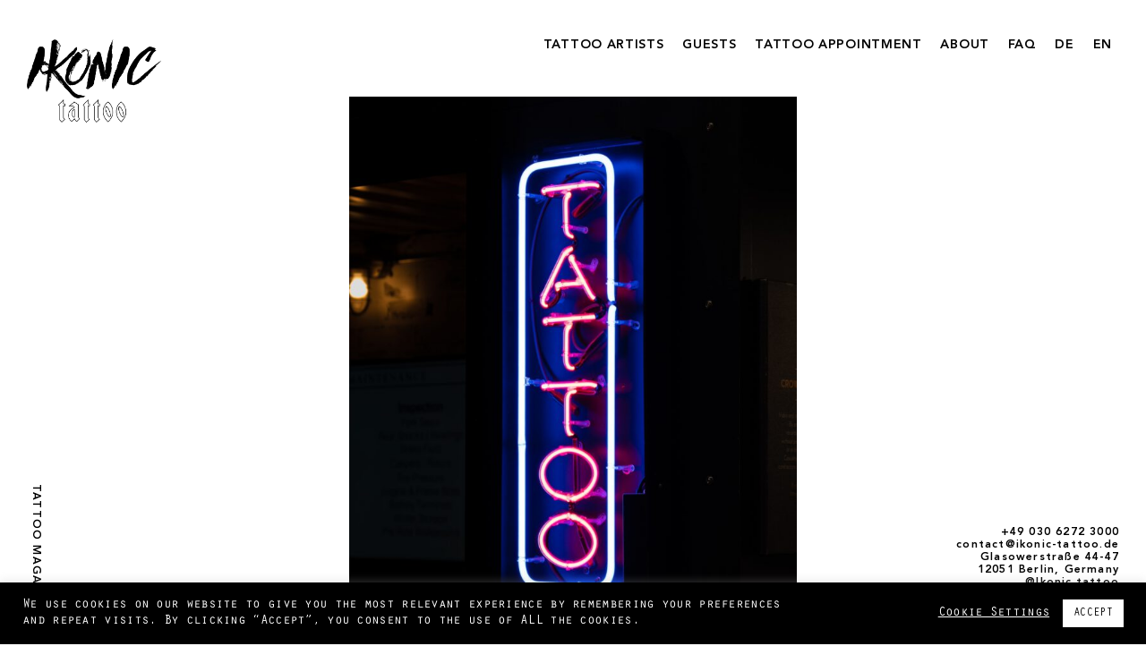

--- FILE ---
content_type: text/html; charset=UTF-8
request_url: https://ikonic-tattoo.de/en/the-most-popular-tattoo-styles-at-a-glance/
body_size: 16460
content:
<!DOCTYPE html>
<html lang="en-US">
<head>
<meta charset="UTF-8">
<meta name="viewport" content="width=device-width, initial-scale=1">
<link rel="profile" href="http://gmpg.org/xfn/11">
<link rel="pingback" href="https://ikonic-tattoo.de/xmlrpc.php">

<title>THE MOST POPULAR TATTOO STYLES AT A GLANCE. &#8211; Ikonic Tattoo Studio</title>
<meta name='robots' content='max-image-preview:large' />
<link rel="alternate" href="https://ikonic-tattoo.de/die-verschiedenen-tattoo-stile/" hreflang="de" />
<link rel="alternate" href="https://ikonic-tattoo.de/en/the-most-popular-tattoo-styles-at-a-glance/" hreflang="en" />
<!-- Google tag (gtag.js) consent mode dataLayer added by Site Kit -->
<script type="text/javascript" id="google_gtagjs-js-consent-mode-data-layer">
/* <![CDATA[ */
window.dataLayer = window.dataLayer || [];function gtag(){dataLayer.push(arguments);}
gtag('consent', 'default', {"ad_personalization":"denied","ad_storage":"denied","ad_user_data":"denied","analytics_storage":"denied","functionality_storage":"denied","security_storage":"denied","personalization_storage":"denied","region":["AT","BE","BG","CH","CY","CZ","DE","DK","EE","ES","FI","FR","GB","GR","HR","HU","IE","IS","IT","LI","LT","LU","LV","MT","NL","NO","PL","PT","RO","SE","SI","SK"],"wait_for_update":500});
window._googlesitekitConsentCategoryMap = {"statistics":["analytics_storage"],"marketing":["ad_storage","ad_user_data","ad_personalization"],"functional":["functionality_storage","security_storage"],"preferences":["personalization_storage"]};
window._googlesitekitConsents = {"ad_personalization":"denied","ad_storage":"denied","ad_user_data":"denied","analytics_storage":"denied","functionality_storage":"denied","security_storage":"denied","personalization_storage":"denied","region":["AT","BE","BG","CH","CY","CZ","DE","DK","EE","ES","FI","FR","GB","GR","HR","HU","IE","IS","IT","LI","LT","LU","LV","MT","NL","NO","PL","PT","RO","SE","SI","SK"],"wait_for_update":500};
/* ]]> */
</script>
<!-- End Google tag (gtag.js) consent mode dataLayer added by Site Kit -->
<link rel='dns-prefetch' href='//www.googletagmanager.com' />
<link rel="alternate" type="application/rss+xml" title="Ikonic Tattoo Studio &raquo; Feed" href="https://ikonic-tattoo.de/en/feed/" />
<link rel="alternate" type="application/rss+xml" title="Ikonic Tattoo Studio &raquo; Comments Feed" href="https://ikonic-tattoo.de/en/comments/feed/" />
<link rel="alternate" type="application/rss+xml" title="Ikonic Tattoo Studio &raquo; THE MOST POPULAR TATTOO STYLES AT A GLANCE. Comments Feed" href="https://ikonic-tattoo.de/en/the-most-popular-tattoo-styles-at-a-glance/feed/" />
<link rel="alternate" title="oEmbed (JSON)" type="application/json+oembed" href="https://ikonic-tattoo.de/wp-json/oembed/1.0/embed?url=https%3A%2F%2Fikonic-tattoo.de%2Fen%2Fthe-most-popular-tattoo-styles-at-a-glance%2F&#038;lang=en" />
<link rel="alternate" title="oEmbed (XML)" type="text/xml+oembed" href="https://ikonic-tattoo.de/wp-json/oembed/1.0/embed?url=https%3A%2F%2Fikonic-tattoo.de%2Fen%2Fthe-most-popular-tattoo-styles-at-a-glance%2F&#038;format=xml&#038;lang=en" />
<style id='wp-img-auto-sizes-contain-inline-css' type='text/css'>
img:is([sizes=auto i],[sizes^="auto," i]){contain-intrinsic-size:3000px 1500px}
/*# sourceURL=wp-img-auto-sizes-contain-inline-css */
</style>
<link rel='stylesheet' id='sbi_styles-css' href='https://ikonic-tattoo.de/wp-content/plugins/instagram-feed-pro/css/sbi-styles.min.css?ver=6.3.11768755889' type='text/css' media='all' />
<style id='wp-emoji-styles-inline-css' type='text/css'>

	img.wp-smiley, img.emoji {
		display: inline !important;
		border: none !important;
		box-shadow: none !important;
		height: 1em !important;
		width: 1em !important;
		margin: 0 0.07em !important;
		vertical-align: -0.1em !important;
		background: none !important;
		padding: 0 !important;
	}
/*# sourceURL=wp-emoji-styles-inline-css */
</style>
<link rel='stylesheet' id='wp-block-library-css' href='https://ikonic-tattoo.de/wp-includes/css/dist/block-library/style.min.css?ver=6.9' type='text/css' media='all' />
<style id='classic-theme-styles-inline-css' type='text/css'>
/*! This file is auto-generated */
.wp-block-button__link{color:#fff;background-color:#32373c;border-radius:9999px;box-shadow:none;text-decoration:none;padding:calc(.667em + 2px) calc(1.333em + 2px);font-size:1.125em}.wp-block-file__button{background:#32373c;color:#fff;text-decoration:none}
/*# sourceURL=/wp-includes/css/classic-themes.min.css */
</style>
<style id='global-styles-inline-css' type='text/css'>
:root{--wp--preset--aspect-ratio--square: 1;--wp--preset--aspect-ratio--4-3: 4/3;--wp--preset--aspect-ratio--3-4: 3/4;--wp--preset--aspect-ratio--3-2: 3/2;--wp--preset--aspect-ratio--2-3: 2/3;--wp--preset--aspect-ratio--16-9: 16/9;--wp--preset--aspect-ratio--9-16: 9/16;--wp--preset--color--black: #000000;--wp--preset--color--cyan-bluish-gray: #abb8c3;--wp--preset--color--white: #ffffff;--wp--preset--color--pale-pink: #f78da7;--wp--preset--color--vivid-red: #cf2e2e;--wp--preset--color--luminous-vivid-orange: #ff6900;--wp--preset--color--luminous-vivid-amber: #fcb900;--wp--preset--color--light-green-cyan: #7bdcb5;--wp--preset--color--vivid-green-cyan: #00d084;--wp--preset--color--pale-cyan-blue: #8ed1fc;--wp--preset--color--vivid-cyan-blue: #0693e3;--wp--preset--color--vivid-purple: #9b51e0;--wp--preset--gradient--vivid-cyan-blue-to-vivid-purple: linear-gradient(135deg,rgb(6,147,227) 0%,rgb(155,81,224) 100%);--wp--preset--gradient--light-green-cyan-to-vivid-green-cyan: linear-gradient(135deg,rgb(122,220,180) 0%,rgb(0,208,130) 100%);--wp--preset--gradient--luminous-vivid-amber-to-luminous-vivid-orange: linear-gradient(135deg,rgb(252,185,0) 0%,rgb(255,105,0) 100%);--wp--preset--gradient--luminous-vivid-orange-to-vivid-red: linear-gradient(135deg,rgb(255,105,0) 0%,rgb(207,46,46) 100%);--wp--preset--gradient--very-light-gray-to-cyan-bluish-gray: linear-gradient(135deg,rgb(238,238,238) 0%,rgb(169,184,195) 100%);--wp--preset--gradient--cool-to-warm-spectrum: linear-gradient(135deg,rgb(74,234,220) 0%,rgb(151,120,209) 20%,rgb(207,42,186) 40%,rgb(238,44,130) 60%,rgb(251,105,98) 80%,rgb(254,248,76) 100%);--wp--preset--gradient--blush-light-purple: linear-gradient(135deg,rgb(255,206,236) 0%,rgb(152,150,240) 100%);--wp--preset--gradient--blush-bordeaux: linear-gradient(135deg,rgb(254,205,165) 0%,rgb(254,45,45) 50%,rgb(107,0,62) 100%);--wp--preset--gradient--luminous-dusk: linear-gradient(135deg,rgb(255,203,112) 0%,rgb(199,81,192) 50%,rgb(65,88,208) 100%);--wp--preset--gradient--pale-ocean: linear-gradient(135deg,rgb(255,245,203) 0%,rgb(182,227,212) 50%,rgb(51,167,181) 100%);--wp--preset--gradient--electric-grass: linear-gradient(135deg,rgb(202,248,128) 0%,rgb(113,206,126) 100%);--wp--preset--gradient--midnight: linear-gradient(135deg,rgb(2,3,129) 0%,rgb(40,116,252) 100%);--wp--preset--font-size--small: 13px;--wp--preset--font-size--medium: 20px;--wp--preset--font-size--large: 36px;--wp--preset--font-size--x-large: 42px;--wp--preset--spacing--20: 0.44rem;--wp--preset--spacing--30: 0.67rem;--wp--preset--spacing--40: 1rem;--wp--preset--spacing--50: 1.5rem;--wp--preset--spacing--60: 2.25rem;--wp--preset--spacing--70: 3.38rem;--wp--preset--spacing--80: 5.06rem;--wp--preset--shadow--natural: 6px 6px 9px rgba(0, 0, 0, 0.2);--wp--preset--shadow--deep: 12px 12px 50px rgba(0, 0, 0, 0.4);--wp--preset--shadow--sharp: 6px 6px 0px rgba(0, 0, 0, 0.2);--wp--preset--shadow--outlined: 6px 6px 0px -3px rgb(255, 255, 255), 6px 6px rgb(0, 0, 0);--wp--preset--shadow--crisp: 6px 6px 0px rgb(0, 0, 0);}:where(.is-layout-flex){gap: 0.5em;}:where(.is-layout-grid){gap: 0.5em;}body .is-layout-flex{display: flex;}.is-layout-flex{flex-wrap: wrap;align-items: center;}.is-layout-flex > :is(*, div){margin: 0;}body .is-layout-grid{display: grid;}.is-layout-grid > :is(*, div){margin: 0;}:where(.wp-block-columns.is-layout-flex){gap: 2em;}:where(.wp-block-columns.is-layout-grid){gap: 2em;}:where(.wp-block-post-template.is-layout-flex){gap: 1.25em;}:where(.wp-block-post-template.is-layout-grid){gap: 1.25em;}.has-black-color{color: var(--wp--preset--color--black) !important;}.has-cyan-bluish-gray-color{color: var(--wp--preset--color--cyan-bluish-gray) !important;}.has-white-color{color: var(--wp--preset--color--white) !important;}.has-pale-pink-color{color: var(--wp--preset--color--pale-pink) !important;}.has-vivid-red-color{color: var(--wp--preset--color--vivid-red) !important;}.has-luminous-vivid-orange-color{color: var(--wp--preset--color--luminous-vivid-orange) !important;}.has-luminous-vivid-amber-color{color: var(--wp--preset--color--luminous-vivid-amber) !important;}.has-light-green-cyan-color{color: var(--wp--preset--color--light-green-cyan) !important;}.has-vivid-green-cyan-color{color: var(--wp--preset--color--vivid-green-cyan) !important;}.has-pale-cyan-blue-color{color: var(--wp--preset--color--pale-cyan-blue) !important;}.has-vivid-cyan-blue-color{color: var(--wp--preset--color--vivid-cyan-blue) !important;}.has-vivid-purple-color{color: var(--wp--preset--color--vivid-purple) !important;}.has-black-background-color{background-color: var(--wp--preset--color--black) !important;}.has-cyan-bluish-gray-background-color{background-color: var(--wp--preset--color--cyan-bluish-gray) !important;}.has-white-background-color{background-color: var(--wp--preset--color--white) !important;}.has-pale-pink-background-color{background-color: var(--wp--preset--color--pale-pink) !important;}.has-vivid-red-background-color{background-color: var(--wp--preset--color--vivid-red) !important;}.has-luminous-vivid-orange-background-color{background-color: var(--wp--preset--color--luminous-vivid-orange) !important;}.has-luminous-vivid-amber-background-color{background-color: var(--wp--preset--color--luminous-vivid-amber) !important;}.has-light-green-cyan-background-color{background-color: var(--wp--preset--color--light-green-cyan) !important;}.has-vivid-green-cyan-background-color{background-color: var(--wp--preset--color--vivid-green-cyan) !important;}.has-pale-cyan-blue-background-color{background-color: var(--wp--preset--color--pale-cyan-blue) !important;}.has-vivid-cyan-blue-background-color{background-color: var(--wp--preset--color--vivid-cyan-blue) !important;}.has-vivid-purple-background-color{background-color: var(--wp--preset--color--vivid-purple) !important;}.has-black-border-color{border-color: var(--wp--preset--color--black) !important;}.has-cyan-bluish-gray-border-color{border-color: var(--wp--preset--color--cyan-bluish-gray) !important;}.has-white-border-color{border-color: var(--wp--preset--color--white) !important;}.has-pale-pink-border-color{border-color: var(--wp--preset--color--pale-pink) !important;}.has-vivid-red-border-color{border-color: var(--wp--preset--color--vivid-red) !important;}.has-luminous-vivid-orange-border-color{border-color: var(--wp--preset--color--luminous-vivid-orange) !important;}.has-luminous-vivid-amber-border-color{border-color: var(--wp--preset--color--luminous-vivid-amber) !important;}.has-light-green-cyan-border-color{border-color: var(--wp--preset--color--light-green-cyan) !important;}.has-vivid-green-cyan-border-color{border-color: var(--wp--preset--color--vivid-green-cyan) !important;}.has-pale-cyan-blue-border-color{border-color: var(--wp--preset--color--pale-cyan-blue) !important;}.has-vivid-cyan-blue-border-color{border-color: var(--wp--preset--color--vivid-cyan-blue) !important;}.has-vivid-purple-border-color{border-color: var(--wp--preset--color--vivid-purple) !important;}.has-vivid-cyan-blue-to-vivid-purple-gradient-background{background: var(--wp--preset--gradient--vivid-cyan-blue-to-vivid-purple) !important;}.has-light-green-cyan-to-vivid-green-cyan-gradient-background{background: var(--wp--preset--gradient--light-green-cyan-to-vivid-green-cyan) !important;}.has-luminous-vivid-amber-to-luminous-vivid-orange-gradient-background{background: var(--wp--preset--gradient--luminous-vivid-amber-to-luminous-vivid-orange) !important;}.has-luminous-vivid-orange-to-vivid-red-gradient-background{background: var(--wp--preset--gradient--luminous-vivid-orange-to-vivid-red) !important;}.has-very-light-gray-to-cyan-bluish-gray-gradient-background{background: var(--wp--preset--gradient--very-light-gray-to-cyan-bluish-gray) !important;}.has-cool-to-warm-spectrum-gradient-background{background: var(--wp--preset--gradient--cool-to-warm-spectrum) !important;}.has-blush-light-purple-gradient-background{background: var(--wp--preset--gradient--blush-light-purple) !important;}.has-blush-bordeaux-gradient-background{background: var(--wp--preset--gradient--blush-bordeaux) !important;}.has-luminous-dusk-gradient-background{background: var(--wp--preset--gradient--luminous-dusk) !important;}.has-pale-ocean-gradient-background{background: var(--wp--preset--gradient--pale-ocean) !important;}.has-electric-grass-gradient-background{background: var(--wp--preset--gradient--electric-grass) !important;}.has-midnight-gradient-background{background: var(--wp--preset--gradient--midnight) !important;}.has-small-font-size{font-size: var(--wp--preset--font-size--small) !important;}.has-medium-font-size{font-size: var(--wp--preset--font-size--medium) !important;}.has-large-font-size{font-size: var(--wp--preset--font-size--large) !important;}.has-x-large-font-size{font-size: var(--wp--preset--font-size--x-large) !important;}
:where(.wp-block-post-template.is-layout-flex){gap: 1.25em;}:where(.wp-block-post-template.is-layout-grid){gap: 1.25em;}
:where(.wp-block-term-template.is-layout-flex){gap: 1.25em;}:where(.wp-block-term-template.is-layout-grid){gap: 1.25em;}
:where(.wp-block-columns.is-layout-flex){gap: 2em;}:where(.wp-block-columns.is-layout-grid){gap: 2em;}
:root :where(.wp-block-pullquote){font-size: 1.5em;line-height: 1.6;}
/*# sourceURL=global-styles-inline-css */
</style>
<link rel='stylesheet' id='dnd-upload-cf7-css' href='https://ikonic-tattoo.de/wp-content/plugins/drag-and-drop-multiple-file-upload-contact-form-7/assets/css/dnd-upload-cf7.css?ver=1.3.9.3' type='text/css' media='all' />
<link rel='stylesheet' id='contact-form-7-css' href='https://ikonic-tattoo.de/wp-content/plugins/contact-form-7/includes/css/styles.css?ver=6.1.4' type='text/css' media='all' />
<link rel='stylesheet' id='cookie-law-info-css' href='https://ikonic-tattoo.de/wp-content/plugins/cookie-law-info/legacy/public/css/cookie-law-info-public.css?ver=3.3.9.1' type='text/css' media='all' />
<link rel='stylesheet' id='cookie-law-info-gdpr-css' href='https://ikonic-tattoo.de/wp-content/plugins/cookie-law-info/legacy/public/css/cookie-law-info-gdpr.css?ver=3.3.9.1' type='text/css' media='all' />
<link rel='stylesheet' id='uaf_client_css-css' href='https://ikonic-tattoo.de/wp-content/uploads/useanyfont/uaf.css?ver=1765312627' type='text/css' media='all' />
<link rel='stylesheet' id='wp-show-posts-css' href='https://ikonic-tattoo.de/wp-content/plugins/wp-show-posts/css/wp-show-posts-min.css?ver=1.1.6' type='text/css' media='all' />
<link rel='stylesheet' id='deppo-style-css' href='https://ikonic-tattoo.de/wp-content/themes/ikonic-theme/style.css?ver=6.9' type='text/css' media='all' />
<style id='deppo-style-inline-css' type='text/css'>


        .custom-logo-wrapper {
            max-width: 150px;
        }

        @media screen  and (max-width: 900px) {
            .custom-logo-wrapper {
                max-width: 100px;
            }
        }
/*# sourceURL=deppo-style-inline-css */
</style>
<link rel='stylesheet' id='deppo-style-fullpage-css' href='https://ikonic-tattoo.de/wp-content/themes/ikonic-theme/js/jquery.fullpage.css?ver=6.9' type='text/css' media='all' />
<link rel='stylesheet' id='deppo-custom-css-css' href='https://ikonic-tattoo.de/wp-content/themes/ikonic-theme/custom-css.css?ver=6.9' type='text/css' media='all' />
<link rel='stylesheet' id='deppo-use-any-font-css' href='https://ikonic-tattoo.de/wp-content/themes/ikonic-theme/use-any-font.css?ver=6.9' type='text/css' media='all' />
<link rel='stylesheet' id='deppo-change-color-css-css' href='https://ikonic-tattoo.de/wp-content/themes/ikonic-theme/change-color.css?ver=6.9' type='text/css' media='all' />
<script type="text/javascript" src="https://ikonic-tattoo.de/wp-includes/js/jquery/jquery.min.js?ver=3.7.1" id="jquery-core-js"></script>
<script type="text/javascript" src="https://ikonic-tattoo.de/wp-includes/js/jquery/jquery-migrate.min.js?ver=3.4.1" id="jquery-migrate-js"></script>
<script type="text/javascript" id="cookie-law-info-js-extra">
/* <![CDATA[ */
var Cli_Data = {"nn_cookie_ids":[],"cookielist":[],"non_necessary_cookies":[],"ccpaEnabled":"","ccpaRegionBased":"","ccpaBarEnabled":"","strictlyEnabled":["necessary","obligatoire"],"ccpaType":"gdpr","js_blocking":"1","custom_integration":"","triggerDomRefresh":"","secure_cookies":""};
var cli_cookiebar_settings = {"animate_speed_hide":"500","animate_speed_show":"500","background":"#000000","border":"#b1a6a6c2","border_on":"","button_1_button_colour":"#ffffff","button_1_button_hover":"#cccccc","button_1_link_colour":"#000000","button_1_as_button":"1","button_1_new_win":"","button_2_button_colour":"#333","button_2_button_hover":"#292929","button_2_link_colour":"#444","button_2_as_button":"","button_2_hidebar":"","button_3_button_colour":"#ffffff","button_3_button_hover":"#cccccc","button_3_link_colour":"#333333","button_3_as_button":"1","button_3_new_win":"","button_4_button_colour":"#dedfe0","button_4_button_hover":"#b2b2b3","button_4_link_colour":"#ffffff","button_4_as_button":"","button_7_button_colour":"#ffffff","button_7_button_hover":"#cccccc","button_7_link_colour":"#000000","button_7_as_button":"1","button_7_new_win":"","font_family":"inherit","header_fix":"","notify_animate_hide":"1","notify_animate_show":"","notify_div_id":"#cookie-law-info-bar","notify_position_horizontal":"right","notify_position_vertical":"bottom","scroll_close":"","scroll_close_reload":"","accept_close_reload":"","reject_close_reload":"","showagain_tab":"","showagain_background":"#fff","showagain_border":"#000","showagain_div_id":"#cookie-law-info-again","showagain_x_position":"100px","text":"#ffffff","show_once_yn":"","show_once":"10000","logging_on":"","as_popup":"","popup_overlay":"1","bar_heading_text":"","cookie_bar_as":"banner","popup_showagain_position":"bottom-right","widget_position":"left"};
var log_object = {"ajax_url":"https://ikonic-tattoo.de/wp-admin/admin-ajax.php"};
//# sourceURL=cookie-law-info-js-extra
/* ]]> */
</script>
<script type="text/javascript" src="https://ikonic-tattoo.de/wp-content/plugins/cookie-law-info/legacy/public/js/cookie-law-info-public.js?ver=3.3.9.1" id="cookie-law-info-js"></script>

<!-- Google tag (gtag.js) snippet added by Site Kit -->
<!-- Google Analytics snippet added by Site Kit -->
<!-- Google Ads snippet added by Site Kit -->
<script type="text/javascript" src="https://www.googletagmanager.com/gtag/js?id=GT-P84QSZSX" id="google_gtagjs-js" async></script>
<script type="text/javascript" id="google_gtagjs-js-after">
/* <![CDATA[ */
window.dataLayer = window.dataLayer || [];function gtag(){dataLayer.push(arguments);}
gtag("set","linker",{"domains":["ikonic-tattoo.de"]});
gtag("js", new Date());
gtag("set", "developer_id.dZTNiMT", true);
gtag("config", "GT-P84QSZSX");
gtag("config", "AW-16649698865");
 window._googlesitekit = window._googlesitekit || {}; window._googlesitekit.throttledEvents = []; window._googlesitekit.gtagEvent = (name, data) => { var key = JSON.stringify( { name, data } ); if ( !! window._googlesitekit.throttledEvents[ key ] ) { return; } window._googlesitekit.throttledEvents[ key ] = true; setTimeout( () => { delete window._googlesitekit.throttledEvents[ key ]; }, 5 ); gtag( "event", name, { ...data, event_source: "site-kit" } ); }; 
//# sourceURL=google_gtagjs-js-after
/* ]]> */
</script>
<link rel="https://api.w.org/" href="https://ikonic-tattoo.de/wp-json/" /><link rel="alternate" title="JSON" type="application/json" href="https://ikonic-tattoo.de/wp-json/wp/v2/posts/2667" /><link rel="EditURI" type="application/rsd+xml" title="RSD" href="https://ikonic-tattoo.de/xmlrpc.php?rsd" />
<meta name="generator" content="WordPress 6.9" />
<link rel="canonical" href="https://ikonic-tattoo.de/en/the-most-popular-tattoo-styles-at-a-glance/" />
<link rel='shortlink' href='https://ikonic-tattoo.de/?p=2667' />
<meta name="generator" content="Site Kit by Google 1.170.0" /><!-- Global site tag (gtag.js) - Google Ads: 750012536 -->
<script async src="https://www.googletagmanager.com/gtag/js?id=AW-750012536"></script>
<script>
  window.dataLayer = window.dataLayer || [];
  function gtag(){dataLayer.push(arguments);}
  gtag('js', new Date());

  gtag('config', 'AW-750012536');
</script>
<!-- Meta Pixel Code -->
<script>
!function(f,b,e,v,n,t,s)
{if(f.fbq)return;n=f.fbq=function(){n.callMethod?
n.callMethod.apply(n,arguments):n.queue.push(arguments)};
if(!f._fbq)f._fbq=n;n.push=n;n.loaded=!0;n.version='2.0';
n.queue=[];t=b.createElement(e);t.async=!0;
t.src=v;s=b.getElementsByTagName(e)[0];
s.parentNode.insertBefore(t,s)}(window, document,'script',
'https://connect.facebook.net/en_US/fbevents.js');
fbq('init', '594334008694554');
fbq('track', 'PageView');
	<script>
  fbq('track', 'Lead');
</script>
</script>
<noscript><img height="1" width="1" style="display:none"
src="https://www.facebook.com/tr?id=594334008694554&ev=PageView&noscript=1"
/></noscript>
<!-- End Meta Pixel Code -->


    <script>
    document.addEventListener('DOMContentLoaded', function () {
    const queryString = window.location.search;
    const urlParams = new URLSearchParams(queryString);
    let leadSource = urlParams.get('leadSource');
		leadSource = leadSource === null ? '' : leadSource;
    document.getElementById('cm7m3u7zu0000p82xyddfbzl2').src=`https://www.app.tattoogenda.com/booking-widget?shopId=513&userId=cm7m3u7zu0000p82xyddfbzl2&token=eyJhbGciOiJIUzI1NiIsInR5cCI6IkpXVCJ9.eyJ1c2VySWQiOiJjbTdtM3U3enUwMDAwcDgyeHlkZGZiemwyIiwiaWF0IjoxNzQ0MzY1ODY1fQ.wB_obNpi6MGfy_uiZDGkuCOcxvnwI3Hei0_pdiEE1cc&leadSource=${leadSource}`;
    });
    </script>
<script src="https://analytics.ahrefs.com/analytics.js" data-key="/Hs0XDlRtVWhuI+m/LNt7w" async></script><meta name="ti-site-data" content="eyJyIjoiMTowITc6MCEzMDowIiwibyI6Imh0dHBzOlwvXC9pa29uaWMtdGF0dG9vLmRlXC93cC1hZG1pblwvYWRtaW4tYWpheC5waHA/YWN0aW9uPXRpX29ubGluZV91c2Vyc19nb29nbGUmYW1wO3A9JTJGZW4lMkZ0aGUtbW9zdC1wb3B1bGFyLXRhdHRvby1zdHlsZXMtYXQtYS1nbGFuY2UlMkYmYW1wO193cG5vbmNlPTdhZTI4ZmNjMjcifQ==" /><link rel="pingback" href="https://ikonic-tattoo.de/xmlrpc.php"><meta name="generator" content="Elementor 3.34.1; features: additional_custom_breakpoints; settings: css_print_method-external, google_font-enabled, font_display-auto">
			<style>
				.e-con.e-parent:nth-of-type(n+4):not(.e-lazyloaded):not(.e-no-lazyload),
				.e-con.e-parent:nth-of-type(n+4):not(.e-lazyloaded):not(.e-no-lazyload) * {
					background-image: none !important;
				}
				@media screen and (max-height: 1024px) {
					.e-con.e-parent:nth-of-type(n+3):not(.e-lazyloaded):not(.e-no-lazyload),
					.e-con.e-parent:nth-of-type(n+3):not(.e-lazyloaded):not(.e-no-lazyload) * {
						background-image: none !important;
					}
				}
				@media screen and (max-height: 640px) {
					.e-con.e-parent:nth-of-type(n+2):not(.e-lazyloaded):not(.e-no-lazyload),
					.e-con.e-parent:nth-of-type(n+2):not(.e-lazyloaded):not(.e-no-lazyload) * {
						background-image: none !important;
					}
				}
			</style>
			
<!-- Google Tag Manager snippet added by Site Kit -->
<script type="text/javascript">
/* <![CDATA[ */

			( function( w, d, s, l, i ) {
				w[l] = w[l] || [];
				w[l].push( {'gtm.start': new Date().getTime(), event: 'gtm.js'} );
				var f = d.getElementsByTagName( s )[0],
					j = d.createElement( s ), dl = l != 'dataLayer' ? '&l=' + l : '';
				j.async = true;
				j.src = 'https://www.googletagmanager.com/gtm.js?id=' + i + dl;
				f.parentNode.insertBefore( j, f );
			} )( window, document, 'script', 'dataLayer', 'GTM-TL6CTMTV' );
			
/* ]]> */
</script>

<!-- End Google Tag Manager snippet added by Site Kit -->
<link rel="icon" href="https://ikonic-tattoo.de/wp-content/uploads/2021/11/ikonic-tattoo-logo-32x32.webp" sizes="32x32" />
<link rel="icon" href="https://ikonic-tattoo.de/wp-content/uploads/2021/11/ikonic-tattoo-logo-192x192.webp" sizes="192x192" />
<link rel="apple-touch-icon" href="https://ikonic-tattoo.de/wp-content/uploads/2021/11/ikonic-tattoo-logo-180x180.webp" />
<meta name="msapplication-TileImage" content="https://ikonic-tattoo.de/wp-content/uploads/2021/11/ikonic-tattoo-logo-270x270.webp" />
	<style>
		.kirki-customizer-loading-wrapper {
			background-image: none !important;
		}
	</style>
			<style type="text/css" id="wp-custom-css">
			/* Image To Text */
.imt {    
      opacity:0;    
      transition-duration:1.0s;
      }

.imt:hover {   
      opacity:0.7;
      }
select.wpcf7-form-control {
    font-size: 14px; /* Passe die Schriftgröße an */
}

select.wpcf7-form-control {
    border: 1px solid #C0C0C0; /* Ändere die Rahmenstärke und Farbe */
    padding: 10px;             /* Abstand innerhalb des Dropdowns */
}		</style>
		
<!-- Meta Pixel Code -->
<script>
!function(f,b,e,v,n,t,s)
{if(f.fbq)return;n=f.fbq=function(){n.callMethod?
n.callMethod.apply(n,arguments):n.queue.push(arguments)};
if(!f._fbq)f._fbq=n;n.push=n;n.loaded=!0;n.version='2.0';
n.queue=[];t=b.createElement(e);t.async=!0;
t.src=v;s=b.getElementsByTagName(e)[0];
s.parentNode.insertBefore(t,s)}(window, document,'script',
'https://connect.facebook.net/en_US/fbevents.js');
fbq('init', '1628298504626711');
fbq('track', 'PageView');
</script>
<noscript><img height="1" width="1" style="display:none"
src="https://www.facebook.com/tr?id=1628298504626711&ev=PageView&noscript=1"
/></noscript>
<!-- End Meta Pixel Code -->
</head>
<body class="wp-singular post-template-default single single-post postid-2667 single-format-standard wp-custom-logo wp-theme-ikonic-theme tk-theme-frontend archive-layout-standard post-nav-side slider-text-center portfolio-shuffle social-menu elementor-default elementor-kit-5">
<div id="page" class="site">
	<a class="skip-link screen-reader-text" href="#content">Skip to content</a>

	<header id="masthead" class="site-header" role="banner">
		<div class="site-branding">

			 <div class="custom-logo-wrapper"> <a href="https://ikonic-tattoo.de/en/" class="custom-logo-link" rel="home"><img fetchpriority="high" width="533" height="356" src="https://ikonic-tattoo.de/wp-content/uploads/2021/11/tattoo-logo.webp" class="custom-logo" alt="Ikonic tattoo berlin Logo" decoding="async" sizes="(max-width: 1200px) 200vw, 100vw" /></a> </div>  <div class="site-branding-text"> 							<p class="site-title"><a href="https://ikonic-tattoo.de/en/" rel="home">Ikonic Tattoo Studio</a></p>
							<p class="site-description">Tattoostudio Berlin Neukölln</p>
			
			 </div> 		</div><!-- .site-branding -->

		<div class="navigation-wrapper">
			<nav id="site-navigation" class="main-navigation" role="navigation">
				<button class="menu-toggle clear-button" aria-controls="primary-menu" aria-expanded="false">Menu</button>
				<div class="menu-menu-english-container"><ul id="primary-menu" class="menu"><li id="menu-item-7057" class="menu-item menu-item-type-post_type menu-item-object-page menu-item-7057"><a href="https://ikonic-tattoo.de/en/tattoo-artists-berlin/">TATTOO ARTISTS</a></li>
<li id="menu-item-3607" class="menu-item menu-item-type-post_type menu-item-object-page menu-item-3607"><a href="https://ikonic-tattoo.de/en/guest-tattoo-artist/">GUESTS</a></li>
<li id="menu-item-3609" class="menu-item menu-item-type-post_type menu-item-object-page menu-item-3609"><a href="https://ikonic-tattoo.de/en/booking/">TATTOO APPOINTMENT</a></li>
<li id="menu-item-6313" class="menu-item menu-item-type-post_type menu-item-object-page menu-item-6313"><a href="https://ikonic-tattoo.de/en/about-ikonic-tattoo/">ABOUT</a></li>
<li id="menu-item-3610" class="menu-item menu-item-type-post_type menu-item-object-page menu-item-3610"><a href="https://ikonic-tattoo.de/en/faq-ikonic/">FAQ</a></li>
<li id="menu-item-3146-de" class="lang-item lang-item-22 lang-item-de lang-item-first menu-item menu-item-type-custom menu-item-object-custom menu-item-3146-de"><a href="https://ikonic-tattoo.de/die-verschiedenen-tattoo-stile/" hreflang="de-DE" lang="de-DE">DE</a></li>
<li id="menu-item-3146-en" class="lang-item lang-item-27 lang-item-en current-lang menu-item menu-item-type-custom menu-item-object-custom menu-item-3146-en"><a href="https://ikonic-tattoo.de/en/the-most-popular-tattoo-styles-at-a-glance/" hreflang="en-US" lang="en-US">EN</a></li>
</ul></div>			</nav><!-- #site-navigation -->
		</div>

	</header><!-- #masthead -->

	<div id="bigSocialWrap" class="social-wrapper">
		<section id="nav_menu-2" class="widget-social widget_nav_menu"><div class="menu-social-menu-en-container"><ul id="menu-social-menu-en" class="menu"><li id="menu-item-2369" class="menu-item menu-item-type-custom menu-item-object-custom menu-item-2369"><a href="https://ikonic-tattoo.de/en/tattoo-studio-magazine/">TATTOO MAGAZINE</a></li>
</ul></div></section>	</div>

	<div id="content" class="site-content">

	<div id="primary" class="content-area container container-large">
		<main id="main" class="site-main" role="main">

		
<article id="post-2667" class="container container-small post-2667 post type-post status-publish format-standard has-post-thumbnail hentry category-nicht-kategorisiert-en category-tattoomagazine-en">

		
			<div class="featured-content featured-image vertical-img">
				<img loading="lazy" width="700" height="875" src="https://ikonic-tattoo.de/wp-content/uploads/2022/06/tattoo-stile-700x875.jpg" class="attachment-deppo-single-post size-deppo-single-post wp-post-image" alt="Die verschienden tattoo-stile" decoding="async" sizes="(max-width: 1200px) 200vw, 100vw" />			</div>

		
		<header class="entry-header">
			<h1 class="entry-title">THE MOST POPULAR TATTOO STYLES AT A GLANCE.</h1>			<div class="entry-meta">
				<span class="cat-links"><span class="meta-text">Posted in </span><a href="https://ikonic-tattoo.de/en/category/nicht-kategorisiert-en/" rel="category tag">Nicht kategorisiert</a>, <a href="https://ikonic-tattoo.de/en/category/tattoomagazine-en/" rel="category tag">Tattoo magazine</a></span><span class="posted-on"><a href="https://ikonic-tattoo.de/en/the-most-popular-tattoo-styles-at-a-glance/" rel="bookmark"><time class="entry-date published" datetime="2023-04-06T10:50:37+00:00">April 6, 2023</time><time class="updated" datetime="2025-04-12T10:38:41+00:00">April 12, 2025</time></a></span>			</div><!-- .entry-meta -->
					</header><!-- .entry-header -->

		<div class="entry-content">
			
<h2 class="wp-block-heading">THE MOST POPULAR TATTOO STYLES AT A GLANCE.</h2>



<p>the style of traditional tattoos is also called “old school” or “american” and tattoos are also called “sailor tattoos”. as the name suggests, traditional tattoos are closely associated with the history of tattooing in the west. this style is mainly rooted in sailing. at that time, sailors were engraved with symbols that showed their experience or location. therefore, the following motifs belong to the classic traditional repertoire: swallows, boats, anchors, panthers, eagles, skulls, dragons, boats, and snakes.<br>the style is characterized by simplicity, bold lines, two-dimensional images, and bright colors. tattoos were and are designed to last as long as possible.</p>



<h2 class="wp-block-heading">DIE TATTOOSTYLES…TO BE CONTINUED</h2>



<p><strong><a href="https://ikonic-tattoo.de/en/tattoo-studio-magazine/#TRADITIONAL-TATTOOS">traditional tattoos</a></strong></p>



<p><strong><a href="https://ikonic-tattoo.de/en/tattoo-studio-magazine/#NEO-TRADITIONAL-TATTOOS">neo traditional tattoos</a></strong></p>



<p><strong><a href="https://ikonic-tattoo.de/en/tattoo-studio-magazine/#TRIBAL-TATTOOS">tribal tattoos, maori tattoos und andere stammestätowierungen</a></strong></p>



<p><strong><a href="https://ikonic-tattoo.de/en/tattoo-studio-magazine/#TRASH-POLKA">trash polka tattoos</a></strong></p>



<p><strong><a href="https://ikonic-tattoo.de/en/tattoo-studio-magazine/#WATERCOLOR-TATTOOS">watercolor tattoos</a></strong></p>



<p><strong><a href="https://ikonic-tattoo.de/en/tattoo-studio-magazine/#GEOMETRIC-TATTOOS">geometrische tattoos</a></strong></p>



<p><strong><a href="https://ikonic-tattoo.de/en/tattoo-studio-magazine/#BLACKWORK-TATTOOS">blackwork tattoos</a></strong></p>



<p><strong><a href="https://ikonic-tattoo.de/en/tattoo-studio-magazine/#DOTWORK-TATTOOS">dotwork tattoos</a></strong></p>



<p><strong><a href="https://ikonic-tattoo.de/en/tattoo-studio-magazine/#REALISTIC-TATTOOS">realistic tattoos</a></strong></p>



<p><strong><a href="https://ikonic-tattoo.de/en/tattoo-studio-magazine/#fineline-tattoo">fine</a><a href="https://ikonic-tattoo.de/en/tattoo-studio-magazine/#FINELINE-TATTOOS">l</a><a href="https://ikonic-tattoo.de/en/tattoo-studio-magazine/#fineline-tattoo">ine tattoos und single line tattoos</a></strong></p>



<p><strong><a href="https://ikonic-tattoo.de/en/tattoo-studio-magazine/#TATTOO-LETTERINGS">tattoo letterings oder schriftzug tattoos</a></strong></p>



<p><strong><a href="https://ikonic-tattoo.de/en/tattoo-studio-magazine/#IGNORANT-TATTOOS">ignorant tattoos</a></strong></p>



<h2 class="wp-block-heading" id="TRADITIONAL-TATTOOS">TRADITIONAL TATTOOS</h2>



<p>the style of traditional tattoos is also called “old school” or “american” and tattoos are also called “sailor tattoos”. as the name suggests, traditional tattoos are closely associated with the history of tattooing in the west. this style is mainly rooted in sailing. at that time, sailors were engraved with symbols that showed their experience or location. therefore, the following motifs belong to the classic traditional repertoire: swallows, boats, anchors, panthers, eagles, skulls, dragons, boats and snakes.<br>the style is characterized by simplicity, bold lines, two-dimensional images and bright colors. tattoos were and are designed to last as long as possible.</p>



<figure class="wp-block-image"><img loading="lazy" decoding="async" width="768" height="1012" src="https://ikonic-tattoo.de/wp-content/uploads/2023/03/healed-american-traditional-tattoo.webp" alt="Traditional-Tattoo" class="wp-image-2625"/><figcaption class="wp-element-caption">traditional-tattoo</figcaption></figure>



<h2 class="wp-block-heading" id="NEO-TRADITIONAL-TATTOOS">NEO TRADITIONAL TATTOOS</h2>



<p>neo-traditional tattoos are extensions of traditional styles. while traditional tattoo styles are very flashy and two-dimensional, neo-traditional patterns have more details and visual depth. more colors, flowing gradients and shadows are used here. on the other hand, new school tattoos are more colorful than neo-traditional tattoos.<br>the tattoo was stitched by neo-traditional artist hannah.flowers.</p>



<figure class="wp-block-image"><img loading="lazy" decoding="async" width="1016" height="1024" src="https://ikonic-tattoo.de/wp-content/uploads/2023/03/neotraditional-tattoo-von-hannahflowers-1016x1024.jpg" alt="neotraditional tattoo " class="wp-image-2626"/><figcaption class="wp-element-caption">neotraditional tattoo von hannah.flowers</figcaption></figure>



<h2 class="wp-block-heading" id="TRIBAL-TATTOOS">TRIBAL TATTOOS, MAORI TATTOOS AND OTHER TRIBAL TATTOOS</h2>



<p>the word “tribe” includes the english term “tribe”, which means “tribe”. more precisely, “tribe”. this is where the tribal tattoos originated. from which ethnic group the tribe came, can not be clearly determined. however, it is certain that this style refers to the ancient islanders (maori, polynesians or samoans). the various theories have one thing in common: a tribe is a sign of belonging to a tribe.<br>with seafarers then came impressive body jewelry to europe – it is still the basis of tattoos today. at the same time, however, it is more of a fashion accessory than a sign of tribal affiliation and thus has less cultural significance.<br>tribal tattoos are great for defining the body with curves – for example, they make biceps appear larger. in general, tribes convey images of power and strength.</p>



<p>maori tattoos have a greater meaning than just body decoration. they originated in new zealand, where the indigenous people – the maori – adorned themselves with tribal tattoos. the meaning of individual maori tattoos varies greatly, as small motifs are often incorporated into elaborate designs. for example, sea symbols: such as waves, turtles and even shark teeth. in most cases, outsiders will not immediately understand the meaning of the tattoo. but that’s what makes it so special.</p>



<figure class="wp-block-image"><img loading="lazy" decoding="async" width="637" height="639" src="https://ikonic-tattoo.de/wp-content/uploads/2023/03/neotribal-tattoo.jpg" alt="neotribal tattoo" class="wp-image-2627"/><figcaption class="wp-element-caption">neotribal tattoo</figcaption></figure>



<figure class="wp-block-image"><img loading="lazy" decoding="async" width="819" height="1020" src="https://ikonic-tattoo.de/wp-content/uploads/2023/03/stammes-tattoo.jpg" alt="stammes tattoo" class="wp-image-2628"/><figcaption class="wp-element-caption">stammes tattoo</figcaption></figure>



<h2 class="wp-block-heading" id="TRASH-POLKA">TRASH POLKA TATTOOS</h2>



<p>grunge polka style is also known as “buena vista style”. it was invented in 1998 by tattoo artists and musicians simone pfaff and volker merschky in the buena vista tattoo club of the same name. today, this style is known internationally and has been inherited by many artists. style palettes are mostly limited to black and red.</p>



<p>trash polka is still relatively young, both realistic and graphic, minimalist elements. usually photo-like portraits are combined with fonts, dots, splashes of color or other geometric aspects.</p>



<p>the style paved the way for many modern tattoo styles and laid the foundation for custom tattoos, where the customer gives the tattoo artist free rein.</p>



<figure class="wp-block-image"><img loading="lazy" decoding="async" width="833" height="1024" src="https://ikonic-tattoo.de/wp-content/uploads/2023/03/trashpolka-tattoo-833x1024.jpg" alt="trashpolka tattoo" class="wp-image-2629"/><figcaption class="wp-element-caption">trashpolka tattoo</figcaption></figure>



<h2 class="wp-block-heading" id="WATERCOLOR-TATTOOS">WATERCOLOR TATTOOS</h2>



<p>watercolor tattoos are basically like watercolors applied to the skin. hardly hard surfaces and contours, but lots of bright colors. the tattoo should look like it was drawn with watercolor or ink. therefore, there are soft gradients and color gradients in the motif. watercolor elements are often used in combination with elements of other tattoo styles.</p>



<p>the tattoo is from bekka she tattooed not only in watercolor style, but in different tattoo styles here you can find the work.</p>



<figure class="wp-block-image"><img loading="lazy" decoding="async" width="718" height="900" src="https://ikonic-tattoo.de/wp-content/uploads/2023/03/watercolor-tattoo.jpg" alt="watercolor tattoo von Emrah" class="wp-image-2630"/><figcaption class="wp-element-caption">watercolor tattoo von emrah lausbub</figcaption></figure>



<h2 class="wp-block-heading" id="GEOMETRIC-TATTOOS">GEOMETRIC TATTOOS</h2>



<p>geometric tattoos are characterized by straight lines and perfect shapes, especially symmetry. whether triangles, circles or more fancy patterns – every little detail contributes to the overall result.</p>



<figure class="wp-block-image"><img loading="lazy" decoding="async" width="596" height="601" src="https://ikonic-tattoo.de/wp-content/uploads/2023/03/geometric-tattoo.jpg" alt="geometric tattoo" class="wp-image-2631"/><figcaption class="wp-element-caption">geometric tattoo</figcaption></figure>



<h2 class="wp-block-heading" id="BLACKWORK-TATTOOS">BLACKWORK TATTOOS</h2>



<p>the name says it all: a blackwork tattoo is completely black. many dark areas and hardly any shadows are the characteristics of this style. but the term “black work” also includes a variety of different features – from ornaments to geometric elements to illustrations, everything can be grouped under it.</p>



<figure class="wp-block-image"><img loading="lazy" decoding="async" width="662" height="822" src="https://ikonic-tattoo.de/wp-content/uploads/2023/03/blackwork-tattoo.jpg" alt="blackwork tattoo" class="wp-image-2632"/><figcaption class="wp-element-caption">blackwork tattoo</figcaption></figure>



<h2 class="wp-block-heading" id="DOTWORK-TATTOOS">DOTWORK TATTOOS</h2>



<p>tattoos usually consist of a single line. this is not the case with dotwork patterns – here many small dots are joined together to form an overall image. from further distances, the human eye is deceived and the dots look like lines or shading. dotworks are mostly black (then they fall into the category of “blackwork”), but they can also be colored. a popular pattern in the dotwork style is the mandala.</p>



<figure class="wp-block-image"><img loading="lazy" decoding="async" width="599" height="754" src="https://ikonic-tattoo.de/wp-content/uploads/2023/03/dotwork-tattoo.jpg" alt="dotwork tattoo" class="wp-image-2634"/><figcaption class="wp-element-caption">dotwork tattoo</figcaption></figure>



<h2 class="wp-block-heading" id="REALISTIC-TATTOOS">REALISTIC TATTOOS</h2>



<p>in the realistic style, motifs are as close as possible to their real-life models. therefore, a photo is often used as a template, such as that of a loved one or an animal. texture and shadows create the most realistic 3d impression possible. realistic tattoos can be black and white as well as color.</p>



<p>the tattoo pictured here was stitched by samurai standorff,</p>



<figure class="wp-block-image"><img loading="lazy" decoding="async" width="776" height="962" src="https://ikonic-tattoo.de/wp-content/uploads/2023/03/realistic-tattoo.jpg" alt="realistic tattoo" class="wp-image-2638"/><figcaption class="wp-element-caption">realistic tattoo</figcaption></figure>



<h2 class="wp-block-heading" id="FINELINE-TATTOOS">FINELINE TATTOOS UND SINGLE LINE TATTOOS</h2>



<p>fine line tattoos consist of very fine lines. usually the pattern is quite small and contains a lot of details. for fine line tattoos it is recommended to choose a particularly experienced artist – if a fine line tattoo is not well done, it tends to run or fade faster. mimi and julia aka @muse_tattoo are masters of the fine line style.</p>



<p>single line tattoos are a subspecies of fine line style. a minimalist pattern in just one line!</p>



<figure class="wp-block-image"><img loading="lazy" decoding="async" width="736" height="924" src="https://ikonic-tattoo.de/wp-content/uploads/2023/03/fineline-tattoo.jpg" alt="fineline tattoo" class="wp-image-2639"/><figcaption class="wp-element-caption">fineline tattoo</figcaption></figure>



<h2 class="wp-block-heading" id="TATTOO-LETTERINGS">TATTOO LETTERINGS OR LETTERING TATTOOS</h2>



<p>as the translation of the term implies, tattoo letters are writing. this can be a whole sentence or a single word, name or letter. fonts should adapt to any part of the body, and when it comes to fonts, you should avoid free typography on the internet. they are designed for 2d use – the human body is three-dimensional!</p>



<p>tattoo letterings are characterized by a creative use of letters to create a coherent overall image.</p>



<figure class="wp-block-image"><img loading="lazy" decoding="async" width="598" height="936" src="https://ikonic-tattoo.de/wp-content/uploads/2023/03/lettering-tattoo.jpg" alt="lettering tattoo" class="wp-image-2640"/><figcaption class="wp-element-caption">lettering tattoo</figcaption></figure>



<h2 class="wp-block-heading" id="IGNORANT-TATTOOS">IGNORANT TATTOOS</h2>



<p>the ignorant tattoo trend is a deliberate departure from “meaningful” tattoos. dry humor is a hallmark of this style – it’s not about perfectly stitched tattoos, but about deliberately insignificant symbolism. the themes are mostly comic-inspired, one-dimensional, simple and childishly implemented.</p>



<figure class="wp-block-image"><img loading="lazy" decoding="async" width="649" height="689" src="https://ikonic-tattoo.de/wp-content/uploads/2023/03/ignorant-tattoo.jpg" alt="ignorant tattoo" class="wp-image-2641"/><figcaption class="wp-element-caption">ignorant tattoo</figcaption></figure>
		</div><!-- .entry-content -->

		<footer class="entry-footer">
			<span class="byline"> <span class="meta-text">Author</span><span class="author vcard"><a class="url fn n" href="https://ikonic-tattoo.de/en/author/admin/">admin</a></span></span>		</footer><!-- .entry-footer -->
</article><!-- #post-## -->

	<nav class="navigation post-navigation" aria-label="Continue Reading">
		<h2 class="screen-reader-text">Continue Reading</h2>
		<div class="nav-links"><div class="nav-previous"><a href="https://ikonic-tattoo.de/en/all-you-need-to-know-about-caring-for-your-new-tattoo/" rel="prev"><span class="post-nav-text">previous</span><div class="post-nav-title">All you need to know about caring for your new tattoo</div></a></div><div class="nav-next"><a href="https://ikonic-tattoo.de/en/reach-compliant-tattoo-ink/" rel="next"><span class="post-nav-text">next</span><div class="post-nav-title">REACH-compliant tattoo ink</div></a></div></div>
	</nav>
		</main><!-- #main -->

		
		
	</div><!-- #primary -->

	

	</div><!-- #content -->
	
	<section id="block-7" class="widget-mobile-tab widget_block"><a href="tel:+493062723000" title="+493062723000">Call</a></section>
	<footer id="colophon" class="site-footer" role="contentinfo">
		<div class="site-info">

		<a href="tel:+49 030 6272 3000">+49 030 6272 3000</a></br>
<a href="mailto:contact@ikonic-tattoo.de" target="_BLANK" rel="noreferrer noopener">contact@ikonic-tattoo.de</a></br>
Glasowerstraße 44-47</br>
12051 Berlin, Germany</br>
<a href="https://www.instagram.com/ikonic.tattoo/" target="_blank" rel="nofollow">@Ikonic.tattoo</a>
</br>			<div class="menu-footer-menu-container"><ul id="menu-footer-menu" class="menu"><li id="menu-item-948" class="menu-item menu-item-type-post_type menu-item-object-page menu-item-948"><a href="https://ikonic-tattoo.de/impressum/">Impressum</a></li>
<li id="menu-item-1148" class="menu-item menu-item-type-post_type menu-item-object-page menu-item-1148"><a href="https://ikonic-tattoo.de/faq/">FAQ</a></li>
</ul></div>		</div><!-- .site-info -->
	</footer><!-- #colophon -->
</div><!-- #page -->

<script type="speculationrules">
{"prefetch":[{"source":"document","where":{"and":[{"href_matches":"/*"},{"not":{"href_matches":["/wp-*.php","/wp-admin/*","/wp-content/uploads/*","/wp-content/*","/wp-content/plugins/*","/wp-content/themes/ikonic-theme/*","/*\\?(.+)"]}},{"not":{"selector_matches":"a[rel~=\"nofollow\"]"}},{"not":{"selector_matches":".no-prefetch, .no-prefetch a"}}]},"eagerness":"conservative"}]}
</script>
<!--googleoff: all--><div id="cookie-law-info-bar" data-nosnippet="true"><span><div class="cli-bar-container cli-style-v2"><div class="cli-bar-message">We use cookies on our website to give you the most relevant experience by remembering your preferences and repeat visits. By clicking “Accept”, you consent to the use of ALL the cookies.</div><div class="cli-bar-btn_container"><a role='button' class="cli_settings_button" style="margin:0px 10px 0px 5px">Cookie Settings</a><a role='button' data-cli_action="accept" id="cookie_action_close_header" class="medium cli-plugin-button cli-plugin-main-button cookie_action_close_header cli_action_button wt-cli-accept-btn" style="display:inline-block">ACCEPT</a></div></div></span></div><div id="cookie-law-info-again" style="display:none" data-nosnippet="true"><span id="cookie_hdr_showagain">Manage consent</span></div><div class="cli-modal" data-nosnippet="true" id="cliSettingsPopup" tabindex="-1" role="dialog" aria-labelledby="cliSettingsPopup" aria-hidden="true">
  <div class="cli-modal-dialog" role="document">
	<div class="cli-modal-content cli-bar-popup">
		  <button type="button" class="cli-modal-close" id="cliModalClose">
			<svg class="" viewBox="0 0 24 24"><path d="M19 6.41l-1.41-1.41-5.59 5.59-5.59-5.59-1.41 1.41 5.59 5.59-5.59 5.59 1.41 1.41 5.59-5.59 5.59 5.59 1.41-1.41-5.59-5.59z"></path><path d="M0 0h24v24h-24z" fill="none"></path></svg>
			<span class="wt-cli-sr-only">Close</span>
		  </button>
		  <div class="cli-modal-body">
			<div class="cli-container-fluid cli-tab-container">
	<div class="cli-row">
		<div class="cli-col-12 cli-align-items-stretch cli-px-0">
			<div class="cli-privacy-overview">
				<h4>Privacy Overview</h4>				<div class="cli-privacy-content">
					<div class="cli-privacy-content-text">This website uses cookies to improve your experience while you navigate through the website. Out of these, the cookies that are categorized as necessary are stored on your browser as they are essential for the working of basic functionalities of the website. We also use third-party cookies that help us analyze and understand how you use this website. These cookies will be stored in your browser only with your consent. You also have the option to opt-out of these cookies. But opting out of some of these cookies may affect your browsing experience.</div>
				</div>
				<a class="cli-privacy-readmore" aria-label="Show more" role="button" data-readmore-text="Show more" data-readless-text="Show less"></a>			</div>
		</div>
		<div class="cli-col-12 cli-align-items-stretch cli-px-0 cli-tab-section-container">
					</div>
	</div>
</div>
		  </div>
		  <div class="cli-modal-footer">
			<div class="wt-cli-element cli-container-fluid cli-tab-container">
				<div class="cli-row">
					<div class="cli-col-12 cli-align-items-stretch cli-px-0">
						<div class="cli-tab-footer wt-cli-privacy-overview-actions">
						
															<a id="wt-cli-privacy-save-btn" role="button" tabindex="0" data-cli-action="accept" class="wt-cli-privacy-btn cli_setting_save_button wt-cli-privacy-accept-btn cli-btn">SAVE &amp; ACCEPT</a>
													</div>
						
					</div>
				</div>
			</div>
		</div>
	</div>
  </div>
</div>
<div class="cli-modal-backdrop cli-fade cli-settings-overlay"></div>
<div class="cli-modal-backdrop cli-fade cli-popupbar-overlay"></div>
<!--googleon: all-->		<script type="text/javascript">
			function dnd_cf7_generateUUIDv4() {
				const bytes = new Uint8Array(16);
				crypto.getRandomValues(bytes);
				bytes[6] = (bytes[6] & 0x0f) | 0x40; // version 4
				bytes[8] = (bytes[8] & 0x3f) | 0x80; // variant 10
				const hex = Array.from(bytes, b => b.toString(16).padStart(2, "0")).join("");
				return hex.replace(/^(.{8})(.{4})(.{4})(.{4})(.{12})$/, "$1-$2-$3-$4-$5");
			}

			document.addEventListener("DOMContentLoaded", function() {
				if ( ! document.cookie.includes("wpcf7_guest_user_id")) {
					document.cookie = "wpcf7_guest_user_id=" + dnd_cf7_generateUUIDv4() + "; path=/; max-age=" + (12 * 3600) + "; samesite=Lax";
				}
			});
		</script>
	<!-- Custom Feeds for Instagram JS -->
<script type="text/javascript">
var sbiajaxurl = "https://ikonic-tattoo.de/wp-admin/admin-ajax.php";

</script>
			<script>
				const lazyloadRunObserver = () => {
					const lazyloadBackgrounds = document.querySelectorAll( `.e-con.e-parent:not(.e-lazyloaded)` );
					const lazyloadBackgroundObserver = new IntersectionObserver( ( entries ) => {
						entries.forEach( ( entry ) => {
							if ( entry.isIntersecting ) {
								let lazyloadBackground = entry.target;
								if( lazyloadBackground ) {
									lazyloadBackground.classList.add( 'e-lazyloaded' );
								}
								lazyloadBackgroundObserver.unobserve( entry.target );
							}
						});
					}, { rootMargin: '200px 0px 200px 0px' } );
					lazyloadBackgrounds.forEach( ( lazyloadBackground ) => {
						lazyloadBackgroundObserver.observe( lazyloadBackground );
					} );
				};
				const events = [
					'DOMContentLoaded',
					'elementor/lazyload/observe',
				];
				events.forEach( ( event ) => {
					document.addEventListener( event, lazyloadRunObserver );
				} );
			</script>
					<!-- Google Tag Manager (noscript) snippet added by Site Kit -->
		<noscript>
			<iframe src="https://www.googletagmanager.com/ns.html?id=GTM-TL6CTMTV" height="0" width="0" style="display:none;visibility:hidden"></iframe>
		</noscript>
		<!-- End Google Tag Manager (noscript) snippet added by Site Kit -->
		<script type="text/javascript" src="https://ikonic-tattoo.de/wp-includes/js/dist/hooks.min.js?ver=dd5603f07f9220ed27f1" id="wp-hooks-js"></script>
<script type="text/javascript" src="https://ikonic-tattoo.de/wp-includes/js/dist/i18n.min.js?ver=c26c3dc7bed366793375" id="wp-i18n-js"></script>
<script type="text/javascript" id="wp-i18n-js-after">
/* <![CDATA[ */
wp.i18n.setLocaleData( { 'text direction\u0004ltr': [ 'ltr' ] } );
//# sourceURL=wp-i18n-js-after
/* ]]> */
</script>
<script type="text/javascript" src="https://ikonic-tattoo.de/wp-content/plugins/contact-form-7/includes/swv/js/index.js?ver=6.1.4" id="swv-js"></script>
<script type="text/javascript" id="contact-form-7-js-before">
/* <![CDATA[ */
var wpcf7 = {
    "api": {
        "root": "https:\/\/ikonic-tattoo.de\/wp-json\/",
        "namespace": "contact-form-7\/v1"
    },
    "cached": 1
};
//# sourceURL=contact-form-7-js-before
/* ]]> */
</script>
<script type="text/javascript" src="https://ikonic-tattoo.de/wp-content/plugins/contact-form-7/includes/js/index.js?ver=6.1.4" id="contact-form-7-js"></script>
<script type="text/javascript" id="codedropz-uploader-js-extra">
/* <![CDATA[ */
var dnd_cf7_uploader = {"ajax_url":"https://ikonic-tattoo.de/wp-admin/admin-ajax.php","ajax_nonce":"a166a295f5","drag_n_drop_upload":{"tag":"h3","text":"Drag & Drop Files Here","or_separator":"or","browse":"Browse Files","server_max_error":"The uploaded file exceeds the maximum upload size of your server.","large_file":"Uploaded file is too large","inavalid_type":"Uploaded file is not allowed for file type","max_file_limit":"Note : Some of the files are not uploaded ( Only %count% files allowed )","required":"This field is required.","delete":{"text":"deleting","title":"Remove"}},"dnd_text_counter":"of","disable_btn":""};
//# sourceURL=codedropz-uploader-js-extra
/* ]]> */
</script>
<script type="text/javascript" src="https://ikonic-tattoo.de/wp-content/plugins/drag-and-drop-multiple-file-upload-contact-form-7/assets/js/codedropz-uploader-min.js?ver=1.3.9.3" id="codedropz-uploader-js"></script>
<script type="text/javascript" id="pll_cookie_script-js-after">
/* <![CDATA[ */
(function() {
				var expirationDate = new Date();
				expirationDate.setTime( expirationDate.getTime() + 31536000 * 1000 );
				document.cookie = "pll_language=en; expires=" + expirationDate.toUTCString() + "; path=/; secure; SameSite=Lax";
			}());

//# sourceURL=pll_cookie_script-js-after
/* ]]> */
</script>
<script type="text/javascript" src="https://ikonic-tattoo.de/wp-content/themes/ikonic-theme/js/navigation.js?ver=20151215" id="deppo-navigation-js"></script>
<script type="text/javascript" src="https://ikonic-tattoo.de/wp-content/themes/ikonic-theme/js/skip-link-focus-fix.js?ver=20151215" id="deppo-skip-link-focus-fix-js"></script>
<script type="text/javascript" src="https://ikonic-tattoo.de/wp-content/themes/ikonic-theme/js/jquery.fullpage.js?ver=20151215" id="deppo-fullpage-js"></script>
<script type="text/javascript" src="https://ikonic-tattoo.de/wp-content/themes/ikonic-theme/js/common.js?ver=6.9" id="deppo-call-scripts-js"></script>
<script type="text/javascript" src="https://ikonic-tattoo.de/wp-content/plugins/google-site-kit/dist/assets/js/googlesitekit-consent-mode-bc2e26cfa69fcd4a8261.js" id="googlesitekit-consent-mode-js"></script>
<script type="text/javascript" src="https://ikonic-tattoo.de/wp-content/plugins/google-site-kit/dist/assets/js/googlesitekit-events-provider-contact-form-7-40476021fb6e59177033.js" id="googlesitekit-events-provider-contact-form-7-js" defer></script>
<script type="text/javascript" id="wp-consent-api-js-extra">
/* <![CDATA[ */
var consent_api = {"consent_type":"","waitfor_consent_hook":"","cookie_expiration":"30","cookie_prefix":"wp_consent","services":[]};
//# sourceURL=wp-consent-api-js-extra
/* ]]> */
</script>
<script type="text/javascript" src="https://ikonic-tattoo.de/wp-content/plugins/wp-consent-api/assets/js/wp-consent-api.min.js?ver=2.0.0" id="wp-consent-api-js"></script>
<script id="wp-emoji-settings" type="application/json">
{"baseUrl":"https://s.w.org/images/core/emoji/17.0.2/72x72/","ext":".png","svgUrl":"https://s.w.org/images/core/emoji/17.0.2/svg/","svgExt":".svg","source":{"concatemoji":"https://ikonic-tattoo.de/wp-includes/js/wp-emoji-release.min.js?ver=6.9"}}
</script>
<script type="module">
/* <![CDATA[ */
/*! This file is auto-generated */
const a=JSON.parse(document.getElementById("wp-emoji-settings").textContent),o=(window._wpemojiSettings=a,"wpEmojiSettingsSupports"),s=["flag","emoji"];function i(e){try{var t={supportTests:e,timestamp:(new Date).valueOf()};sessionStorage.setItem(o,JSON.stringify(t))}catch(e){}}function c(e,t,n){e.clearRect(0,0,e.canvas.width,e.canvas.height),e.fillText(t,0,0);t=new Uint32Array(e.getImageData(0,0,e.canvas.width,e.canvas.height).data);e.clearRect(0,0,e.canvas.width,e.canvas.height),e.fillText(n,0,0);const a=new Uint32Array(e.getImageData(0,0,e.canvas.width,e.canvas.height).data);return t.every((e,t)=>e===a[t])}function p(e,t){e.clearRect(0,0,e.canvas.width,e.canvas.height),e.fillText(t,0,0);var n=e.getImageData(16,16,1,1);for(let e=0;e<n.data.length;e++)if(0!==n.data[e])return!1;return!0}function u(e,t,n,a){switch(t){case"flag":return n(e,"\ud83c\udff3\ufe0f\u200d\u26a7\ufe0f","\ud83c\udff3\ufe0f\u200b\u26a7\ufe0f")?!1:!n(e,"\ud83c\udde8\ud83c\uddf6","\ud83c\udde8\u200b\ud83c\uddf6")&&!n(e,"\ud83c\udff4\udb40\udc67\udb40\udc62\udb40\udc65\udb40\udc6e\udb40\udc67\udb40\udc7f","\ud83c\udff4\u200b\udb40\udc67\u200b\udb40\udc62\u200b\udb40\udc65\u200b\udb40\udc6e\u200b\udb40\udc67\u200b\udb40\udc7f");case"emoji":return!a(e,"\ud83e\u1fac8")}return!1}function f(e,t,n,a){let r;const o=(r="undefined"!=typeof WorkerGlobalScope&&self instanceof WorkerGlobalScope?new OffscreenCanvas(300,150):document.createElement("canvas")).getContext("2d",{willReadFrequently:!0}),s=(o.textBaseline="top",o.font="600 32px Arial",{});return e.forEach(e=>{s[e]=t(o,e,n,a)}),s}function r(e){var t=document.createElement("script");t.src=e,t.defer=!0,document.head.appendChild(t)}a.supports={everything:!0,everythingExceptFlag:!0},new Promise(t=>{let n=function(){try{var e=JSON.parse(sessionStorage.getItem(o));if("object"==typeof e&&"number"==typeof e.timestamp&&(new Date).valueOf()<e.timestamp+604800&&"object"==typeof e.supportTests)return e.supportTests}catch(e){}return null}();if(!n){if("undefined"!=typeof Worker&&"undefined"!=typeof OffscreenCanvas&&"undefined"!=typeof URL&&URL.createObjectURL&&"undefined"!=typeof Blob)try{var e="postMessage("+f.toString()+"("+[JSON.stringify(s),u.toString(),c.toString(),p.toString()].join(",")+"));",a=new Blob([e],{type:"text/javascript"});const r=new Worker(URL.createObjectURL(a),{name:"wpTestEmojiSupports"});return void(r.onmessage=e=>{i(n=e.data),r.terminate(),t(n)})}catch(e){}i(n=f(s,u,c,p))}t(n)}).then(e=>{for(const n in e)a.supports[n]=e[n],a.supports.everything=a.supports.everything&&a.supports[n],"flag"!==n&&(a.supports.everythingExceptFlag=a.supports.everythingExceptFlag&&a.supports[n]);var t;a.supports.everythingExceptFlag=a.supports.everythingExceptFlag&&!a.supports.flag,a.supports.everything||((t=a.source||{}).concatemoji?r(t.concatemoji):t.wpemoji&&t.twemoji&&(r(t.twemoji),r(t.wpemoji)))});
//# sourceURL=https://ikonic-tattoo.de/wp-includes/js/wp-emoji-loader.min.js
/* ]]> */
</script>
            <script>
                (function() {
                    var link = document.createElement('link');
                    link.rel = 'stylesheet';
                    link.href = 'https://ikonic-tattoo.de/wp-content/plugins/ooohboi-steroids-for-elementor/assets/css/swiper.min.css';
                    document.head.appendChild(link);
                })();
            </script>
            
</body>
</html>


--- FILE ---
content_type: text/css
request_url: https://ikonic-tattoo.de/wp-content/uploads/useanyfont/uaf.css?ver=1765312627
body_size: -57
content:
				@font-face {
					font-family: 'm690';
					src: url('/wp-content/uploads/useanyfont/6536M690.woff2') format('woff2'),
						url('/wp-content/uploads/useanyfont/6536M690.woff') format('woff');
					  font-display: auto;
				}

				.m690{font-family: 'm690' !important;}

						h1, h2, h3, h4, .menu-menu-deutsch-container li a, .menu-menu-deutsch-container li span, #menu-menu-deutsch li a, #menu-menu-deutsch li span{
					font-family: 'm690' !important;
				}
		

--- FILE ---
content_type: text/css
request_url: https://ikonic-tattoo.de/wp-content/themes/ikonic-theme/style.css?ver=6.9
body_size: 25610
content:
/*
Theme Name: Deppo (Ikonic edition)
Theme URI: http://deppo.tkdemos.com/
Author: Themes Kingdom
Author URI: http://www.themeskingdom.com
Description: Deppo portfolio theme
Version: 2.0.1
License: GNU General Public License v2 or later
License URI: LICENSE
Text Domain: deppo
Tags: blog, portfolio, photography, entertainment, one-column, two-columns, grid-layout, flexible-header, right-sidebar, custom-colors, custom-header, custom-menu, custom-logo, editor-style, featured-images, full-width-template, rtl-language-support, theme-options, threaded-comments, translation-ready

This theme, like WordPress, is licensed under the GPL.
Use it to make something cool, have fun, and share what you've learned with others.

deppo is based on Underscores http://underscores.me/, (C) 2012-2016 Automattic, Inc.
Underscores is distributed under the terms of the GNU GPL v2 or later.

Normalizing styles have been helped along thanks to the fine work of
Nicolas Gallagher and Jonathan Neal http://necolas.github.io/normalize.css/
*/
/*--------------------------------------------------------------
>>> TABLE OF CONTENTS:
----------------------------------------------------------------
# Normalize
# Typography
	## Icomoon
	## Family size weight
# Helpers
	## mCustomScrollbar
# Elements
# Colors
# Layout
	## Bootstrap
# Transitions
	## Preloader
# Forms
# Header
# Footer
# Aside
# Navigation
	## Links
	## Menus
	## Number pagination
	## Next/prev post
	## Sharedaddy
# Accessibility
# Alignments
# Clearings
# Widgets
# Content
	## Home - video
	## Home - slider
	## Home - archive
	## Post
	## Page
	## Portfolio archive
	## Portfolio single
	## Search Archive
	## Error 404
	## Comments
# Infinite scroll
# Media
	## Captions
	## Galleries
	## Jetpack overwrites
# IE specific
# Responsive
--------------------------------------------------------------*/
/*--------------------------------------------------------------
# Normalize
--------------------------------------------------------------*/
html {
    font-family: sans-serif;
    -webkit-text-size-adjust: 100%;
    -ms-text-size-adjust: 100%;
}

body {
    margin: 0;
}

article,
aside,
details,
figcaption,
figure,
footer,
header,
main,
menu,
nav,
section,
summary {
    display: block;
}

audio,
canvas,
progress,
video {
    display: inline-block;
    vertical-align: baseline;
}

audio:not([controls]) {
    display: none;
    height: 0;
}

[hidden],
template {
    display: none;
}

a {
    background-color: transparent;
}

a:active,
a:hover {
    outline: 0;
}

b,
strong {
    font-weight: bold;
}

dfn {
    font-style: italic;
}

h1 {
    font-size: 2em;
    margin: 0.67em 0;
}

mark {
    background: #ff0;
    color: #000;
}

small {
    font-size: 80%;
}

sub,
sup {
    font-size: 75%;
    line-height: 0;
    position: relative;
    vertical-align: baseline;
}

sup {
    top: -0.5em;
}

sub {
    bottom: -0.25em;
}

img {
    border: 0;
}

svg:not(:root) {
    overflow: hidden;
}

figure {
    margin: 1em 40px;
}

hr {
    box-sizing: content-box;
    height: 0;
}

pre {
    overflow: auto;
}

code,
kbd,
pre,
samp {
    font-family: monospace, monospace;
    font-size: 1em;
}

button,
input,
optgroup,
select,
textarea {
    color: inherit;
    font: inherit;
    margin: 0;
}

button {
    overflow: visible;
}

button,
select {
    text-transform: none;
}

button,
html input[type="button"],
input[type="reset"],
input[type="submit"],
button[type="submit"] {
    -webkit-appearance: button;
    cursor: pointer;
}

button[disabled],
html input[disabled] {
    cursor: default;
}

button::-moz-focus-inner,
input::-moz-focus-inner {
    border: 0;
    padding: 0;
}

input {
    line-height: normal;
}

input[type="checkbox"],
input[type="radio"] {
    box-sizing: border-box;
    padding: 0;
}

input[type="number"]::-webkit-inner-spin-button,
input[type="number"]::-webkit-outer-spin-button {
    height: auto;
}

input[type="search"]::-webkit-search-cancel-button,
input[type="search"]::-webkit-search-decoration {
    -webkit-appearance: none;
}

fieldset {
    border: 1px solid #c0c0c0;
    margin: 0 2px;
    padding: 0.35em 0.625em 0.75em;
}

legend {
    border: 0;
    padding: 0;
}

textarea {
    overflow: auto;
}

optgroup {
    font-weight: bold;
}

table {
    border-collapse: collapse;
    border-spacing: 0;
}

td,
th {
    padding: 0;
}

/*--------------------------------------------------------------
# Typography
--------------------------------------------------------------*/
body,
button,
input,
select,
textarea {
    font-size: 16px;
    font-size: 1rem;
    line-height: 1.5;
}

h1,
h2,
h3,
h4,
h5,
h6 {
    clear: both;
}

p {
    margin-bottom: 1.5em;
}

dfn,
cite,
em,
i {
    font-style: italic;
}

cite {
    font-weight: 400;
}

blockquote {
    margin: 2em 0;
}

address {
    margin: 0 0 1.5em;
}

pre {
    background: #eee;
    font-family: "Courier 10 Pitch", Courier, monospace;
    font-size: 15px;
    font-size: 0.9375rem;
    line-height: 1.6;
    margin-bottom: 1.6em;
    max-width: 100%;
    overflow: auto;
    padding: 1.6em;
}

code,
kbd,
tt,
var {
    font-family: Monaco, Consolas, "Andale Mono", "DejaVu Sans Mono", monospace;
    font-size: 15px;
    font-size: 0.9375rem;
    background: #eee;
    padding: 2px 6px;
}

abbr,
acronym {
    border-bottom: 1px dotted #666;
    text-decoration: none;
    cursor: help;
}

mark,
ins {
    background: #eee;
    text-decoration: none;
    padding: 2px 6px;
}

big {
    font-size: 125%;
}


/*--------------------------------------------------------------
## Family size weight
--------------------------------------------------------------*/
body {
    font-family: 'Helvetica Neue', Helvetica, Verdana, sans-serif;
    -webkit-font-smoothing: antialiased;
    -moz-osx-font-smoothing: grayscale;
    -moz-font-smoothing: grayscale;
}

/* sizes */
.slider-text-center .featured-slider h2.short,
.slider-text-center .video-header-text.short,
.single .entry-title.short {
    font-size: 280px;
    font-size: 17.5rem;
    font-size: 14vw;
}

.slider-text-center .featured-slider h2.medium,
.slider-text-center .video-header-text.medium,
.single .entry-title.medium {
    font-size: 180px;
    font-size: 11.25rem;
}

.slider-text-center .featured-slider h2.long,
.slider-text-center .video-header-text.long,
.single .entry-title.long,
.error-404.not-found .page-title,
.search-no-results .page-title,
.slider-page-header h1 {
    font-size: 120px;
    font-size: 7.5rem;
}

.slider-text-center .featured-slider h2.xtra-long,
.slider-text-center .video-header-text.xtra-long,
.single .entry-title.xtra-long {
    font-size: 60px;
    font-size: 3.75rem;
}

.single .entry-title,
.page:not(.page-template) .entry-title,
.single-jetpack-portfolio .post-nav-title {
    font-size: 80px;
    font-size: 5rem;
}

h1,
.slick-dots-wrapper .count,
.slick-dots-wrapper .current,
.slick-dots li button,
.comments-title,
.comment-reply-title,
.single-jetpack-portfolio .emphasis,
.page .emphasis {
    font-size: 72px;
    font-size: 4.5rem;
}

.archive-list .entry-title {
    font-size: 66px;
    font-size: 4.125rem;
}

h2,
.page .contact-form input,
.page .contact-form label,
.page .contact-form select,
.page .contact-form textarea,
.page .contact-form .hiddendiv,
.page .contact-submit input[type="submit"],
.page .contact-submit button[type="submit"],
.page .contact-form label.checkbox,
.page .contact-form label.radio {
    font-size: 60px;
    font-size: 3.75rem;
}

h3,
.search .archive-list .entry-title {
    font-size: 48px;
    font-size: 3rem;
}

h4,
.wp-block-quote.is-large p,
.wp-block-quote.is-style-large p,
.search .search-list .entry-title,
.page .contact-submit:after {
    font-size: 36px;
    font-size: 2.25rem;
}

h5,
.comment-list .comment-reply-title,
.comment-respond label,
.form-submit input[type="submit"],
.form-submit button[type="submit"],
.emphasis,
blockquote,
q {
    font-size: 30px;
    font-size: 1.875rem;
}

h6,
.site-title,
.view-post-link a,
.slider-text-side .featured-slider h2,
.slider-text-side .video-header-text,
.single-post .post-nav-title,
.info-toggle,
.back-button,
.paging-navigation .prev,
.paging-navigation .next,
body #infinite-handle span,
body #jp-relatedposts h3.jp-relatedposts-headline,
body #jp-relatedposts .jp-relatedposts-items-visual h4.jp-relatedposts-post-title,
#jp-relatedposts .jp-relatedposts-items .jp-relatedposts-post-title,
body div#jp-relatedposts .jp-relatedposts-items .jp-relatedposts-post .jp-relatedposts-post-title a,
.portfolio-hover-title .portfolio-archive .row .featured-content+.entry-header h2 {
    font-size: 24px;
    font-size: 1.5rem;
}

.main-navigation ul,
.single-post .entry-footer .author,
.comment-list .comment-respond label,
.paging-navigation,
cite,
body .contact-form input,
body .contact-form label,
body .contact-form select,
body .contact-form textarea,
body .contact-form .hiddendiv,
body .contact-submit input[type="submit"],
body .contact-submit button[type="submit"],
body .contact-form label.checkbox,
body .contact-form label.radio {
    font-size: 18px;
}

.widget-title,
#jp-relatedposts .jp-relatedposts-items-visual .jp-relatedposts-post-nothumbs p.jp-relatedposts-post-excerpt,
body .contact-submit:after {
    font-size: 16px;
}

.site-info,
.archive-wrapper .page-title span,
.error-404 .page-title span,
.comment-notes,
.search-list .entry-meta,
.comment-respond form>p.comment-subscription-form label {
    font-size: 14px;
}

.widget_calendar caption,
.site-description {
    font-size: 13px;
}

#jp-relatedposts .jp-relatedposts-items .jp-relatedposts-post-date,
#jp-relatedposts .jp-relatedposts-items .jp-relatedposts-post-context {
    font-size: 12px;
}

.jetpack-social-navigation,
.single-post .post-nav-text,
.single-post .entry-footer .meta-text {
    font-size: 11px;
}

.entry-meta,
.comment-metadata,
.comment-body .reply a {
    font-size: 10px;
}

.jp-relatedposts-items {
    font-size: 0;
}

/* weight */
h1,
h2,
h3,
h4,
h5,
h6 {
    font-weight: bold;
    font-weight: 700;
}

body,
h1:not(.site-title),
h1:not(.site-title)>a,
h2,
h2>a,
h3,
h3>a,
h4,
h4>a,
h5,
h5>a,
h6,
h6>a,
.site-title,
.site-title a,
#site-navigation a,
#bigSocialWrap a,
.site-info {
    font-style: normal;
}

/*--------------------------------------------------------------
# Helpers
--------------------------------------------------------------*/
/* shaky hover states fix */
.stop-shake {
    -webkit-transform: translateZ(0);
    -moz-transform: translateZ(0);
    -ms-transform: translateZ(0);
    -o-transform: translateZ(0);
    transform: translateZ(0);
}

/* ==========================================================================
	 Scalable Elements - dedicate padding bottom to .scalable-wrapper in percents (%), which will be the height of scalable element. Precentage will keep aspect ratio with width.
	 width(100%) : padding-bottom(50%) = 2:1;
	 1.77:1 ===> 56.5%;
	 1.85:1 ===> 54%;
	 ========================================================================== */
.scalable-wrapper {
    height: 0;
    padding-top: 56.5%;
    position: relative;
}

.scalable-element {
    height: 100%;
    max-height: 100%;
    left: 0;
    position: absolute;
    top: 0;
    width: 100%;
    margin-bottom: 0 !important;
    border: none;
}

/* clearfix */
.clear:before,
.clear:after,
.hentry:not(.slick-slide):before,
.hentry:not(.slick-slide):after,
.comments-area .comment-list .comment-body:before,
.comments-area .comment-list .comment-body:after,
.infinite-wrap:before,
.infinite-wrap:after,
.widget_jetpack_display_posts_widget:before,
.widget_jetpack_display_posts_widget:after {
    content: "";
    display: table;
    table-layout: fixed;
}

.clear:after,
.hentry:not(.slick-slide):after,
.comments-area .comment-list .comment-body:after,
.infinite-wrap:after,
.widget_jetpack_display_posts_widget:after {
    clear: both;
}


/*--------------------------------------------------------------
# Elements
--------------------------------------------------------------*/
html {
    box-sizing: border-box;
}

*,
*:before,
*:after {
    /* Inherit box-sizing to make it easier to change the property for components that leverage other behavior; see http://css-tricks.com/inheriting-box-sizing-probably-slightly-better-best-practice/ */
    box-sizing: inherit;
}

body {
    background: #fff;
    /* Fallback for when there is no custom background color defined. */
}

blockquote:before,
blockquote:after,
q:before,
q:after {
    content: "";
}

blockquote,
q {
    quotes: """";
}

hr,
.wp-block-separator {
    background-color: #ccc;
    border: 0;
    clear: both;
    height: 1px;
    margin-bottom: 1.5em;
}

.wp-block-separator {
    margin-top: 4vw;
    margin-bottom: 4vw;
}

.wp-block-separator.is-style-dots:before {
    color: #ccc;
}

.wp-block-separator:not(.is-style-wide):not(.is-style-dots) {
    max-width: 100px;
}

.page-template-default .wp-block-separator {
    margin-left: 0;
    margin-right: 0;
    text-align: left;
}

.page-template-default .wp-block-separator.is-style-dots:before {
    padding-left: 0;
}

ul,
ol {
    margin: 0 0 1.5em;
    padding-left: 20px;
}

ul {
    list-style: square;
}

ol {
    list-style: decimal;
}

.entry-content .wp-block-archives,
.entry-content .wp-block-categories,
.entry-content .wp-block-latest-posts {
    list-style: none;
    padding: 0;
}

li>ul,
li>ol {
    margin-bottom: 0;
    margin-left: 0.5em;
}

dt {
    font-weight: bold;
}

dd {
    margin: 0 1.5em 1.5em;
}

img {
    height: auto;
    /* Make sure images are scaled correctly. */
    max-width: 100%;
    /* Adhere to container width. */
}

figure {
    margin: 1em 0;
    /* Extra wide images within figure tags don't overflow the content area. */
}

table {
    margin: 0 0 1.5em;
    width: 100%;
}

blockquote> :first-child {
    margin-top: 0;
}

blockquote> :last-child {
    margin-bottom: 0;
}

blockquote,
q {
    padding-left: 80px;
    padding-right: 40px;
}

.entry-content td,
.entry-content th,
.comment-content td,
.comment-content th {
    border: 1px solid #000;
    text-align: initial;
    padding: .5em 1em;
}

.emphasis,
blockquote,
q {
    line-height: 1.6;
    letter-spacing: -0.01em;
    font-weight: 500;
}

.single-jetpack-portfolio .emphasis,
.page .emphasis {
    line-height: 1.1111;
    font-weight: 500;
    letter-spacing: -0.01em;
}

blockquote,
q {
    font-weight: 700;
}

/*--------------------------------------------------------------
# Colors
--------------------------------------------------------------*/
body,
button,
input,
select,
input[type="button"],
input[type="reset"],
input[type="submit"],
button[type="submit"],
input[type="text"],
input[type="email"],
input[type="url"],
input[type="password"],
input[type="search"],
input[type="number"],
input[type="tel"],
input[type="range"],
input[type="date"],
input[type="month"],
input[type="week"],
input[type="time"],
input[type="datetime"],
input[type="datetime-local"],
input[type="color"],
textarea,
.hiddendiv,
mark,
body #infinite-handle span,
.slick-dots li button {
    color: #000;
}

button.clear-button:hover,
button.clear-button:focus,
button.clear-button:active {
    color: #000;
}

a,
a:visited,
.featured-slider h2 a:hover,
.featured-slider h2 a:focus,
.featured-slider h2 a:active,
.back-button:hover,
.back-button:focus,
.back-button:active {
    color: #000;
}

a:hover,
a:focus,
a:active {
    color: rgba(0, 0, 0, .5);
}

.site-footer {
    color: rgba(0, 0, 0, .6);
}

.search-form input::-webkit-input-placeholder {
    color: #000;
}

.search-form input:-moz-placeholder {
    color: #000;
}

.search-form input::-moz-placeholder {
    color: #000;
}

.comment-body .reply a {
    background: #000;
    color: #fff;
}

@media screen and (min-width: 1201px) {
    .post-navigation a:hover {
        color: #000;
    }
}

.header-video-wrapper {
    background: #fff;
}

.sidebar-icon i,
.dropdown-symbol:before,
.dropdown-symbol:after,
.paging-navigation .current:before,
.paging-navigation .current:after,
.right-arrow:before,
.info-toggle:before,
#comments .comment.parent>.comment-body:before,
.comment-list .comment-respond:before,
.infinite-loader:before {
    background: #000;
}

.right-arrow:after {
    border-left-color: #000;
}

.entry-content td,
.entry-content th,
.comment-content td,
.comment-content th {
    border-color: #000;
}

.main-navigation ul ul {
    border-color: rgba(0, 0, 0, .4);
}

button,
input[type="button"],
input[type="reset"],
input[type="submit"],
button[type="submit"] {
    border-color: #000;
}

button:hover,
input[type="button"]:hover,
input[type="reset"]:hover,
input[type="submit"]:hover,
button[type="submit"]:hover {
    background: #000;
    color: #fff;
}

button:focus,
input[type="button"]:focus,
input[type="reset"]:focus,
input[type="submit"]:focus,
button[type="submit"]:focus,
button:active,
input[type="button"]:active,
input[type="reset"]:active,
input[type="submit"]:active,
button[type="submit"]:active {
    background: #000;
    color: #fff;
}

input[type="text"],
input[type="email"],
input[type="url"],
input[type="password"],
input[type="search"],
input[type="number"],
input[type="tel"],
input[type="range"],
input[type="date"],
input[type="month"],
input[type="week"],
input[type="time"],
input[type="datetime"],
input[type="datetime-local"],
input[type="color"],
textarea,
.hiddendiv {
    border-bottom-color: #aaa;
}

select {
    border-color: #000;
}

input[type="text"]:focus,
input[type="email"]:focus,
input[type="url"]:focus,
input[type="password"]:focus,
input[type="search"]:focus,
input[type="number"]:focus,
input[type="tel"]:focus,
input[type="range"]:focus,
input[type="date"]:focus,
input[type="month"]:focus,
input[type="week"]:focus,
input[type="time"]:focus,
input[type="datetime"]:focus,
input[type="datetime-local"]:focus,
input[type="color"]:focus,
textarea:focus {
    color: #000;
}

.header-video-wrapper .wp-custom-header-video-play:before,
.header-video-wrapper .wp-custom-header-video-play:after {
    background: #fff;
}

.header-video-wrapper .wp-custom-header-video-pause:before {
    border-left-color: #fff;
}

input[type="checkbox"]+label:before,
label.checkbox:before {
    background: #000;
}

input[type="checkbox"]+label:after,
label.checkbox:after {
    border-color: #000;
}

input[type="checkbox"]:checked+label:before,
label.checkbox.checked:before {
    background: #fff;
}

input[type="checkbox"]:checked+label:after,
label.checkbox.checked:after {
    background: #000;
}

input[type="radio"]+label:after,
label.radio:after {
    border-color: #000;
}

input[type="radio"]:checked+label:before,
label.radio.checked:before {
    background: #000;
}

body .widget .a-stats a {
    background: #000;
    color: #fff;
}

body .widget .a-stats a:hover {
    background: #000;
    color: #fff;
}

.widget .milestone-header {
    background-color: #000;
    color: #fff;
}

.widget .milestone-countdown,
.widget .milestone-message {
    border-color: #000;
    color: #000;
}

body #eu-cookie-law input {
    border-color: rgba(0, 0, 0, .2);
    color: #000;
}

body #eu-cookie-law.negative {
    background-color: #000;
    color: #fff;
}

body #eu-cookie-law input:focus,
body #eu-cookie-law input:hover {
    background: #000;
    color: #fff;
    border-color: #000;
}

body #eu-cookie-law.negative input:focus,
body #eu-cookie-law.negative input:hover {
    background: #fff;
    border-color: #fff;
    color: #000;
}

body #eu-cookie-law {
    background-color: #fff;
    border: 1px solid rgba(0, 0, 0, .2);
    color: #000;
}

::-moz-selection {
    /* Gecko Browsers */
    background: #000;
    color: #fff;
}

::selection {
    /* WebKit/Blink Browsers */
    background: #000;
    color: #fff;
}

/*--------------------------------------------------------------
# Layout
--------------------------------------------------------------*/
#page {
    overflow: hidden;
}

@media screen and (min-width: 601px) {
    .twocolumn {
        margin-top: 3em;
        margin-bottom: 3em;
    }

    .twocolumn>div {
        display: inline-block;
        vertical-align: top;
        width: 49%;
    }

    .twocolumn>div:nth-child(odd) {
        padding-right: 20px;
    }

    .twocolumn>div:nth-child(even) {
        padding-left: 20px;
    }
}

.entry-content figure.size-full,
.entry-content img,
.entry-content p>img {
    margin-bottom: 1.5rem;
    margin-top: 0.5rem;
}

.entry-content figure.aligncenter,
.entry-content img.aligncenter {
    margin-bottom: 3rem;
    margin-top: 3rem;
}

.entry-content img.aligncenter,
.entry-content figure.aligncenter {
    max-width: 1000px !important;
    opacity: 0;
    -webkit-transition: opacity .2s linear;
    -moz-transition: opacity .2s linear;
    -ms-transition: opacity .2s linear;
    -o-transition: opacity .2s linear;
    transition: opacity .2s linear;
}

.hoverimage {
    display: inline-block;
    position: relative;
    cursor: default;
}

.hoverimage:hover,
.hoverimage:focus,
.hoverimage:active {
    z-index: 2;
}

.hoverimage img {
    position: absolute;
    top: 50%;
    left: 50%;
    -webkit-transform: translate(-50%, calc(-50% + 40px));
    -moz-transform: translate(-50%, calc(-50% + 40px));
    -ms-transform: translate(-50%, calc(-50% + 40px));
    -o-transform: translate(-50%, calc(-50% + 40px));
    transform: translate(-50%, calc(-50% + 40px));
    will-change: opacity;
    opacity: 0;
    visibility: hidden;
    margin: 0 !important;
    float: none;
    display: block;
    z-index: -1;
    max-width: 50vw;
    -webkit-transition: .2s, visibility 0s .2s, transform 0s .2s;
    -moz-transition: .2s, visibility 0s .2s, transform 0s .2s;
    -ms-transition: .2s, visibility 0s .2s, transform 0s .2s;
    -o-transition: .2s, visibility 0s .2s, transform 0s .2s;
    transition: .2s, visibility 0s .2s, transform 0s .2s;
}

@media screen and (min-width: 1201px) {
    .hoverimage strong:hover {
        opacity: 0;
    }

    .hoverimage strong:hover+img {
        opacity: 1;
        visibility: visible;
        -webkit-transform: translate(-50%, -50%);
        -moz-transform: translate(-50%, -50%);
        -ms-transform: translate(-50%, -50%);
        -o-transform: translate(-50%, -50%);
        transform: translate(-50%, -50%);
        -webkit-transition: .2s, visibility 0s;
        -moz-transition: .2s, visibility 0s;
        -ms-transition: .2s, visibility 0s;
        -o-transition: .2s, visibility 0s;
        transition: .2s, visibility 0s;
    }
}

/*--------------------------------------------------------------
## Bootstrap
--------------------------------------------------------------*/
.container {
    margin-right: auto;
    margin-left: auto;
    max-width: 100%;
}

.container.container-large {
    max-width: calc(100% - 300px);
}

.container.container-medium {
    max-width: 1300px;
}

.container.container-x-medium {
    max-width: 950px;
}

.container.container-small {
    max-width: 700px;
}

.container.container-x-small {
    max-width: 560px;
}

@media (min-width: 900px) {
    .container {
        width: 100%;
    }
}

@media (min-width: 1200px) {
    .container {
        width: 100%;
    }
}

@media (min-width: 1800px) {
    .container {
        width: 100%;
    }
}

.row {
    margin-left: -15px;
    margin-right: -15px;
}

.col-xs-1,
.col-sm-1,
.col-md-1,
.col-lg-1,
.col-xs-2,
.col-sm-2,
.col-md-2,
.col-lg-2,
.col-xs-3,
.col-sm-3,
.col-md-3,
.col-lg-3,
.col-xs-4,
.col-sm-4,
.col-md-4,
.col-lg-4,
.col-xs-5,
.col-sm-5,
.col-md-5,
.col-lg-5,
.col-xs-6,
.col-sm-6,
.col-md-6,
.col-lg-6,
.col-xs-7,
.col-sm-7,
.col-md-7,
.col-lg-7,
.col-xs-8,
.col-sm-8,
.col-md-8,
.col-lg-8,
.col-xs-9,
.col-sm-9,
.col-md-9,
.col-lg-9,
.col-xs-10,
.col-sm-10,
.col-md-10,
.col-lg-10,
.col-xs-11,
.col-sm-11,
.col-md-11,
.col-lg-11,
.col-xs-12,
.col-sm-12,
.col-md-12,
.col-lg-12 {
    position: relative;
    min-height: 1px;
    padding-left: 15px;
    padding-right: 15px;
}

.col-xs-1,
.col-xs-2,
.col-xs-3,
.col-xs-4,
.col-xs-5,
.col-xs-6,
.col-xs-7,
.col-xs-8,
.col-xs-9,
.col-xs-10,
.col-xs-11,
.col-xs-12 {
    float: left;
}

.col-xs-12 {
    width: 100%;
}

.col-xs-11 {
    width: 91.66666667%;
}

.col-xs-10 {
    width: 83.33333333%;
}

.col-xs-9 {
    width: 75%;
}

.col-xs-8 {
    width: 66.66666667%;
}

.col-xs-7 {
    width: 58.33333333%;
}

.col-xs-6 {
    width: 50%;
}

.col-xs-5 {
    width: 41.66666667%;
}

.col-xs-4 {
    width: 33.33333333%;
}

.col-xs-3 {
    width: 25%;
}

.col-xs-2 {
    width: 16.66666667%;
}

.col-xs-1 {
    width: 8.33333333%;
}

.col-xs-pull-12 {
    right: 100%;
}

.col-xs-pull-11 {
    right: 91.66666667%;
}

.col-xs-pull-10 {
    right: 83.33333333%;
}

.col-xs-pull-9 {
    right: 75%;
}

.col-xs-pull-8 {
    right: 66.66666667%;
}

.col-xs-pull-7 {
    right: 58.33333333%;
}

.col-xs-pull-6 {
    right: 50%;
}

.col-xs-pull-5 {
    right: 41.66666667%;
}

.col-xs-pull-4 {
    right: 33.33333333%;
}

.col-xs-pull-3 {
    right: 25%;
}

.col-xs-pull-2 {
    right: 16.66666667%;
}

.col-xs-pull-1 {
    right: 8.33333333%;
}

.col-xs-pull-0 {
    right: auto;
}

.col-xs-push-12 {
    left: 100%;
}

.col-xs-push-11 {
    left: 91.66666667%;
}

.col-xs-push-10 {
    left: 83.33333333%;
}

.col-xs-push-9 {
    left: 75%;
}

.col-xs-push-8 {
    left: 66.66666667%;
}

.col-xs-push-7 {
    left: 58.33333333%;
}

.col-xs-push-6 {
    left: 50%;
}

.col-xs-push-5 {
    left: 41.66666667%;
}

.col-xs-push-4 {
    left: 33.33333333%;
}

.col-xs-push-3 {
    left: 25%;
}

.col-xs-push-2 {
    left: 16.66666667%;
}

.col-xs-push-1 {
    left: 8.33333333%;
}

.col-xs-push-0 {
    left: auto;
}

.col-xs-offset-12 {
    margin-left: 100%;
}

.col-xs-offset-11 {
    margin-left: 91.66666667%;
}

.col-xs-offset-10 {
    margin-left: 83.33333333%;
}

.col-xs-offset-9 {
    margin-left: 75%;
}

.col-xs-offset-8 {
    margin-left: 66.66666667%;
}

.col-xs-offset-7 {
    margin-left: 58.33333333%;
}

.col-xs-offset-6 {
    margin-left: 50%;
}

.col-xs-offset-5 {
    margin-left: 41.66666667%;
}

.col-xs-offset-4 {
    margin-left: 33.33333333%;
}

.col-xs-offset-3 {
    margin-left: 25%;
}

.col-xs-offset-2 {
    margin-left: 16.66666667%;
}

.col-xs-offset-1 {
    margin-left: 8.33333333%;
}

.col-xs-offset-0 {
    margin-left: 0%;
}

@media (min-width: 900px) {

    .col-sm-1,
    .col-sm-2,
    .col-sm-3,
    .col-sm-4,
    .col-sm-5,
    .col-sm-6,
    .col-sm-7,
    .col-sm-8,
    .col-sm-9,
    .col-sm-10,
    .col-sm-11,
    .col-sm-12 {
        float: left;
    }

    .col-sm-12 {
        width: 100%;
    }

    .col-sm-11 {
        width: 91.66666667%;
    }

    .col-sm-10 {
        width: 83.33333333%;
    }

    .col-sm-9 {
        width: 75%;
    }

    .col-sm-8 {
        width: 66.66666667%;
    }

    .col-sm-7 {
        width: 58.33333333%;
    }

    .col-sm-6 {
        width: 50%;
    }

    .col-sm-5 {
        width: 41.66666667%;
    }

    .col-sm-4 {
        width: 33.33333333%;
    }

    .col-sm-3 {
        width: 25%;
    }

    .col-sm-2 {
        width: 16.66666667%;
    }

    .col-sm-1 {
        width: 8.33333333%;
    }

    .col-sm-pull-12 {
        right: 100%;
    }

    .col-sm-pull-11 {
        right: 91.66666667%;
    }

    .col-sm-pull-10 {
        right: 83.33333333%;
    }

    .col-sm-pull-9 {
        right: 75%;
    }

    .col-sm-pull-8 {
        right: 66.66666667%;
    }

    .col-sm-pull-7 {
        right: 58.33333333%;
    }

    .col-sm-pull-6 {
        right: 50%;
    }

    .col-sm-pull-5 {
        right: 41.66666667%;
    }

    .col-sm-pull-4 {
        right: 33.33333333%;
    }

    .col-sm-pull-3 {
        right: 25%;
    }

    .col-sm-pull-2 {
        right: 16.66666667%;
    }

    .col-sm-pull-1 {
        right: 8.33333333%;
    }

    .col-sm-pull-0 {
        right: auto;
    }

    .col-sm-push-12 {
        left: 100%;
    }

    .col-sm-push-11 {
        left: 91.66666667%;
    }

    .col-sm-push-10 {
        left: 83.33333333%;
    }

    .col-sm-push-9 {
        left: 75%;
    }

    .col-sm-push-8 {
        left: 66.66666667%;
    }

    .col-sm-push-7 {
        left: 58.33333333%;
    }

    .col-sm-push-6 {
        left: 50%;
    }

    .col-sm-push-5 {
        left: 41.66666667%;
    }

    .col-sm-push-4 {
        left: 33.33333333%;
    }

    .col-sm-push-3 {
        left: 25%;
    }

    .col-sm-push-2 {
        left: 16.66666667%;
    }

    .col-sm-push-1 {
        left: 8.33333333%;
    }

    .col-sm-push-0 {
        left: auto;
    }

    .col-sm-offset-12 {
        margin-left: 100%;
    }

    .col-sm-offset-11 {
        margin-left: 91.66666667%;
    }

    .col-sm-offset-10 {
        margin-left: 83.33333333%;
    }

    .col-sm-offset-9 {
        margin-left: 75%;
    }

    .col-sm-offset-8 {
        margin-left: 66.66666667%;
    }

    .col-sm-offset-7 {
        margin-left: 58.33333333%;
    }

    .col-sm-offset-6 {
        margin-left: 50%;
    }

    .col-sm-offset-5 {
        margin-left: 41.66666667%;
    }

    .col-sm-offset-4 {
        margin-left: 33.33333333%;
    }

    .col-sm-offset-3 {
        margin-left: 25%;
    }

    .col-sm-offset-2 {
        margin-left: 16.66666667%;
    }

    .col-sm-offset-1 {
        margin-left: 8.33333333%;
    }

    .col-sm-offset-0 {
        margin-left: 0%;
    }
}

@media (min-width: 1200px) {

    .col-md-1,
    .col-md-2,
    .col-md-3,
    .col-md-4,
    .col-md-5,
    .col-md-6,
    .col-md-7,
    .col-md-8,
    .col-md-9,
    .col-md-10,
    .col-md-11,
    .col-md-12 {
        float: left;
    }

    .col-md-12 {
        width: 100%;
    }

    .col-md-11 {
        width: 91.66666667%;
    }

    .col-md-10 {
        width: 83.33333333%;
    }

    .col-md-9 {
        width: 75%;
    }

    .col-md-8 {
        width: 66.66666667%;
    }

    .col-md-7 {
        width: 58.33333333%;
    }

    .col-md-6 {
        width: 50%;
    }

    .col-md-5 {
        width: 41.66666667%;
    }

    .col-md-4 {
        width: 33.33333333%;
    }

    .col-md-3 {
        width: 25%;
    }

    .col-md-2 {
        width: 16.66666667%;
    }

    .col-md-1 {
        width: 8.33333333%;
    }

    .col-md-pull-12 {
        right: 100%;
    }

    .col-md-pull-11 {
        right: 91.66666667%;
    }

    .col-md-pull-10 {
        right: 83.33333333%;
    }

    .col-md-pull-9 {
        right: 75%;
    }

    .col-md-pull-8 {
        right: 66.66666667%;
    }

    .col-md-pull-7 {
        right: 58.33333333%;
    }

    .col-md-pull-6 {
        right: 50%;
    }

    .col-md-pull-5 {
        right: 41.66666667%;
    }

    .col-md-pull-4 {
        right: 33.33333333%;
    }

    .col-md-pull-3 {
        right: 25%;
    }

    .col-md-pull-2 {
        right: 16.66666667%;
    }

    .col-md-pull-1 {
        right: 8.33333333%;
    }

    .col-md-pull-0 {
        right: auto;
    }

    .col-md-push-12 {
        left: 100%;
    }

    .col-md-push-11 {
        left: 91.66666667%;
    }

    .col-md-push-10 {
        left: 83.33333333%;
    }

    .col-md-push-9 {
        left: 75%;
    }

    .col-md-push-8 {
        left: 66.66666667%;
    }

    .col-md-push-7 {
        left: 58.33333333%;
    }

    .col-md-push-6 {
        left: 50%;
    }

    .col-md-push-5 {
        left: 41.66666667%;
    }

    .col-md-push-4 {
        left: 33.33333333%;
    }

    .col-md-push-3 {
        left: 25%;
    }

    .col-md-push-2 {
        left: 16.66666667%;
    }

    .col-md-push-1 {
        left: 8.33333333%;
    }

    .col-md-push-0 {
        left: auto;
    }

    .col-md-offset-12 {
        margin-left: 100%;
    }

    .col-md-offset-11 {
        margin-left: 91.66666667%;
    }

    .col-md-offset-10 {
        margin-left: 83.33333333%;
    }

    .col-md-offset-9 {
        margin-left: 75%;
    }

    .col-md-offset-8 {
        margin-left: 66.66666667%;
    }

    .col-md-offset-7 {
        margin-left: 58.33333333%;
    }

    .col-md-offset-6 {
        margin-left: 50%;
    }

    .col-md-offset-5 {
        margin-left: 41.66666667%;
    }

    .col-md-offset-4 {
        margin-left: 33.33333333%;
    }

    .col-md-offset-3 {
        margin-left: 25%;
    }

    .col-md-offset-2 {
        margin-left: 16.66666667%;
    }

    .col-md-offset-1 {
        margin-left: 8.33333333%;
    }

    .col-md-offset-0 {
        margin-left: 0%;
    }
}

@media (min-width: 1800px) {

    .col-lg-1,
    .col-lg-2,
    .col-lg-3,
    .col-lg-4,
    .col-lg-5,
    .col-lg-6,
    .col-lg-7,
    .col-lg-8,
    .col-lg-9,
    .col-lg-10,
    .col-lg-11,
    .col-lg-12 {
        float: left;
    }

    .col-lg-12 {
        width: 100%;
    }

    .col-lg-11 {
        width: 91.66666667%;
    }

    .col-lg-10 {
        width: 83.33333333%;
    }

    .col-lg-9 {
        width: 75%;
    }

    .col-lg-8 {
        width: 66.66666667%;
    }

    .col-lg-7 {
        width: 58.33333333%;
    }

    .col-lg-6 {
        width: 50%;
    }

    .col-lg-5 {
        width: 41.66666667%;
    }

    .col-lg-4 {
        width: 33.33333333%;
    }

    .col-lg-3 {
        width: 25%;
    }

    .col-lg-2 {
        width: 16.66666667%;
    }

    .col-lg-1 {
        width: 8.33333333%;
    }

    .col-lg-pull-12 {
        right: 100%;
    }

    .col-lg-pull-11 {
        right: 91.66666667%;
    }

    .col-lg-pull-10 {
        right: 83.33333333%;
    }

    .col-lg-pull-9 {
        right: 75%;
    }

    .col-lg-pull-8 {
        right: 66.66666667%;
    }

    .col-lg-pull-7 {
        right: 58.33333333%;
    }

    .col-lg-pull-6 {
        right: 50%;
    }

    .col-lg-pull-5 {
        right: 41.66666667%;
    }

    .col-lg-pull-4 {
        right: 33.33333333%;
    }

    .col-lg-pull-3 {
        right: 25%;
    }

    .col-lg-pull-2 {
        right: 16.66666667%;
    }

    .col-lg-pull-1 {
        right: 8.33333333%;
    }

    .col-lg-pull-0 {
        right: auto;
    }

    .col-lg-push-12 {
        left: 100%;
    }

    .col-lg-push-11 {
        left: 91.66666667%;
    }

    .col-lg-push-10 {
        left: 83.33333333%;
    }

    .col-lg-push-9 {
        left: 75%;
    }

    .col-lg-push-8 {
        left: 66.66666667%;
    }

    .col-lg-push-7 {
        left: 58.33333333%;
    }

    .col-lg-push-6 {
        left: 50%;
    }

    .col-lg-push-5 {
        left: 41.66666667%;
    }

    .col-lg-push-4 {
        left: 33.33333333%;
    }

    .col-lg-push-3 {
        left: 25%;
    }

    .col-lg-push-2 {
        left: 16.66666667%;
    }

    .col-lg-push-1 {
        left: 8.33333333%;
    }

    .col-lg-push-0 {
        left: auto;
    }

    .col-lg-offset-12 {
        margin-left: 100%;
    }

    .col-lg-offset-11 {
        margin-left: 91.66666667%;
    }

    .col-lg-offset-10 {
        margin-left: 83.33333333%;
    }

    .col-lg-offset-9 {
        margin-left: 75%;
    }

    .col-lg-offset-8 {
        margin-left: 66.66666667%;
    }

    .col-lg-offset-7 {
        margin-left: 58.33333333%;
    }

    .col-lg-offset-6 {
        margin-left: 50%;
    }

    .col-lg-offset-5 {
        margin-left: 41.66666667%;
    }

    .col-lg-offset-4 {
        margin-left: 33.33333333%;
    }

    .col-lg-offset-3 {
        margin-left: 25%;
    }

    .col-lg-offset-2 {
        margin-left: 16.66666667%;
    }

    .col-lg-offset-1 {
        margin-left: 8.33333333%;
    }

    .col-lg-offset-0 {
        margin-left: 0%;
    }
}

.clear:before,
.clear:after,
.container:before,
.container:after,
.container-fluid:before,
.container-fluid:after,
.row:before,
.row:after {
    content: " ";
    display: table;
}

.clear:after,
.container:after,
.container-fluid:after,
.row:after {
    clear: both;
}

/*--------------------------------------------------------------
# Transitions
--------------------------------------------------------------*/
input[type="text"],
input[type="email"],
input[type="tel"],
input[type="password"],
input[type="url"],
input[type="search"],
select,
kbd,
pre,
.radio.checked:before,
input[type="radio"]:checked+label:before,
.search-wrap,
.edit-link,
.widget .search-form input[type="submit"],
.widget .search-form button[type="submit"],
.featured-slider-wrap,
.fullwidth-slider .featured-slider .featured-image:after,
.sd-social-icon a:before,
body .tb-close-icon,
.slick-arrow,
.fullwidth-slider .site-header,
.fullwidth-slider .featured-slider .slick-arrow:before,
.content-area #infinite-handle span,
.portfolio-item .entry-meta,
.portfolio-item .entry-title,
.portfolio-item .featured-image a:after,
.portfolio-item .featured-image+.entry-header,
.jp-relatedposts-post .jp-relatedposts-post-a,
.single-post .featured-portrait,
.wpcom-instagram-images,
.dropcap:before,
aside#secondary {
    -webkit-transition: .3s;
    -moz-transition: .3s;
    -ms-transition: .3s;
    -o-transition: .3s;
    transition: .3s;
}

.dropdown-symbol:before,
.dropdown-symbol:after,
.right-arrow,
div#jp-relatedposts .jp-relatedposts-items .jp-relatedposts-post img.jp-relatedposts-post-img {
    -webkit-transition: .2s;
    -moz-transition: .2s;
    -ms-transition: .2s;
    -o-transition: .2s;
    transition: .2s;
}

a,
button,
input[type="button"],
input[type="reset"],
input[type="submit"],
button[type="submit"],
textarea,
.content-area #infinite-handle>span>button {
    -webkit-transition: .1s;
    -moz-transition: .1s;
    -ms-transition: .1s;
    -o-transition: .1s;
    transition: .1s;
}

/*--------------------------------------------------------------
## Preloader
--------------------------------------------------------------*/
/*
.tk-theme-frontend .main-navigation,
.leaving.show .main-navigation,
.tk-theme-frontend .jetpack-social-navigation,
.leaving.show .jetpack-social-navigation {
	opacity: 0;
	-webkit-transform: translateX(15px);
	-moz-transform: translateX(15px);
	-ms-transform: translateX(15px);
	-o-transform: translateX(15px);
	transform: translateX(15px);
}

.tk-theme-frontend .site-footer,
.leaving.show .site-footer,
.tk-theme-frontend .search-list,
.leaving.show .search-list {
	opacity: 0;
	-webkit-transform: translateY(15px);
	-moz-transform: translateY(15px);
	-ms-transform: translateY(15px);
	-o-transform: translateY(15px);
	transform: translateY(15px);
}

.show .main-navigation,
.show .jetpack-social-navigation,
.show .site-footer,
.show .search-list,
.no-js .main-navigation,
.no-js .jetpack-social-navigation,
.no-js .site-footer,
.no-js .search-list {
	opacity: 1;
	-webkit-transform: none;
	-moz-transform: none;
	-ms-transform: none;
	-o-transform: none;
	transform: none;
}

.tk-theme-frontend .sidebar-button,
.leaving.show .sidebar-button {
	opacity: 0;
}

.show .sidebar-button,
.no-js .sidebar-button {
	opacity: 1;
}

.tk-theme-frontend #primary,
.leaving.show #primary {
	opacity: 0;
}

.show #primary,
.no-js #primary {
	opacity: 1;
}
*/
/* transition */
/*
.main-navigation,
.jetpack-social-navigation,
.site-footer,
#primary,
.search-list {
	-webkit-transition: .15s linear;
	-moz-transition: .15s linear;
	-ms-transition: .15s linear;
	-o-transition: .15s linear;
	transition: .15s linear;
}

.sidebar-button,
.show #primary {
	-webkit-transition: .2s .15s linear;
	-moz-transition: .2s .15s linear;
	-ms-transition: .2s .15s linear;
	-o-transition: .2s .15s linear;
	transition: .2s .15s linear;
}

.show .search-list {
	-webkit-transition: .2s .2s linear;
	-moz-transition: .2s .2s linear;
	-ms-transition: .2s .2s linear;
	-o-transition: .2s .2s linear;
	transition: .2s .2s linear;
}
*/
/*--------------------------------------------------------------
# Forms
--------------------------------------------------------------*/
button,
input[type="button"],
input[type="reset"],
input[type="submit"],
button[type="submit"] {
    border: 1px solid #000;
    border-radius: 0;
    background: transparent;
    font-size: 14px;
    line-height: 1;
    padding: .6em 1em .4em;
}

button:focus,
input[type="button"]:focus,
input[type="reset"]:focus,
input[type="submit"]:focus,
button[type="submit"]:focus,
button:active,
input[type="button"]:active,
input[type="reset"]:active,
input[type="submit"]:active,
button[type="submit"]:active {
    outline: 0;
}

button.clear-button {
    background: transparent;
    border-radius: 0;
    border: none;
    line-height: 1;
    padding: 4px;
}

button.clear-button:hover,
button.clear-button:focus,
button.clear-button:active {
    background: transparent;
}

input[type=search] {
    -moz-appearance: none;
    /* older firefox */
    -webkit-appearance: none;
    /* safari, chrome */
    appearance: none;
    /* rest */
}

input[type="text"],
input[type="email"],
input[type="url"],
input[type="password"],
input[type="search"],
input[type="number"],
input[type="tel"],
input[type="range"],
input[type="date"],
input[type="month"],
input[type="week"],
input[type="time"],
input[type="datetime"],
input[type="datetime-local"],
input[type="color"],
textarea,
.hiddendiv {
    border: none;
    border-bottom: 1px solid #aaa;
    border-radius: 0;
    padding: 3px 0;
}

select {
    border: 1px solid #000;
}

textarea,
.hiddendiv {
    width: 100%;
    outline: none;
    resize: vertical;
}

/* checkbox */
input[type="checkbox"],
input[type="radio"] {
    display: none;
}

input[type="checkbox"]+label,
label.checkbox,
input[type="radio"]+label,
label.radio {
    padding-left: 50px;
    position: relative;
}

input[type="checkbox"]+label:before,
input[type="checkbox"]+label:after,
label.checkbox:before,
label.checkbox:after,
input[type="radio"]+label:before,
input[type="radio"]+label:after,
label.radio:before,
label.radio:after {
    content: '';
    display: block;
    position: absolute;
    -webkit-transition: .1s linear;
    -moz-transition: .1s linear;
    -ms-transition: .1s linear;
    -o-transition: .1s linear;
    transition: .1s linear;
}

input[type="checkbox"]+label:before,
label.checkbox:before {
    width: 12px;
    height: 12px;
    border-radius: 50%;
    background: #000;
    top: 3px;
    left: 3px;
    z-index: 2;
}

input[type="checkbox"]+label:after,
label.checkbox:after {
    height: 16px;
    width: 30px;
    border: 1px solid #000;
    border-radius: 8px;
    opacity: .4;
    top: 1px;
    left: 0;
    z-index: 1;
}

input[type="checkbox"]:checked+label:before,
label.checkbox.checked:before {
    background: #fff;
    left: 16px;
}

input[type="checkbox"]:checked+label:after,
label.checkbox.checked:after {
    background: #000;
    opacity: 1;
}

input[type="radio"]+label:before,
label.radio:before {
    width: 10px;
    height: 10px;
    border-radius: 50%;
    border: 0;
    top: 3px;
    left: 3px;
    z-index: 2;
}

input[type="radio"]+label:after,
label.radio:after {
    width: 16px;
    height: 16px;
    border-radius: 50%;
    border: 1px solid #000;
    opacity: .4;
    top: 0;
    left: 0;
    z-index: 1;
}

input[type="radio"]:checked+label:before,
label.radio.checked:before {
    background: #000;
}

/* textarea auto resize */
.txtstuff {
    /*resize: none;*/
    overflow: hidden;
}

.hiddendiv {
    position: absolute;
    height: auto !important;
    left: -9999px;
    visibility: hidden;
    white-space: pre-wrap;
    word-wrap: break-word;
    overflow-wrap: break-word;
    /* future version of deprecated 'word-wrap' */
    flex: 0 0 auto !important;
}

/*--------------------------------------------------------------
# Header
--------------------------------------------------------------*/
.navigation-wrapper,
.site-branding {
    position: fixed;
    z-index: 20;
}

.site-branding {
    top: 50px;
    left: 60px;
    max-width: 400px;
    width: auto;
}

.custom-logo-wrapper,
.site-branding-text {
    display: inline-block;
    vertical-align: top;
}

.custom-logo-wrapper {
    margin-right: 20px;
    margin-bottom: 20px;
    max-width: 150px;
}

.site-title {
    font-weight: bold;
    line-height: 1;
}

.site-title>a {
    text-decoration: none;
    font-weight: inherit;
}

.navigation-wrapper {
    top: 50px;
    right: 60px;
    max-width: calc(100vw - 120px - 450px);
    width: auto;
}

.has-sidebar .navigation-wrapper .main-navigation {
    padding-right: 60px;
}

.navigation-wrapper .sidebar-button {
    position: absolute;
    right: 0;
    margin-right: -10px;
}

.site-title,
.site-description {
    margin: 0;
}

/* social menu */
.social-wrapper {
    font-size: 12px;
    max-width: 80vh;
    position: fixed;
    bottom: 50px;
    left: 60px;
    text-align: right;
    -webkit-transform: rotate(90deg) translate(-100%, 0);
    -moz-transform: rotate(90deg) translate(-100%, 0);
    -ms-transform: rotate(90deg) translate(-100%, 0);
    -o-transform: rotate(90deg) translate(-100%, 0);
    transform: rotate(90deg) translate(-100%, 0);
    -webkit-transform-origin: left bottom;
    -moz-transform-origin: left bottom;
    -ms-transform-origin: left bottom;
    -o-transform-origin: left bottom;
    transform-origin: left bottom;
    z-index: 20;
}

.social-wrapper ul.menu {
    margin: 0;
    display: block;
    padding: 0;
}


.social-wrapper .menu li {
    margin-left: 10px;
    display: inline-block;
    line-height: 1;
}

.social-wrapper .menu a {
    letter-spacing: .1em;
    height: auto;
    text-decoration: none;
    text-transform: uppercase;
    width: auto;
    font-weight: 700;
    padding: 5px;
}

.social-wrapper .menu a:before {
    display: none !important;
}

.social-wrapper .menu a span.screen-reader-text {
    clip: auto;
    clip-path: none;
    -webkit-clip-path: none;
    position: static !important;
    height: auto;
    margin: 0;
    width: auto !important;
    overflow: auto;
}

/*--------------------------------------------------------------
# Footer
--------------------------------------------------------------*/
.site-footer {
    max-width: 500px;
    text-align: right;
    width: auto;
    position: fixed;
    bottom: 50px;
    right: 60px;
    z-index: 10;
}

.site-info {
    font-weight: 500;
    line-height: 18px;
}

/*--------------------------------------------------------------
# Aside
--------------------------------------------------------------*/
.sidebar-hide-scroll {
    background-color: #fff;
    height: 100%;
    max-width: 100vw;
    overflow: hidden;
    width: auto;
    position: fixed;
    top: 0;
    right: 0;
    bottom: 0;
    z-index: 15;
}

.sidebar-hide-scroll,
.leaving.sidebar-open .sidebar-hide-scroll {
    -webkit-transform: translateX(100%);
    -moz-transform: translateX(100%);
    -ms-transform: translateX(100%);
    -o-transform: translateX(100%);
    transform: translateX(100%);
}

.sidebar-open .sidebar-hide-scroll {
    -webkit-transform: none;
    -moz-transform: none;
    -ms-transform: none;
    -o-transform: none;
    transform: none;
}

#secondary>.widget {
    -webkit-transform: translateX(20px);
    -moz-transform: translateX(20px);
    -ms-transform: translateX(20px);
    -o-transform: translateX(20px);
    transform: translateX(20px);
    opacity: 0;
}

.sidebar-open #secondary>.widget {
    -webkit-transform: none;
    -moz-transform: none;
    -ms-transform: none;
    -o-transform: none;
    transform: none;
    opacity: 1;
    -webkit-transition: .2s .8s linear;
    -moz-transition: .2s .8s linear;
    -ms-transition: .2s .8s linear;
    -o-transition: .2s .8s linear;
    transition: .2s .8s linear;
}

.sidebar-open #secondary>.widget:nth-child(1) {
    -webkit-transition-delay: .4s;
    -moz-transition-delay: .4s;
    -ms-transition-delay: .4s;
    -o-transition-delay: .4s;
    transition-delay: .4s;
}

.sidebar-open #secondary>.widget:nth-child(2) {
    -webkit-transition-delay: .5s;
    -moz-transition-delay: .5s;
    -ms-transition-delay: .5s;
    -o-transition-delay: .5s;
    transition-delay: .5s;
}

.sidebar-open #secondary>.widget:nth-child(3) {
    -webkit-transition-delay: .6s;
    -moz-transition-delay: .6s;
    -ms-transition-delay: .6s;
    -o-transition-delay: .6s;
    transition-delay: .6s;
}

.sidebar-open #secondary>.widget:nth-child(3) {
    -webkit-transition-delay: .7s;
    -moz-transition-delay: .7s;
    -ms-transition-delay: .7s;
    -o-transition-delay: .7s;
    transition-delay: .7s;
}

#content,
.sidebar-hide-scroll {
    -webkit-transition: transform .4s cubic-bezier(0.075, 0.82, 0.165, 1);
    -moz-transition: transform .4s cubic-bezier(0.075, 0.82, 0.165, 1);
    -ms-transition: transform .4s cubic-bezier(0.075, 0.82, 0.165, 1);
    -o-transition: transform .4s cubic-bezier(0.075, 0.82, 0.165, 1);
    transition: transform .4s cubic-bezier(0.075, 0.82, 0.165, 1);
}

.sidebar-holder {
    display: block;
    height: 100%;
    overflow-y: scroll;
    overflow-x: hidden;
}

.big-search {
    margin: 250px 60px 100px 70px;
    max-width: 440px;
}

#secondary {
    padding: 100px 60px 80px 70px;
}

.widget-area .widget {
    width: 100%;
    max-width: 440px;
}

.sidebar-icon {
    display: block;
    font-size: 0;
    height: 20px;
    padding: 5px;
    position: relative;
    width: 19px;
}

.sidebar-icon i {
    display: block;
    height: 1px;
    width: 10px;
    position: absolute;
    left: 50%;
    -webkit-transform: translateX(-50%);
    -moz-transform: translateX(-50%);
    -ms-transform: translateX(-50%);
    -o-transform: translateX(-50%);
    transform: translateX(-50%);
    -webkit-transform-origin: center center;
    -moz-transform-origin: center center;
    -ms-transform-origin: center center;
    -o-transform-origin: center center;
    transform-origin: center center;
    -webkit-transition: .1s;
    -moz-transition: .1s;
    -ms-transition: .1s;
    -o-transition: .1s;
    transition: .1s;
}

.sidebar-icon i:nth-child(1) {
    top: 5px;
}

.sidebar-icon i:nth-child(2) {
    top: 10px;
}

.sidebar-icon i:nth-child(3) {
    top: 15px;
}

.sidebar-toggle:hover .sidebar-icon i {
    width: 14px;
}

.sidebar-open .sidebar-icon i:nth-child(1),
.sidebar-open .sidebar-icon i:nth-child(3) {
    top: 10px;
}

.sidebar-open .sidebar-icon i:nth-child(1) {
    -webkit-transform: translateX(-50%) rotate(45deg);
    -moz-transform: translateX(-50%) rotate(45deg);
    -ms-transform: translateX(-50%) rotate(45deg);
    -o-transform: translateX(-50%) rotate(45deg);
    transform: translateX(-50%) rotate(45deg);
}

.sidebar-open .sidebar-icon i:nth-child(2) {
    opacity: 0;
}

.sidebar-open .sidebar-icon i:nth-child(3) {
    -webkit-transform: translateX(-50%) rotate(-45deg);
    -moz-transform: translateX(-50%) rotate(-45deg);
    -ms-transform: translateX(-50%) rotate(-45deg);
    -o-transform: translateX(-50%) rotate(-45deg);
    transform: translateX(-50%) rotate(-45deg);
}

/*--------------------------------------------------------------
# Navigation
--------------------------------------------------------------*/
/*--------------------------------------------------------------
## Links
--------------------------------------------------------------*/
a {
    text-decoration: none;
}

.entry-content a,
.main-navigation a,
.widget a {
    position: relative;
}

.entry-content a:after,
.main-navigation a:after,
.widget a:after {
    content: '';
    position: absolute;
    bottom: -1px;
    left: 0;
    width: 0;
    height: 1px;
    background: #000;
    -webkit-transition: .2s ease-out;
    -moz-transition: .2s ease-out;
    -ms-transition: .2s ease-out;
    -o-transition: .2s ease-out;
    transition: .2s ease-out;
}

.entry-content a:hover,
.main-navigation li a:hover,
.widget a:hover {
    color: #000;
}

.entry-content a:hover:after,
.main-navigation a:hover:after,
.widget a:hover:after {
    width: 100%;
}

.comment-body .reply a:hover {
    opacity: .7;
}

a:focus {
    outline: 0;
}

a:hover,
a:active {
    outline: 0;
}

/*--------------------------------------------------------------
## Menus
--------------------------------------------------------------*/
.main-navigation {
    clear: both;
    display: block;
    float: left;
    width: 100%;
}

.main-navigation ul {
    display: none;
    font-weight: 500;
    list-style: none;
    margin: 0;
    padding-left: 0;
    text-align: right;
}

.main-navigation li {
    display: inline-block;
    margin-left: 8px;
    margin-right: 8px;
    padding-bottom: 10px;
    position: relative;
}

.main-navigation a {
    display: inline-block;
    text-decoration: none;
}

.dropdown-toggle {
    display: inline-block;
    margin-left: 2px;
    vertical-align: bottom;
}

.dropdown-symbol {
    position: relative;
    width: 14px;
}

.dropdown-symbol:before,
.dropdown-symbol:after {
    content: '';
    display: inline-block;
    position: relative;
    top: -2px;
    height: 1px;
    width: 8px;
    will-change: transform;
}

.dropdown-symbol:before {
    -webkit-transform: rotate(45deg);
    -moz-transform: rotate(45deg);
    -ms-transform: rotate(45deg);
    -o-transform: rotate(45deg);
    transform: rotate(45deg);
    -webkit-transform-origin: right center;
    -moz-transform-origin: right center;
    -ms-transform-origin: right center;
    -o-transform-origin: right center;
    transform-origin: right center;
}

.dropdown-symbol:after {
    -webkit-transform: rotate(-45deg);
    -moz-transform: rotate(-45deg);
    -ms-transform: rotate(-45deg);
    -o-transform: rotate(-45deg);
    transform: rotate(-45deg);
    -webkit-transform-origin: left center;
    -moz-transform-origin: left center;
    -ms-transform-origin: left center;
    -o-transform-origin: left center;
    transform-origin: left center;
}

.main-navigation ul ul {
    border: 1px solid rgba(0, 0, 0, .4);
    background-color: #fff;
    float: right;
    padding: 12px 15px 5px 15px;
    position: absolute;
    top: 2em;
    right: 999em;
    width: 220px;
    z-index: 99999;
    display: none;
}

.main-navigation ul ul li {
    margin-left: 0;
    margin-right: 0;
}

.main-navigation ul ul li.page_item_has_children,
.main-navigation ul ul li.menu-item-has-children {
    display: -webkit-flex;
    display: -moz-flex;
    display: -ms-flex;
    display: -o-flex;
    display: flex;
    -webkit-flex-direction: row-reverse;
    -moz-flex-direction: row-reverse;
    -ms-flex-direction: row-reverse;
    -o-flex-direction: row-reverse;
    flex-direction: row-reverse;
}

.main-navigation ul ul .dropdown-symbol {
    display: block;
    height: 14px;
    padding: 5px 0;
}

.main-navigation ul ul .dropdown-symbol:before,
.main-navigation ul ul .dropdown-symbol:after {
    display: block;
    left: 2px;
}

.main-navigation ul ul .dropdown-symbol:before {
    -webkit-transform: rotate(45deg);
    -moz-transform: rotate(45deg);
    -ms-transform: rotate(45deg);
    -o-transform: rotate(45deg);
    transform: rotate(45deg);
    -webkit-transform-origin: left center;
    -moz-transform-origin: left center;
    -ms-transform-origin: left center;
    -o-transform-origin: left center;
    transform-origin: left center;
    top: 0;
}

.main-navigation ul ul .dropdown-symbol:after {
    -webkit-transform: rotate(-45deg);
    -moz-transform: rotate(-45deg);
    -ms-transform: rotate(-45deg);
    -o-transform: rotate(-45deg);
    transform: rotate(-45deg);
    -webkit-transform-origin: left center;
    -moz-transform-origin: left center;
    -ms-transform-origin: left center;
    -o-transform-origin: left center;
    transform-origin: left center;
    top: -1px;
}

.main-navigation ul ul ul {
    right: 999em;
    top: 0;
}

.main-navigation ul ul a {}

.main-navigation ul ul li {
    display: block;
    width: 100%;
}

.main-navigation li:hover>a,
.main-navigation li.focus>a {}

.main-navigation li:hover>.dropdown-toggle .dropdown-symbol:before,
.main-navigation li.focus>.dropdown-toggle .dropdown-symbol:before,
.main-navigation li:hover>.dropdown-toggle .dropdown-symbol:after,
.main-navigation li.focus>.dropdown-toggle .dropdown-symbol:after {
    top: -8px;
}

.main-navigation li:hover>.dropdown-toggle .dropdown-symbol:before,
.main-navigation li.focus>.dropdown-toggle .dropdown-symbol:before {
    -webkit-transform: rotate(-45deg);
    -moz-transform: rotate(-45deg);
    -ms-transform: rotate(-45deg);
    -o-transform: rotate(-45deg);
    transform: rotate(-45deg);
}

.main-navigation li:hover>.dropdown-toggle .dropdown-symbol:after,
.main-navigation li.focus>.dropdown-toggle .dropdown-symbol:after {
    -webkit-transform: rotate(45deg);
    -moz-transform: rotate(45deg);
    -ms-transform: rotate(45deg);
    -o-transform: rotate(45deg);
    transform: rotate(45deg);
}

.main-navigation ul ul :hover>a,
.main-navigation ul ul .focus>a {}

.main-navigation ul ul a:hover,
.main-navigation ul ul a.focus {}

.main-navigation ul ul li:hover>.dropdown-toggle .dropdown-symbol:before,
.main-navigation ul ul li.focus>.dropdown-toggle .dropdown-symbol:before,
.main-navigation ul ul li:hover>.dropdown-toggle .dropdown-symbol:after,
.main-navigation ul ul li.focus>.dropdown-toggle .dropdown-symbol:after {
    left: 0;
    -webkit-transform-origin: right center;
    -moz-transform-origin: right center;
    -ms-transform-origin: right center;
    -o-transform-origin: right center;
    transform-origin: right center;
}

.main-navigation ul ul li:hover>.dropdown-toggle .dropdown-symbol:before,
.main-navigation ul ul li.focus>.dropdown-toggle .dropdown-symbol:before {
    -webkit-transform: rotate(-45deg);
    -moz-transform: rotate(-45deg);
    -ms-transform: rotate(-45deg);
    -o-transform: rotate(-45deg);
    transform: rotate(-45deg);
    top: 0;
}

.main-navigation ul ul li:hover>.dropdown-toggle .dropdown-symbol:after,
.main-navigation ul ul li.focus>.dropdown-toggle .dropdown-symbol:after {
    -webkit-transform: rotate(45deg);
    -moz-transform: rotate(45deg);
    -ms-transform: rotate(45deg);
    -o-transform: rotate(45deg);
    transform: rotate(45deg);
    top: -1px;
}

.main-navigation ul li:hover>ul,
.main-navigation ul li.focus>ul {
    right: 0;
    display: block;
}

.main-navigation ul ul li:hover>ul,
.main-navigation ul ul li.focus>ul {
    right: 50%;
}

.main-navigation .current_page_item>a,
.main-navigation .current-menu-item>a,
.main-navigation .current_page_ancestor>a,
.main-navigation .current-menu-ancestor>a {}

.menu-toggle {
    text-transform: uppercase;
    font-weight: 500;
    font-size: 14px;
}

/* Small menu. */
.menu-toggle,
.main-navigation.toggled ul {
    display: block;
}

@media screen and (min-width: 37.5em) {
    .menu-toggle {
        display: none;
    }

    .main-navigation ul {
        display: block;
    }
}

.site-main .comment-navigation,
.site-main .posts-navigation,
.site-main .post-navigation {
    margin: 0;
    overflow: hidden;
}

.single-jetpack-portfolio .site-main .post-navigation {
    overflow: visible;
}

.comment-navigation .nav-previous,
.posts-navigation .nav-previous {
    float: left;
    width: 50%;
}

.comment-navigation .nav-next,
.posts-navigation .nav-next {
    float: right;
    text-align: right;
    width: 50%;
}

/*--------------------------------------------------------------
## Number pagination
--------------------------------------------------------------*/
.paging-navigation {
    font-weight: 700;
    padding-top: 40px;
    padding-bottom: 15vh;
}

.search-list .paging-navigation {
    padding-top: 100px;
    padding-bottom: 0;
}

.paging-navigation ul {
    list-style: none;
    padding: 0;
    margin: 0;
    text-align: center;
}

.search-list .paging-navigation ul {
    text-align: left;
}

.paging-navigation li {
    display: inline-block;
}

.paging-navigation .current,
.paging-navigation .dots,
.paging-navigation a {
    padding-left: 10px;
    padding-right: 10px;
}

.paging-navigation .current:before,
.paging-navigation .current:after {
    content: '';
    width: 30px;
    height: 1px;
    display: inline-block;
    vertical-align: middle;
}

.paging-navigation .current:before {
    margin-left: -10px;
    margin-right: 15px;
}

.paging-navigation .current:after {
    margin-left: 15px;
    margin-right: -10px;
}

.paging-navigation li:first-child .current:before,
.paging-navigation li:last-child .current:after {
    display: none;
}

.paging-navigation .prev {
    margin-right: 40px;
}

.paging-navigation .next {
    margin-left: 40px;
}

.paging-navigation .prev,
.paging-navigation .next {
    letter-spacing: 0.02em;
}

/*--------------------------------------------------------------
## Next/prev post
--------------------------------------------------------------*/
.single-post .post-nav-text {
    text-transform: uppercase;
}

@media screen and (min-width: 1201px) {
    .post-nav-side.sidebar-open.single-post .post-navigation {
        opacity: 0;
        -webkit-transition: opacity 0s 0s;
        -moz-transition: opacity 0s 0s;
        -ms-transition: opacity 0s 0s;
        -o-transition: opacity 0s 0s;
        transition: opacity 0s 0s;
    }

    .post-nav-side.single-post .post-navigation {
        -webkit-transition: opacity .2s .4s;
        -moz-transition: opacity .2s .4s;
        -ms-transition: opacity .2s .4s;
        -o-transition: opacity .2s .4s;
        transition: opacity .2s .4s;
    }

    .post-nav-side.single-post .nav-previous,
    .post-nav-side.single-post .nav-next {
        position: fixed;
        top: 50%;
        -webkit-transform: translateY(-50%);
        -moz-transform: translateY(-50%);
        -ms-transform: translateY(-50%);
        -o-transform: translateY(-50%);
        transform: translateY(-50%);
        z-index: 1;
    }

    .post-nav-side.single-post .nav-previous a,
    .post-nav-side.single-post .nav-next a {
        display: block;
        min-height: 80px;
        min-width: 80px;
    }

    .post-nav-side.single-post .post-nav-text {
        display: inline-block;
        text-align: center;
        position: absolute;
        top: 50%;
        width: auto;
        font-weight: 700;
    }

    .post-nav-side.single-post .post-nav-title {
        width: 320px;
        font-weight: 700;
    }

    .post-nav-side.single-post .nav-previous {
        left: 0;
    }

    .post-nav-side.single-post .nav-previous a {
        padding: 20px 0 20px 60px;
    }

    .post-nav-side.single-post .nav-previous .post-nav-text {
        left: 60px;
        -webkit-transform: rotate(-90deg) translate(-50%, 0%);
        -moz-transform: rotate(-90deg) translate(-50%, 0%);
        -ms-transform: rotate(-90deg) translate(-50%, 0%);
        -o-transform: rotate(-90deg) translate(-50%, 0%);
        transform: rotate(-90deg) translate(-50%, 0%);
        -webkit-transform-origin: left top;
        -moz-transform-origin: left top;
        -ms-transform-origin: left top;
        -o-transform-origin: left top;
        transform-origin: left top;
    }

    .post-nav-side.single-post .nav-previous .post-nav-title {
        padding-left: 60px;
    }

    .post-nav-side.single-post .nav-next {
        right: 0;
        text-align: right;
    }

    .post-nav-side.single-post .nav-next a {
        padding: 20px 60px 20px 0;
    }

    .post-nav-side.single-post .nav-next .post-nav-text {
        right: 60px;
        -webkit-transform: rotate(90deg) translate(-50%, 0);
        -moz-transform: rotate(90deg) translate(-50%, 0);
        -ms-transform: rotate(90deg) translate(-50%, 0);
        -o-transform: rotate(90deg) translate(-50%, 0);
        transform: rotate(90deg) translate(50%, 0);
        -webkit-transform-origin: right top;
        -moz-transform-origin: right top;
        -ms-transform-origin: right top;
        -o-transform-origin: right top;
        transform-origin: right top;
    }

    .post-nav-side.single-post .nav-next .post-nav-title {
        padding-right: 60px;
    }

    .post-nav-side.single-post .post-nav-title {
        position: absolute;
        top: 50%;
        opacity: 0;
        visibility: hidden;
        -webkit-transition: .15s linear, visibility 0s .15s;
        -moz-transition: .15s linear, visibility 0s .15s;
        -ms-transition: .15s linear, visibility 0s .15s;
        -o-transition: .15s linear, visibility 0s .15s;
        transition: .15s linear, visibility 0s .15s;
    }

    .post-nav-side.single-post .nav-previous .post-nav-title {
        right: 0;
        -webkit-transform: translateX(calc(100% - 20px)) translateY(-50%);
        -moz-transform: translateX(calc(100% - 20px)) translateY(-50%);
        -ms-transform: translateX(calc(100% - 20px)) translateY(-50%);
        -o-transform: translateX(calc(100% - 20px)) translateY(-50%);
        transform: translateX(calc(100% - 20px)) translateY(-50%);
    }

    .post-nav-side.single-post .nav-next .post-nav-title {
        left: 0;
        -webkit-transform: translateX(calc(-100% + 20px)) translateY(-50%);
        -moz-transform: translateX(calc(-100% + 20px)) translateY(-50%);
        -ms-transform: translateX(calc(-100% + 20px)) translateY(-50%);
        -o-transform: translateX(calc(-100% + 20px)) translateY(-50%);
        transform: translateX(calc(-100% + 20px)) translateY(-50%);
    }

    .post-nav-side.single-post .nav-previous:hover .post-nav-title,
    .post-nav-side.single-post .nav-next:hover .post-nav-title {
        opacity: 1;
        visibility: visible;
        -webkit-transition: .15s linear, visibility 0s;
        -moz-transition: .15s linear, visibility 0s;
        -ms-transition: .15s linear, visibility 0s;
        -o-transition: .15s linear, visibility 0s;
        transition: .15s linear, visibility 0s;
    }

    .post-nav-side.single-post .nav-previous:hover .post-nav-title {
        -webkit-transform: translateX(100%) translateY(-50%);
        -moz-transform: translateX(100%) translateY(-50%);
        -ms-transform: translateX(100%) translateY(-50%);
        -o-transform: translateX(100%) translateY(-50%);
        transform: translateX(100%) translateY(-50%);
    }

    .post-nav-side.single-post .nav-next:hover .post-nav-title {
        -webkit-transform: translateX(-100%) translateY(-50%);
        -moz-transform: translateX(-100%) translateY(-50%);
        -ms-transform: translateX(-100%) translateY(-50%);
        -o-transform: translateX(-100%) translateY(-50%);
        transform: translateX(-100%) translateY(-50%);
    }
}

.post-nav-under.single-post .post-navigation {
    margin: 80px auto;
    max-width: 700px;
}

.post-nav-under.single-post .nav-previous {
    margin-bottom: 15px;
}

.post-nav-under.single-post .post-nav-text,
.post-nav-under.single-post .post-nav-title {
    font-weight: 500;
}

.post-nav-hide.single-post .post-navigation {
    display: none;
}

/* portfolio single */
.portfolio-navigation {}

.portfolio-navigation .nav-previous {
    margin-bottom: 40px;
    text-align: right;
}

.portfolio-navigation .nav-next>a>*,
.portfolio-navigation .nav-previous>a>* {
    vertical-align: middle;
}

.portfolio-navigation .post-nav-title {
    display: inline-block;
    font-weight: 700;
    letter-spacing: -0.05em;
    line-height: 1;
    max-width: calc(100% - 200px);
}

.portfolio-navigation .arrow-wrapper {
    margin-left: 30px;
    margin-right: 30px;
}

.portfolio-navigation .right-arrow {
    width: 50px;
}

.portfolio-navigation .nav-previous .arrow-wrapper,
.back-button .arrow-wrapper {
    display: inline-block;
    -webkit-transform: rotate(180deg);
    -ms-transform: rotate(180deg);
    -o-transform: rotate(180deg);
    transform: rotate(180deg);
    -webkit-transform-origin: 50% 50%;
    -moz-transform-origin: 50% 50%;
    -ms-transform-origin: 50% 50%;
    -o-transform-origin: 50% 50%;
    transform-origin: 50% 50%;
}

/*--------------------------------------------------------------
## Sharedaddy
--------------------------------------------------------------*/
div.sharedaddy:focus {
    outline: 0;
}

div.sharedaddy div h3.sd-title:before {
    border-top: 0;
    margin-bottom: 0;
}

div.sharedaddy div h3.sd-title,
body div#jp-relatedposts h3.jp-relatedposts-headline em {
    font-size: 12px;
    font-weight: 500;
    margin-bottom: 15px;
    text-transform: uppercase;
}

div.sharedaddy div .sd-content ul li {}

div.sharedaddy .sd-social-icon .sd-content ul li a.sd-button {}

/*--------------------------------------------------------------
# Accessibility
--------------------------------------------------------------*/
/* Text meant only for screen readers. */
.screen-reader-text {
    clip: rect(1px, 1px, 1px, 1px);
    position: absolute !important;
    height: 1px;
    width: 1px !important;
    overflow: hidden;
    word-wrap: normal !important;
    /* Many screen reader and browser combinations announce broken words as they would appear visually. */
}

.screen-reader-text:focus {
    background-color: #f1f1f1;
    border-radius: 3px;
    box-shadow: 0 0 2px 2px rgba(0, 0, 0, 0.6);
    clip: auto !important;
    color: #21759b;
    display: block;
    font-size: 14px;
    font-size: 0.875rem;
    font-weight: bold;
    height: auto;
    left: 5px;
    line-height: normal;
    padding: 15px 23px 14px;
    text-decoration: none;
    top: 5px;
    width: auto;
    z-index: 100000;
    /* Above WP toolbar. */
}

/* Do not show the outline on the skip link target. */
#content[tabindex="-1"]:focus {
    outline: 0;
}

/*--------------------------------------------------------------
# Alignments
--------------------------------------------------------------*/
.alignnone {
    clear: both;
    margin: 60px 46px 60px 0;
}

.entry-content figure.alignnone,
.entry-content figure.aligncenter,
.entry-content img.alignnone,
.entry-content img.aligncenter {
    margin: 60px auto;
}

p:first-child .aligncenter,
p:first-child .alignnone {
    margin-top: 0;
}

.alignleft {
    float: left;
    margin-right: 60px;
}

.alignright {
    float: right;
    margin-left: 60px;
}

@media screen and (min-width: 1201px) {
    .entry-content .alignleft {
        margin-left: -100px;
    }

    .entry-content .alignright {
        margin-right: -100px;
    }
}

.aligncenter {
    clear: both;
    margin-left: auto;
    margin-right: auto;
}

/*--------------------------------------------------------------
# Clearings
--------------------------------------------------------------*/
.clear:before,
.clear:after,
.entry-content:before,
.entry-content:after,
.comment-content:before,
.comment-content:after,
.site-header:before,
.site-header:after,
.site-content:before,
.site-content:after,
.site-footer:before,
.site-footer:after {
    content: "";
    display: table;
    table-layout: fixed;
}

.clear:after,
.entry-content:after,
.comment-content:after,
.site-header:after,
.site-content:after,
.site-footer:after {
    clear: both;
}

/*--------------------------------------------------------------
# Widgets
--------------------------------------------------------------*/
.widget {
    font-weight: 300;
    line-height: 1.5;
    padding-left: 70px;
    padding-right: 40px;
    position: relative;
}

.widget,
.widget.milestone-widget {
    margin: 0 0 6em 0;
}

.widget-title {
    font-weight: 700;
    letter-spacing: .02em;
    margin-bottom: 0;
    margin-top: 0;
    white-space: nowrap;
    padding-left: 5px;
    position: absolute;
    top: 0;
    left: 0;
    -webkit-transform: rotate(90deg) translate(0, -100%);
    -moz-transform: rotate(90deg) translate(0, -100%);
    -ms-transform: rotate(90deg) translate(0, -100%);
    -o-transform: rotate(90deg) translate(0, -100%);
    transform: rotate(90deg) translate(0, -100%);
    -webkit-transform-origin: left top;
    -moz-transform-origin: left top;
    -ms-transform-origin: left top;
    -o-transform-origin: left top;
    transform-origin: left top;
}

.widget ul,
.widget ol {
    margin-left: 0;
    padding-left: 0;
    list-style: none;
}

.widget li {
    padding-bottom: 4px;
}

/* Make sure select elements fit in widgets. */
.widget select {
    max-width: 100%;
}

/* search */
.search-form input,
.search-form button {
    display: inline-block;
    vertical-align: middle;
}

.search-form input[type="search"] {
    width: calc(100% - 65px);
    font-size: 48px;
    letter-spacing: -0.02em;
    font-weight: 700;
    border: none;
}

.search-form input::-webkit-input-placeholder {
    opacity: 1;
}

.search-form input:-moz-placeholder {
    opacity: 1;
}

.search-form input::-moz-placeholder {
    opacity: 1;
}

.search-form button {
    width: 55px;
    font-size: 25px;
}

/* tag cloud */
.tagcloud a {
    margin-right: 10px;
}

/* calendar */
.widget_calendar caption {
    margin-bottom: 10px;
    text-transform: uppercase;
    font-weight: 700;
}

.widget_calendar td,
.widget_calendar th {
    text-align: center;
}

#today {
    font-weight: 700;
}

.widget_calendar tbody a {
    text-decoration: underline;
}

.widget_calendar #prev,
.widget_calendar #next {
    padding-top: 10px;
}

.widget_calendar #prev {
    text-align: left;
}

.widget_calendar #next {
    text-align: right;
}

/* archive */
.widget .post_count {
    font-weight: 700;
    font-size: 80%;
    padding-left: 5px;
}

/*Rss widget*/
.widget_rss .widget-title a:first-of-type {
    margin-right: 5px;
}

.widget_rss_links .widget-title:before {
    margin-right: 10px;
}

.widget_rss .widget-title a:before {
    display: inline-block;
}

.widget_rss .widget-title a:first-of-type img {
    display: none;
}

.rss-date {
    display: block;
    margin-bottom: 20px;
}

.widget_rss ul li {
    margin-top: 32px;
}

.widget_rss li>a {
    font-weight: 700;
}

.widget_rss cite {
    display: block;
    margin-top: 10px;
}

/* mailchimp */
#mc_subheader,
.mc_merge_var {
    margin-bottom: 15px;
}

.mc_signup_submit,
#mc_unsub_link {
    display: inline-block;
}

#mc_unsub_link {
    padding-left: 20px;
}

#mc_display_rewards {
    margin-top: 30px;
}

.widget_mailchimpsf_widget .mc_input {
    width: 100%;
}

.mc_header,
#mc_display_rewards {
    font-size: 14px;
    opacity: .7;
}

.mc_header_email {
    display: none;
}

#mc_display_rewards {
    text-align: left;
}

/*Jetpack widgets*/
/*contact*/
.widget_contact_info .contact-map {
    margin-bottom: 20px;
}

.widget_contact_info .confit-address a {
    font-weight: 700;
}

/*recent posts*/
.widget .jetpack-display-remote-posts h4 {
    margin-top: 34px;
    margin-bottom: 14px;
}

.widget .jetpack-display-remote-posts p {
    line-height: 1.4rem !important;
    margin: 0 0 22px !important;
}

.jetpack-display-remote-posts img {
    margin-bottom: 12px;
}

body .widgets-list-layout li {
    margin-bottom: 2em;
}

/* subscribe */
.jetpack_subscription_widget {}

/*gallery*/
.widget .slideshow-window .slideshow-controls {
    width: 80px;
}

body .widget .slideshow-window div.slideshow-controls a:first-of-type,
body .widget .slideshow-window div.slideshow-controls a:last-of-type {
    width: 30px !important;
    margin-top: 0 !important;
}

/*goodreads*/
.widget div[class^=gr_custom_container] {
    background: transparent;
    border: none;
    border-radius: 0;
    color: inherit;
    padding: 0;
}

.widget div[class^="gr_custom_book_container"] {
    float: left;
    margin-right: 20px;
    margin-bottom: 2px;
    margin-left: 0;
}

.widget div[class^=gr_custom_each_container] {
    border-bottom: none;
    padding-bottom: 20px;
}

.widget div[class^=gr_custom_title] {
    font-weight: 700;
}

.widget div[class^=gr_custom_review] {
    margin-top: 0.6rem;
}

/* social */
/* social media icons */
.widget-area .widget_wpcom_social_media_icons_widget li {
    display: inline-block;
    margin-right: 26px;
    margin-top: 0;
    margin-bottom: 18px;
}

.widget-area .widget_wpcom_social_media_icons_widget li:last-child {
    margin-right: 0;
}

.widget.widget_wpcom_social_media_icons_widget .genericon {
    font-size: 20px;
}

/*gravatar*/
.widget.widget-grofile h4 {
    margin: 0;
}

.widget.widget-grofile .grofile-thumbnail {
    max-width: 100%;
}

.grofile-links li {
    margin: 2px 0;
}

.grofile-full-link {
    display: block;
    margin-top: 15px;
}

/*RSS links*/
.widget_rss_links a:first-child {
    margin-right: 5px;
}

/* akismet spam block */
body .widget .a-stats a {
    border: none;
    border-radius: 0;
}

body .widget .a-stats a:hover {
    opacity: .7;
}

/* authors */
.widget_authors>ul>li {
    position: relative;
    margin-bottom: 20px;
}

.widget_authors img {
    border-radius: 100%;
}

.widget_authors strong {
    margin-top: 14px;
    display: inline-block;
}

.widget_authors ul ul {
    margin-left: 0;
    margin-top: 30px;
}

/* tag cloud */
.wp_widget_tag_cloud>div,
.widget_tag_cloud>div {
    overflow: visible !important;
    letter-spacing: 0;
}

/* contact info */
.widget_contact_info .contact-map-container {
    margin-bottom: 20px;
}

/* flick */
.widget_flickr #flickr_badge_wrapper {
    background: transparent !important;
    border: none !important;
}

#flickr_badge_wrapper td {
    text-align: left;
}

/* blog subscription */
.widget_blog_subscription form p:nth-child(3) {
    margin-bottom: 15px;
}

.widget_blog_subscription input[type="submit"],
.widget_blog_subscription button[type="submit"] {
    padding-left: 1.5em;
    padding-right: 1.5em;
}

/* instagram */
.widget_wpcom_instagram_widget .wpcom-instagram-columns-3 img {
    max-width: 31%;
}

/* milestone */
.widget .milestone-content {
    max-width: 100% !important;
}

.widget .milestone-header {
    font-size: 14px;
}

.milestone-header .event {
    text-transform: uppercase;
}

.widget .milestone-countdown,
.widget .milestone-message {
    background-color: transparent;
}

.widget .milestone-countdown .difference {
    padding-top: 0.4em;
    line-height: 1;
}

/* jetpack my community */
.widget_jetpack_my_community img {
    border-radius: 100%;
}

/* remote posts */
.jetpack-display-remote-posts {
    margin: 0;
}

body .widget_jetpack_display_posts_widget h4 {
    font-size: 18px;
    margin: 0 0 10px;
}

body .widget_jetpack_display_posts_widget h4:not(:first-of-type) {
    padding-top: 20px;
}

body .widget_jetpack_display_posts_widget h4 {
    line-height: 1.2;
}

.jetpack-display-remote-posts>a:not(.read-more-link) {
    float: left;
    width: 30%;
}

.jetpack-display-remote-posts>a:not(.read-more-link)+p,
.jetpack-display-remote-posts>a:not(.read-more-link)+p+.read-more-link {
    float: right;
    width: 60%;
    text-align: left;
}

div .jetpack-display-remote-posts p {
    font-size: 100%;
}

.jetpack-display-remote-posts .read-more-link {
    margin-top: 10px;
    font-size: 12px;
    font-weight: 700;
}

body .widget-grid-view-image:nth-child(even) a {
    margin: 0 0 0 2px;
}

body .widget-grid-view-image a {
    display: block;
    margin: 0 2px 0 0;
}

/* authors */
body .widget.widget_authors img {
    margin-right: 15px;
}

/* EU cookie law */
body .widget_eu_cookie_law_widget.widget {
    bottom: 0;
    left: 50%;
    -webkit-transform: translateX(-50%);
    -moz-transform: translateX(-50%);
    -ms-transform: translateX(-50%);
    -o-transform: translateX(-50%);
    transform: translateX(-50%);
    max-width: 800px;
}

div#eu-cookie-law form {
    float: right;
}

body #eu-cookie-law input,
body #eu-cookie-law input:focus,
body #eu-cookie-law input:hover,
body #eu-cookie-law.negative input,
body #eu-cookie-law.negative input:focus,
body #eu-cookie-law.negative input:hover {
    border-radius: 0;
    font-size: 14px;
    font-weight: 700;
    line-height: inherit;
    -moz-border-radius: 0;
    -webkit-border-radius: 0;
    padding: 8px 12px 7px;
}

body #eu-cookie-law input {
    border: 1px solid rgba(0, 0, 0, .2);
}

body #eu-cookie-law input,
body #eu-cookie-law.negative input {
    background: transparent;
}

body #eu-cookie-law {
    border-radius: 0;
    border: 1px solid rgba(0, 0, 0, .2);
    border-bottom: none;
    color: black;
    font-size: 14px;
    padding: 30px 40px;
}

body #eu-cookie-law.negative {
    border: none;
}

/*--------------------------------------------------------------
# Content
--------------------------------------------------------------*/
/*--------------------------------------------------------------
## Home - video
--------------------------------------------------------------*/
.header-video-wrapper {
    overflow: hidden;
    position: fixed;
    top: 15vh;
    right: 15vw;
    bottom: 15vh;
    left: 15vw;
    z-index: 1;
}

.slider-fullsize-image .header-video-wrapper {
    top: 0;
    right: 0;
    bottom: 0;
    left: 0;
}

#wp-custom-header {
    height: 100%;
}

.header-video-wrapper img,
.header-video-wrapper video,
.header-video-wrapper iframe {
    position: relative;
    height: auto;
    left: 50%;
    max-width: 1000%;
    min-height: 100%;
    min-width: 100%;
    min-width: 70vw;
    /* vw prevents 1px gap on left that 100% has */
    width: auto;
    top: 50%;
    padding-bottom: 1px;
    /* Prevent header from extending beyond the footer */
    -ms-transform: translateX(-50%) translateY(-50%);
    -moz-transform: translateX(-50%) translateY(-50%);
    -webkit-transform: translateX(-50%) translateY(-50%);
    transform: translateX(-50%) translateY(-50%);
}

.slider-fullsize-image .header-video-wrapper img,
.slider-fullsize-image .header-video-wrapper video,
.slider-fullsize-image .header-video-wrapper iframe {
    min-width: 100vw;
}

/* For browsers that support 'object-fit' */
@supports (object-fit: cover) {

    .header-video-wrapper img,
    .header-video-wrapper video,
    .header-video-wrapper iframe {
        height: 100%;
        left: 0;
        -o-object-fit: cover;
        object-fit: cover;
        top: 0;
        -ms-transform: none;
        -moz-transform: none;
        -webkit-transform: none;
        transform: none;
        width: 100%;
    }
}

.header-video-wrapper .wp-custom-header-video-button {
    background: none;
    border-color: transparent;
    border-width: 1px;
    font-size: 0;
    height: 30px;
    opacity: .3;
    padding: 0;
    text-align: center;
    position: absolute;
    top: 20px;
    left: 20px;
    width: 30px;
    -webkit-transition: .1s;
    -moz-transition: .1s;
    -ms-transition: .1s;
    -o-transition: .1s;
    transition: .1s;
}

.slider-fullsize-image .header-video-wrapper .wp-custom-header-video-button {
    top: auto;
    bottom: 20px;
    left: calc(50% - 15px);
}

.header-video-wrapper .wp-custom-header-video-button:hover {
    opacity: 1;
}

.header-video-wrapper .wp-custom-header-video-play:before,
.header-video-wrapper .wp-custom-header-video-play:after,
.header-video-wrapper .wp-custom-header-video-pause:before {
    content: '';
    display: inline-block;
    -webkit-transition: 0s;
    -moz-transition: 0s;
    -ms-transition: 0s;
    -o-transition: 0s;
    transition: 0s;
}

.header-video-wrapper .wp-custom-header-video-play:before,
.header-video-wrapper .wp-custom-header-video-play:after {
    height: 13px;
    margin-left: 1px;
    margin-right: 2px;
    width: 4px;
}

.header-video-wrapper .wp-custom-header-video-pause:before {
    border-bottom: 7px solid transparent;
    border-left: 10px solid #fff;
    border-top: 7px solid transparent;
    display: inline-block;
    height: 0;
    width: 0;
}

.video-header-text {
    font-weight: 700;
    opacity: 0;
    overflow: visible;
    line-height: 1;
    position: fixed;
    z-index: 2;
    margin: 0;
}

.slider-text-center .video-header-text {
    top: 50%;
    left: 50%;
    -webkit-transform: translate(-50%, -50%);
    -moz-transform: translate(-50%, -50%);
    -ms-transform: translate(-50%, -50%);
    -o-transform: translate(-50%, -50%);
    transform: translate(-50%, -50%);
    max-width: 70vw;
    text-align: center;
}

.slider-text-side .video-header-text {}

.video-header-text a:hover {
    opacity: .7;
}

.show .video-header-text,
.no-js .video-header-text {
    opacity: 1;
    -webkit-transition: .3s .3s;
    -moz-transition: .3s .3s;
    -ms-transition: .3s .3s;
    -o-transition: .3s .3s;
    transition: .3s .3s;
}

/*--------------------------------------------------------------
## Home - slider
--------------------------------------------------------------*/
.page-template-home-slider #content {
    display: none;
}

.featured-slider article {
    height: 100vh;
    margin: 0;
    position: relative;
}

.featured-slider .slider-item-wrapper {
    max-height: 100vh;
    width: 100vw;
    margin: 0 auto;
    overflow: hidden;
}

.featured-slider .featured-content {
    margin: 0 auto;
    max-height: 70vh;
    max-width: 70vw;
    overflow: hidden;
    position: relative;
}

.featured-slider .featured-content img {
    display: block;
    margin: 0 auto;
}

@supports (object-fit: scale-down) {
    .featured-slider .featured-content {
        max-height: none;
        max-width: none;
        overflow: visible;
    }

    .featured-slider .featured-content img {
        -o-object-fit: scale-down;
        object-fit: scale-down;
        width: 70vw;
        height: 70vh;
    }
}

.slider-fullsize-image .featured-content {
    max-height: 100vh;
    max-width: 100vw;
}

@supports (object-fit: cover) {
    .slider-fullsize-image .featured-content {
        max-height: none;
        max-width: none;
        overflow: visible;
    }

    .slider-fullsize-image .featured-content img {
        -o-object-fit: cover;
        object-fit: cover;
        width: 100vw;
        height: 100vh;
    }
}

.featured-slider .featured-content {
    width: 100%;
    text-align: center;
}

.slider-text-center .featured-slider .entry-header {
    position: absolute;
    top: 50%;
    right: 0;
    left: 0;
    -webkit-transform: translateY(-50%);
    -moz-transform: translateY(-50%);
    -ms-transform: translateY(-50%);
    -o-transform: translateY(-50%);
    transform: translateY(-50%);
    opacity: 0;
    -webkit-transition: opacity .15s 0s;
    -moz-transition: opacity .15s 0s;
    -ms-transition: opacity .15s 0s;
    -o-transition: opacity .15s 0s;
    transition: opacity .15s 0s;
}

@media screen and (min-width: 601px) {
    .slider-text-center.admin-bar .featured-slider .entry-header {
        top: calc(50% - 32px);
    }
}

.featured-slider .active .entry-header {
    opacity: 1;
    -webkit-transition: opacity .3s .6s;
    -moz-transition: opacity .3s .6s;
    -ms-transition: opacity .3s .6s;
    -o-transition: opacity .3s .6s;
    transition: opacity .3s .6s;
}

.slider-text-center .featured-slider .entry-header {
    text-align: center;
}

.slider-text-center .featured-slider h2 {
    line-height: 1;
    font-weight: 700;
    letter-spacing: -.02em;
    margin: 0 auto !important;
    max-width: 80%;
}

.view-post-link,
.slider-text-side .featured-slider .entry-header,
.tk-theme-frontend.slider-text-side .video-header-text {
    position: absolute;
    bottom: 52px;
    left: 140px;
    font-weight: 700;
    line-height: 1;
    margin-bottom: -3px;
    z-index: 3;
    opacity: 0;
    -webkit-transform: translateX(-15px);
    -moz-transform: translateX(-15px);
    -ms-transform: translateX(-15px);
    -o-transform: translateX(-15px);
    transform: translateX(-15px);
}

.slider-text-side .video-header-text {
    position: fixed;
}

.no-social-menu .view-post-link,
.no-social-menu.slider-text-side .featured-slider .entry-header,
.no-social-menu.slider-text-side .video-header-text {
    left: 60px;
}

.slider-text-side .featured-slider .entry-header,
.slider-text-side .video-header-text {
    max-width: 80vw;
}

.active .view-post-link,
.slider-text-side .featured-slider .active .entry-header,
.show.slider-text-side .video-header-text,
.no-js.slider-text-side .video-header-text {
    opacity: 1;
    -webkit-transform: none;
    -moz-transform: none;
    -ms-transform: none;
    -o-transform: none;
    transform: none;
    -webkit-transition: .2s, opacity .2s .6s, transform .15s .6s linear;
    -moz-transition: .2s, opacity .2s .6s, transform .15s .6s linear;
    -ms-transition: .2s, opacity .2s .6s, transform .15s .6s linear;
    -o-transition: .2s, opacity .2s .6s, transform .15s .6s linear;
    transition: .2s, opacity .2s .6s, transform .15s .6s linear;
}

.admin-bar .view-post-link,
.slider-text-side.admin-bar .featured-slider .entry-header,
.slider-text-side.admin-bar .video-header-text {
    bottom: 85px;
}

.slider-text-side .view-post-link {
    display: none;
}

.slider-text-side .featured-slider h2,
.slider-text-side .video-header-text {
    line-height: 1;
    font-weight: 700;
    letter-spacing: -.02em;
    margin: 0;
}

.featured-slider .arrow-wrapper {
    -webkit-transition: .15s linear;
    -moz-transition: .15s linear;
    -ms-transition: .15s linear;
    -o-transition: .15s linear;
    transition: .15s linear;
}

.slider-text-center .featured-slider .entry-header .arrow-wrapper {
    display: none;
}

.slider-text-side .featured-slider .entry-header a:not(:hover) .arrow-wrapper {
    opacity: 0;
}

.featured-slider .arrow-wrapper {
    margin-left: 10px;
}

.featured-slider a:hover .arrow-wrapper {
    margin-left: 20px;
}

.featured-slider i {
    margin-top: -5px;
    vertical-align: middle;
}

.arrow-wrapper {
    position: relative;
}

.right-arrow {
    display: inline-block;
    height: 100%;
    margin-left: 10px;
    margin-right: 5px;
    width: 29px;
}

.right-arrow:before,
.right-arrow:after {
    content: '';
    display: block;
    position: absolute;
}

.right-arrow:before {
    top: 50%;
    left: 0px;
    width: 100%;
    height: 1px;
}

.right-arrow:after {
    width: 0;
    height: 0;
    border-top: 6px solid transparent;
    border-left: 9px solid #000;
    border-bottom: 6px solid transparent;
    top: calc(50% - 6px);
    right: 0;
}

.view-post-link:hover .right-arrow,
.featured-slider a:hover .right-arrow {
    margin-left: 15px;
    margin-right: 0;
}

.slick-dots-wrapper {
    position: fixed;
    right: 60px;
    top: 50%;
    -webkit-transform: rotate(90deg) translateX(50%);
    -moz-transform: rotate(90deg) translateX(50%);
    -ms-transform: rotate(90deg) translateX(50%);
    -o-transform: rotate(90deg) translateX(50%);
    transform: rotate(90deg) translateX(50%);
    -webkit-transform-origin: right top;
    -moz-transform-origin: right top;
    -ms-transform-origin: right top;
    -o-transform-origin: right top;
    transform-origin: right top;
    -webkit-transition: .2s .4s;
    -moz-transition: .2s .4s;
    -ms-transition: .2s .4s;
    -o-transition: .2s .4s;
    transition: .2s .4s;
    z-index: 5;
}

.hide-home-slider-dots .slick-dots-wrapper,
.hide-portfolio-single-dots .slick-dots-wrapper {
    display: none;
}

.slick-dots-wrapper.hide {
    opacity: 0;
    -webkit-transition: 0s;
    -moz-transition: 0s;
    -ms-transition: 0s;
    -o-transition: 0s;
    transition: 0s;
}

.admin-bar.sidebar-open .slick-dots-wrapper {}

.slick-dots-wrapper>* {
    display: inline-block;
    vertical-align: middle;
}

.slick-dots-wrapper .sep {
    margin-left: 16px;
    margin-right: 16px;
}

.slick-dots-wrapper .slick-dots {
    padding: 0;
    margin: 0;
    list-style: none;
    position: relative;
}

.slick-dots li {
    display: none;
}

.slick-dots li.slick-active {
    display: block;
}

.slick-dots li button,
.slick-dots li button:hover,
.slick-dots li button:focus,
.slick-dots li button:active {
    background: none;
    border: none;
    color: inherit;
    cursor: default;
    outline: 0;
    padding: 0;
}

.slick-dots-wrapper .count,
.slick-dots-wrapper .current {
    font-weight: 700;
    line-height: 1;
}

/* fallback page title */
.slider-page-header {
    text-align: center;
    position: fixed;
    top: 50vh;
    left: 15vw;
    -webkit-transform: translateY(-50%);
    -moz-transform: translateY(-50%);
    -ms-transform: translateY(-50%);
    -o-transform: translateY(-50%);
    transform: translateY(-50%);
    width: 70vw;
}

.slider-page-header h1 {
    line-height: 1;
    letter-spacing: -0.02em;
    margin: 0;
}

/* fade in/out animation */
.slider-animation-fade .featured-slider.fullpage-wrapper {
    -webkit-transform: none !important;
    -moz-transform: none !important;
    -ms-transform: none !important;
    -o-transform: none !important;
    transform: none !important;
    height: 100vh !important;
    -webkit-transition: none !important;
    -moz-transition: none !important;
    -ms-transition: none !important;
    -o-transition: none !important;
    transition: none !important;
}

.slider-animation-fade .featured-slider article {
    width: 100% !important;
    position: absolute;
    left: 0;
    top: 0;
    visibility: hidden;
    opacity: 0;
    -webkit-transition: 0.5s linear;
    -moz-transition: 0.5s linear;
    -ms-transition: 0.5s linear;
    -o-transition: 0.5s linear;
    transition: 0.5s linear;
}

.slider-animation-fade .featured-slider article.active {
    visibility: visible;
    opacity: 1;
}

.slider-animation-fade.moving-slide.page-template-home-slider .featured-slider-wrapper .entry-header,
.slider-animation-fade.moving-slide .view-post-link,
.slider-animation-fade.moving-slide.page-template-home-slider .slick-dots-wrapper,
.slider-animation-fade.moving-slide .video-header-text {
    mix-blend-mode: unset;
}

.slider-animation-fade.moving-slide.page-template-home-slider .featured-slider-wrapper .entry-header h2,
.slider-animation-fade.moving-slide .view-post-link a,
.slider-animation-fade.moving-slide.page-template-home-slider .slick-dots-wrapper span,
.slider-animation-fade.moving-slide .video-header-text {
    opacity: 0;
    -webkit-transition: 0s;
    -moz-transition: 0s;
    -ms-transition: 0s;
    -o-transition: 0s;
    transition: 0s;
}

/*--------------------------------------------------------------
## Home - archive
--------------------------------------------------------------*/
.error-404,
.single-post .hentry,
.page:not(.page-template) .hentry,
.portfolio-archive,
.search .site-content {
    margin-top: 15vh;
    margin-left: auto;
    margin-right: auto;
}

.sticky {
    display: block;
}

.hentry {
    margin: 0;
}

.byline,
.updated:not(.published) {
    display: none;
}

.single .byline,
.group-blog .byline {
    display: inline;
}

.page-content,
.entry-content,
.entry-summary {
    margin: 1.5em 0 0;
}

.single .entry-content {
    margin-left: auto;
    margin-right: auto;
    line-height: 1.7;
}

.page-links {
    clear: both;
    margin: 0 0 1.5em;
}

/* header */
.archive-wrapper .page-header {
    margin-bottom: 12vh;
    text-align: left;
}

.archive-wrapper .page-header.archive-item {
    text-align: center;
    margin-top: 20vh;
    margin-bottom: 60px;
}

.archive-wrapper .page-header .page-title {
    display: inline-block;
    margin-right: 40px;
}

.archive-wrapper .page-title {
    margin: 0;
    line-height: 1;
}

.archive-wrapper .results-count {
    opacity: .5;
}

.archive-wrapper .page-title span,
.error-404 .page-title span {
    display: block;
    font-weight: 400;
    text-transform: uppercase;
}

.archive-description {
    max-width: 500px;
    margin-left: auto;
    margin-right: auto;
}

/* archive list */
.archive-list,
.search-list {
    margin-bottom: 20vh;
}

.search-list article {
    margin-bottom: 80px;
}

.archive-list article {
    opacity: 0;
}

.archive-list article.fp-section {
    opacity: 1;
    -webkit-transition: .5s;
    -moz-transition: .5s;
    -ms-transition: .5s;
    -o-transition: .5s;
    transition: .5s;
}

.archive-list .archive-item-holder {
    min-height: 40vh;
}

.archive-list article:not(.has-post-thumbnail) .archive-item-holder {
    text-align: center;
}

.archive-list .archive-item-holder>* {
    display: inline-block;
    vertical-align: middle;
}

.archive-list .featured-content {
    max-width: 850px;
    width: 50%;
}

.archive-list .featured-content,
.search-list .featured-content {
    text-align: center;
}

.archive-list .featured-content img,
.search-list .featured-content img {
    display: block;
}

.archive-list .featured-content a,
.search-list .featured-content a {
    display: inline-block;
}

.archive-list .featured-content img {
    margin: 0 auto;
}

.archive-list .featured-content a:hover img {
    -webkit-transform: scale(0.98);
    -moz-transform: scale(0.98);
    -ms-transform: scale(0.98);
    -o-transform: scale(0.98);
    transform: scale(0.98);
    -webkit-transition: .1s;
    -moz-transition: .1s;
    -ms-transition: .1s;
    -o-transition: .1s;
    transition: .1s;
}

.archive-list .featured-content.horizontal-img a {
    max-width: 80%;
}

.archive-list .featured-content.vertical-img a {
    max-width: 50%;
}

.archive-list .featured-content img {
    opacity: .8;
    will-change: transform, opacity;
    -webkit-transform-origin: center center;
    -moz-transform-origin: center center;
    -ms-transform-origin: center center;
    -o-transform-origin: center center;
    transform-origin: center center;
    -webkit-transition: .4s linear;
    -moz-transition: .4s linear;
    -ms-transition: .4s linear;
    -o-transition: .4s linear;
    transition: .4s linear;
}

.archive-list .active .featured-content img {
    opacity: 1;
}

.archive-list .text-wrapper {
    position: relative;
    max-width: 49%;
}

.archive-list .featured-content+.text-wrapper {
    margin-left: 0;
}

.archive-list .text-wrapper>* {
    max-width: 580px;
}

.archive-list .entry-title {
    margin-top: 0;
    font-weight: 700;
    line-height: 1;
    letter-spacing: -0.02em;
}

.entry-title {
    word-wrap: break-word;
}

.archive-list .entry-meta {
    text-transform: uppercase;
    font-weight: 700;
    letter-spacing: .05em;
}

.archive-list .entry-meta .meta-text {
    display: none;
}

.archive-list .byline {
    display: none;
}

.archive-list .byline,
.archive-list .cat-links {
    opacity: .5;
}

.archive-list .cat-links {
    text-align: center;
}

.archive-list .comments-link,
.archive-list .tags-links {
    display: none;
}

.archive-list .entry-meta {
    display: -webkit-flex;
    display: -moz-flex;
    display: -ms-flex;
    display: -o-flex;
    display: flex;
    -webkit-flex-direction: row;
    -moz-flex-direction: row;
    -ms-flex-direction: row;
    -o-flex-direction: row;
    flex-direction: row;
    -webkit-flex-wrap: wrap;
    -moz-flex-wrap: wrap;
    -ms-flex-wrap: wrap;
    -o-flex-wrap: wrap;
    flex-wrap: wrap;
    justify-content: center;
    position: absolute;
    top: 50%;
    right: -105px;
    -webkit-transform: translateX(100%) rotate(90deg) translateX(-50%);
    -moz-transform: translateX(100%) rotate(90deg) translateX(-50%);
    -ms-transform: translateX(100%) rotate(90deg) translateX(-50%);
    -o-transform: translateX(100%) rotate(90deg) translateX(-50%);
    transform: translateX(100%) rotate(90deg) translateX(-50%);
    -webkit-transform-origin: top left;
    -moz-transform-origin: top left;
    -ms-transform-origin: top left;
    -o-transform-origin: top left;
    transform-origin: top left;
    z-index: -1;
}

.archive-list .posted-on {
    margin-right: 1em;
}

.entry-meta .edit-link {
    display: none;
}

.archive-list .entry-content {
    margin-top: 60px;
    line-height: 1.875;
}

.archive-list .entry-content>p {
    margin: 0;
}

/*--------------------------------------------------------------
## Post
--------------------------------------------------------------*/
.single .content-area,
.page:not(.page-template) .content-area {
    margin-bottom: 20vh;
}

.single-post .featured-content {
    margin-bottom: 120px;
}

.single .featured-image img {
    display: block;
    margin-left: auto;
    margin-right: auto;
}

.single .entry-header,
.page:not(.page-template) .entry-header {
    text-align: center;
    margin-bottom: 100px;
}

.single .entry-title,
.page:not(.page-template) .entry-title {
    letter-spacing: -0.02em;
    line-height: 1;
    margin-bottom: 40px;
}

.single-post .entry-meta {
    text-transform: uppercase;
}

.single-post .entry-header .cat-links {
    display: block;
}

.single-post .entry-header .posted-on {
    opacity: .5;
}

.single-post .entry-footer,
div.sharedaddy {
    margin-top: 100px;
}

.single-post .entry-footer .meta-text {
    display: block;
    font-weight: 500;
    margin-bottom: 5px;
    text-transform: uppercase;
}

.single-post .entry-footer .author {
    font-weight: 500;
}

/*--------------------------------------------------------------
## Page
--------------------------------------------------------------*/
.page .page .entry-header,
.page .page .entry-title {
    margin: 0;
}

/*--------------------------------------------------------------
## Portfolio archive
--------------------------------------------------------------*/
.portfolio-archive .site-main>.entry-header {
    text-align: center;
    margin-bottom: 80px;
}

.portfolio-archive .site-main>.entry-header h1 {
    margin: 0;
    line-height: 1;
}

.portfolio-archive {
    margin-bottom: 40px;
}

/* shuffle */
.portfolio-shuffle .portfolio-archive .row article {
    max-width: 35%;
    width: 100%;
}

.portfolio-shuffle .portfolio-archive .row article:nth-child(odd) {
    float: left;
    clear: left;
}

.portfolio-shuffle .portfolio-archive .row article:nth-child(even) {
    float: right;
    clear: right;
    margin-top: 15vh;
}

.portfolio-shuffle .portfolio-archive .row article {
    margin-bottom: 15vh;
}

.portfolio-shuffle .portfolio-archive .row article:nth-child(3n+3) {
    margin-bottom: 20vh;
    max-width: 30%;
    margin-right: 8%;
}

.portfolio-shuffle .portfolio-archive .row article:nth-child(3n+2) {
    margin-bottom: 10vh;
    max-width: 30%;
    margin-left: 10%;
    margin-right: 10%;
}

.portfolio-shuffle .portfolio-archive .row article:nth-child(3n+1) {
    margin-right: 10%;
}

/* boxed */
.portfolio-grid .portfolio-archive .row,
.portfolio-boxed .portfolio-archive .row {
    text-align: center;
    margin-left: -110px;
    margin-right: -110px;
}

.portfolio-boxed .portfolio-archive .row article {
    display: inline-block;
    vertical-align: top;
    float: left;
    margin: 0 40px 80px;
    max-width: calc(50% - 80px);
    padding-top: calc(28% - 40px);
    position: relative;
    width: 100%;
}

.portfolio-boxed .portfolio-archive .row .archive-background {
    position: absolute;
    top: 0;
    left: 0;
    width: 100%;
    height: 100%;
}

.portfolio-boxed .portfolio-archive .row .featured-content {
    height: 100%;
    overflow: hidden;
}

.portfolio-boxed .portfolio-archive .row img {
    position: relative;
}

@supports (object-fit: cover) {
    .portfolio-boxed .portfolio-archive .row img {
        height: 100%;
        left: 0;
        -o-object-fit: cover;
        object-fit: cover;
        object-position: 50% 50%;
        top: 0;
        -ms-transform: none;
        -moz-transform: none;
        -webkit-transform: none;
        transform: none;
        width: 100%;
    }
}

.portfolio-boxed .portfolio-archive .row .entry-header {
    margin: 0;
    position: relative;
    top: 50%;
    -webkit-transform: translateY(-50%);
    -moz-transform: translateY(-50%);
    -ms-transform: translateY(-50%);
    -o-transform: translateY(-50%);
    transform: translateY(-50%);
}

/* on hover display titles */
@media screen and (min-width: 1201px) {
    .portfolio-hover-title .portfolio-archive .has-post-thumbnail * {
        cursor: none;
    }

    .portfolio-boxed.portfolio-hover-title .portfolio-archive .row .featured-content+.entry-header,
    .portfolio-hover-title .portfolio-archive .row .featured-content+.entry-header {
        margin: 0;
        position: fixed;
        pointer-events: none;
        -webkit-transform: translate(-50%, -50%);
        -moz-transform: translate(-50%, -50%);
        -ms-transform: translate(-50%, -50%);
        -o-transform: translate(-50%, -50%);
        transform: translate(-50%, -50%);
        z-index: 1;
    }

    .portfolio-hover-title .portfolio-archive .row .featured-content+.entry-header h2 {
        margin: 0;
    }

    .portfolio-hover-title .portfolio-archive .row .featured-content+.entry-header a:hover,
    .portfolio-hover-title .portfolio-archive .row .featured-content+.entry-header a:focus,
    .portfolio-hover-title .portfolio-archive .row .featured-content+.entry-header a:active {
        color: #000;
    }
}

/* grid */
.portfolio-grid .portfolio-archive .row article {
    padding-left: 40px;
    padding-right: 40px;
    max-width: 33%;
    width: 100%;
    margin-bottom: 80px;
    -webkit-transition: opacity .3s linear;
    -moz-transition: opacity .3s linear;
    -ms-transition: opacity .3s linear;
    -o-transition: opacity .3s linear;
    transition: opacity .3s linear;
}

.portfolio-grid .portfolio-archive .row article:not(.animate) {
    opacity: 0;
}

/* hide title if feature image is there */
.portfolio-archive .row .featured-content {
    text-align: center;
}

.portfolio-archive .row .featured-content+.entry-header {
    display: none;
}

.portfolio-archive .row .entry-title {
    line-height: 1;
}

/*--------------------------------------------------------------
## Portfolio single
--------------------------------------------------------------*/
.back-button,
.info-toggle {
    position: fixed;
    bottom: 50px;
    font-weight: 700;
    line-height: 1;
    z-index: 8;
}

.back-button {
    z-index: 6;
}

button.info-toggle {
    padding: 0;
}

.back-button {
    left: 140px;
}

.no-social-menu .back-button {
    left: 60px;
}

.info-toggle {
    right: 60px;
}

.back-button .arrow-wrapper {
    margin-left: 15px;
    -webkit-transition: .2s linear;
    -moz-transition: .2s linear;
    -ms-transition: .2s linear;
    -o-transition: .2s linear;
    transition: .2s linear;
}

.back-button:hover .arrow-wrapper {
    margin-left: 5px;
}

.info-toggle:before {
    content: '';
    position: absolute;
    left: 50%;
    top: 50%;
    display: block;
    height: 2px;
    width: 0;
    -webkit-transform: translateX(-50%);
    -moz-transform: translateX(-50%);
    -ms-transform: translateX(-50%);
    -o-transform: translateX(-50%);
    transform: translateX(-50%);
    -webkit-transition: .15s linear;
    -moz-transition: .15s linear;
    -ms-transition: .15s linear;
    -o-transition: .15s linear;
    transition: .15s linear;
}

.info-toggle:after {
    position: absolute;
    left: -15px;
    top: 27%;
    font-size: 14px;
    visibility: hidden;
    opacity: 0;
    -webkit-transition: .2s, visibility 0s .2s;
    -moz-transition: .2s, visibility 0s .2s;
    -ms-transition: .2s, visibility 0s .2s;
    -o-transition: .2s, visibility 0s .2s;
    transition: .2s, visibility 0s .2s;
}

.show-info .info-toggle:before {
    width: 120%;
}

.show-info .info-toggle:after {
    visibility: visible;
    opacity: 1;
    left: -25px;
    -webkit-transition: .2s, visibility 0s 0s;
    -moz-transition: .2s, visibility 0s 0s;
    -ms-transition: .2s, visibility 0s 0s;
    -o-transition: .2s, visibility 0s 0s;
    transition: .2s, visibility 0s 0s;
}

.single-jetpack-portfolio .entry-header {
    max-width: 80vw;
    text-align: center;
    margin-bottom: 0;
}

.single-jetpack-portfolio .entry-title {
    margin: 0;
}

.portfolio-item {
    -webkit-transition: opacity .4s;
    -moz-transition: opacity .4s;
    -ms-transition: opacity .4s;
    -o-transition: opacity .4s;
    transition: opacity .4s;
}

.portfolio-item:not(.active) {
    opacity: 0;
}

.portfolio-image {
    margin: 0 auto;
    max-height: 60vh;
    max-width: 60vw;
    overflow: hidden;
    position: relative;
}

.portfolio-image img {
    display: block;
    margin: 0 auto;
}

@supports (object-fit: scale-down) {
    .portfolio-image {
        max-height: none;
        max-width: none;
        overflow: visible;
    }

    .portfolio-image img {
        -o-object-fit: scale-down;
        object-fit: scale-down;
        width: 60vw;
        height: 60vh;
    }
}

.portfolio-single-fullsize-image .portfolio-item:not(.active) {
    opacity: 1;
}

.portfolio-single-fullsize-image .portfolio-image {
    max-height: 100vh;
    max-width: 100vw;
}

.portfolio-single-fullsize-image .portfolio-image img {}

@supports (object-fit: cover) {
    .portfolio-single-fullsize-image .portfolio-image {
        max-height: none;
        max-width: none;
        overflow: visible;
    }

    .portfolio-single-fullsize-image .portfolio-image img {
        -o-object-fit: cover;
        object-fit: cover;
        width: 100vw;
        height: 100vh;
    }
}

.single-jetpack-portfolio .entry-content {
    position: fixed;
    top: 0;
    right: 0;
    bottom: 0;
    left: 0;
    margin: 0;
    z-index: 7;
    background-color: #fff;
    visibility: hidden;
    opacity: 0;
    -webkit-transform: translateY(40px);
    -moz-transform: translateY(40px);
    -ms-transform: translateY(40px);
    -o-transform: translateY(40px);
    transform: translateY(40px);
    -webkit-transition: .15s linear, transform 0s .15s, visibility 0s .15s;
    -moz-transition: .15s linear, transform 0s .15s, visibility 0s .15s;
    -ms-transition: .15s linear, transform 0s .15s, visibility 0s .15s;
    -o-transition: .15s linear, transform 0s .15s, visibility 0s .15s;
    transition: .15s linear, transform 0s .15s, visibility 0s .15s;
    overflow-y: auto;
}

.single-jetpack-portfolio .entry-content .mCSB_container {
    padding: 25vh 0 20vh;
}

.single-jetpack-portfolio.show-info .entry-content {
    padding: 25vh 0 20vh;
    visibility: visible;
    opacity: 1;
    -webkit-transform: none;
    -moz-transform: none;
    -ms-transform: none;
    -o-transform: none;
    transform: none;
    -webkit-transition: .15s linear, transform .3s cubic-bezier(.22, .58, .69, .98), visibility 0s;
    -moz-transition: .15s linear, transform .3s cubic-bezier(.22, .58, .69, .98), visibility 0s;
    -ms-transition: .15s linear, transform .3s cubic-bezier(.22, .58, .69, .98), visibility 0s;
    -o-transition: .15s linear, transform .3s cubic-bezier(.22, .58, .69, .98), visibility 0s;
    transition: .15s linear, transform .3s cubic-bezier(.22, .58, .69, .98), visibility 0s;
}

.single-jetpack-portfolio .entry-content .container {
    margin-left: 220px;
}

.single-jetpack-portfolio .entry-meta {
    position: fixed;
    bottom: 0;
    font-size: 16px;
    font-weight: 500;
    padding-top: 10px;
    padding-bottom: 50px;
    background: #fff;
    box-shadow: 0 0 40px 30px #fff;
    width: 1000px;
    max-width: calc(100% - 380px);
    z-index: 10;
}

.single-jetpack-portfolio .byline,
.single-jetpack-portfolio .tags-links,
.single-jetpack-portfolio .meta-text {
    display: none;
}

.single-jetpack-portfolio .cat-links {
    opacity: .5;
}

.info-entry-title {
    margin: 0;
    font-size: inherit;
    font-weight: inherit;
}

.single-jetpack-portfolio .site-footer {
    display: none;
}

/*--------------------------------------------------------------
## Search Archive
--------------------------------------------------------------*/
.search-list article>* {
    display: inline-block;
    vertical-align: middle;
}

.search-list .featured-content {
    max-width: 280px;
    width: 17%;
}

.search-list .featured-content.vertical-img a {
    max-width: 60%;
}

.search-list .featured-content a img {
    will-change: transform;
    -webkit-transition: .15s linear;
    -moz-transition: .15s linear;
    -ms-transition: .15s linear;
    -o-transition: .15s linear;
    transition: .15s linear;
}

.search-list .featured-content a:hover img {
    -webkit-transform: scale(0.98);
    -moz-transform: scale(0.98);
    -ms-transform: scale(0.98);
    -o-transform: scale(0.98);
    transform: scale(0.98);
}

.search-list .text-wrapper {
    margin-top: 20px;
    margin-bottom: 20px;
    margin-left: 17%;
    padding-left: 5vw;
    position: relative;
    width: 80%;
}

.search-list .featured-content+.text-wrapper {
    margin-left: 0;
}

.search .search-list .entry-header {
    text-align: left;
    margin-bottom: 0;
}

.search .search-list .entry-title {
    margin-top: 0;
    margin-bottom: .4em;
    font-weight: 500;
    line-height: 1;
    word-wrap: break-word;
}

.search-list .entry-meta {
    font-weight: 500;
}

.search-list .cat-links {
    margin-right: 15px;
}

.search-list .posted-on {
    opacity: .5;
}

.search-list .meta-text,
.search-list .tags-links,
.search-list .byline {
    display: none;
}

.search-list .no-results .page-content form {
    max-width: 400px;
}

.archive-wrapper .no-results .page-title {
    margin-right: 0;
}

/*--------------------------------------------------------------
## Error 404
--------------------------------------------------------------*/
.error-404.not-found {
    text-align: center;
}

.error-404.not-found .page-title {
    line-height: 1.2;
}

/*--------------------------------------------------------------
## Comments
--------------------------------------------------------------*/
.comment-content a {
    word-wrap: break-word;
}

.bypostauthor {
    display: block;
}

.comment-wrapper {
    margin-top: 100px;
}

.comments-title,
.comment-reply-title {
    font-weight: 500;
    letter-spacing: -0.03em;
    margin-top: 0;
    margin-bottom: 0;
}

.comments-title .comment-count {
    font-size: 24px;
    padding-left: 10px;
    vertical-align: super;
}

#comments .comment-list,
#comments .children {
    list-style: none;
    padding-left: 0;
}

#comments .comment {
    padding-top: 40px;
    padding-bottom: 40px;
    position: relative;
}

#comments .children .comment {
    padding-top: 0;
    padding-bottom: 0;
}

#comments .children {
    margin-left: 0;
}

#comments .comment.parent>.comment-body:before {
    content: '';
    display: block;
    height: calc(100% - 50px);
    opacity: .3;
    width: 1px;
    position: absolute;
    top: 40px;
    left: 25px;
}

.comment-body {
    padding-left: 80px;
    margin-top: 20px;
    position: relative;
}

.pingback .comment-body {
    font-weight: 500;
}

.pingback .comment-body>a:first-of-type {
    display: block;
}

.pingback .comment-body a {
    font-weight: 400;
}

.comment-meta>*,
.comment-author>* {
    display: inline-block;
}

.comment-meta {
    padding-right: 70px;
}

.comment-author img {
    position: absolute;
    left: 0;
    top: -20px;
    border-radius: 50%;
}

.comment-body .says {
    display: none;
}

.comment-body .fn {
    font-weight: 500;
    padding-right: 15px;
}

.comment-metadata {
    opacity: .7;
    text-transform: uppercase;
}

.comment-body .reply {
    font-weight: 700;
    text-align: center;
    text-transform: uppercase;
    width: 50px;
    position: absolute;
    top: -2px;
    right: 0;
}

.comment-body .reply a {
    padding: 4px 8px 4px 10px;
    border-radius: 10px;
}

/* reply */
.comments-area>.comment-respond form>p:not(:last-child) {
    margin-bottom: 3em;
}

.comments-area>.comment-respond p.comment-subscription-form {
    margin-left: 200px;
    position: relative;
}

.comments-area>.comment-respond form>p.comment-subscription-form {
    margin-bottom: 1em;
}

.comment-respond p.comment-subscription-form input[type="checkbox"] {
    display: none;
}

.comment-respond p.comment-subscription-form label {
    color: rgba(0, 0, 0, 0.5);
    cursor: pointer;
    font-weight: 500;
    letter-spacing: 0.02em;
    opacity: 1;
    padding-left: 0;
    position: static;
}

.comment-respond p.comment-subscription-form label:before {
    top: 5px;
    left: calc(-40px - 27px);
}

.comment-respond p.comment-subscription-form label:after {
    top: 3px;
    left: calc(-40px - 30px);
}

.comment-respond p.comment-subscription-form input:checked~label:before {
    left: calc(-40px - 14px);
}

.comments-area>.comment-respond .comment-notes {
    float: right;
    width: 380px;
    padding-left: 40px;
    margin-top: 0;
}

.comments-area>.comment-respond .logged-in-as {
    width: 380px;
    padding-left: 40px;
    margin-left: calc(100% - 400px + 20px);
}

.comment-respond a {
    text-decoration: none;
}

.comments-area>.comment-respond .comment-form-comment label,
.comments-area>.comment-respond .comment-form-author label,
.comments-area>.comment-respond .comment-form-email label,
.comments-area>.comment-respond .comment-form-url label {
    width: 160px;
    margin-right: 40px;
    text-align: right;
    opacity: .5;
}

.comments-area>.comment-respond label span {
    position: absolute;
}

.comments-area>.comment-respond .comment-form-comment textarea,
.comments-area>.comment-respond .comment-form-comment .hiddendiv,
.comments-area>.comment-respond .comment-form-author input,
.comments-area>.comment-respond .comment-form-email input,
.comments-area>.comment-respond .comment-form-url input {
    width: calc(100% - 400px - 200px);
    font-size: 24px;
}

.comments-area>.comment-respond .comment-form-comment textarea,
.comments-area>.comment-respond .comment-form-comment .hiddendiv {
    margin-bottom: -7px;
}

.comments-area>.comment-respond .comment-form-author input,
.comments-area>.comment-respond .comment-form-email input,
.comments-area>.comment-respond .comment-form-url input {
    padding-bottom: 0;
}

.comments-area>.comment-respond .comment-form-comment>*,
.comments-area>.comment-respond .comment-form-author>*,
.comments-area>.comment-respond .comment-form-email>*,
.comments-area>.comment-respond .comment-form-url>* {
    display: inline-block;
}

.comments-area>.comment-respond .form-submit {
    float: right;
    margin-bottom: 0;
    margin-right: 0px;
    margin-top: -87px;
    padding-left: 40px;
    width: 380px;
}

.comment-form-comment textarea,
.comment-form-comment .hiddendiv {
    height: 1.5em;
}

.form-submit input[type="submit"],
.form-submit input[type="submit"]:hover,
.form-submit input[type="submit"]:focus,
.form-submit input[type="submit"]:active,
.form-submit button[type="submit"],
.form-submit button[type="submit"]:hover,
.form-submit button[type="submit"]:focus,
.form-submit button[type="submit"]:active {
    background: none;
    border: none;
    color: initial;
    font-weight: 700;
}

.form-submit input[type="submit"],
.form-submit button[type="submit"] {
    letter-spacing: -0.01em;
    line-height: 1;
    padding: 0;
    text-align: left;
}

.form-submit input[type="submit"]:hover,
.form-submit input[type="submit"]:focus,
.form-submit input[type="submit"]:active,
.form-submit button[type="submit"]:hover,
.form-submit button[type="submit"]:focus,
.form-submit button[type="submit"]:active {
    opacity: .7;
}

/* reply to post */
.comment-list .comment-respond {
    margin-top: 60px;
    padding-top: 5px;
    background-color: #fff;
}

.comment-list .comment-respond:before {
    content: '';
    display: block;
    height: calc(100% - 200px);
    opacity: .3;
    width: 1px;
    position: absolute;
    top: 100px;
    left: 25px;
    z-index: -1;
}

.comment-list .comment-reply-title small {
    padding-left: 6px;
}

.comment-list .comment-reply-title small:before {
    content: '-';
    margin-right: 12px;
    display: inline-block;
}

.comment-list .comment-reply-title a {
    text-decoration: underline;
}

.comment-list .comment-respond .logged-in-as {
    margin-top: .5em;
    margin-bottom: 3em;
}

/*--------------------------------------------------------------
# Infinite scroll
--------------------------------------------------------------*/
/* Globally hidden elements when Infinite Scroll is supported and in use. */
.infinite-scroll .paging-navigation,
.infinite-scroll .posts-navigation,
/* Older / Newer Posts Navigation (always hidden) */
.infinite-scroll.neverending .site-footer {
    /* Theme Footer (when set to scrolling) */
    display: none;
}

#infinite-handle,
.infinite-loader {
    min-height: 40px;
}

.portfolio-grid .portfolio-archive #infinite-handle {
    width: 100%;
}

.archive-list #infinite-handle,
.archive-list .infinite-loader,
.portfolio-archive #infinite-handle,
.portfolio-archive .infinite-loader {
    text-align: center;
    padding-top: 40px;
    padding-bottom: 15vh;
}

body #infinite-handle span {
    background: transparent;
    border-radius: 0;
    padding: 6px;
    font-weight: 500;
}

.archive-list .infinite-loader {
    position: fixed;
    bottom: calc(50vh - 15vh - 80px);
    left: 50%;
    padding: 0;
}

.portfolio-grid .portfolio-archive .infinite-loader {
    position: fixed;
    top: 50%;
    left: 50%;
    padding: 0;
}

@keyframes pulse {
    from {
        -webkit-transform: scale(0.3);
        -moz-transform: scale(0.3);
        -ms-transform: scale(0.3);
        -o-transform: scale(0.3);
        transform: scale(0.3);
        opacity: .4;
    }

    to {
        -webkit-transform: scale(1);
        -moz-transform: scale(1);
        -ms-transform: scale(1);
        -o-transform: scale(1);
        transform: scale(1);
        opacity: .1;
    }
}

.infinite-loader:before {
    content: '';
    display: block;
    width: 30px;
    height: 30px;
    border-radius: 50%;
    margin-left: -15px;
    -webkit-animation: pulse .6s ease infinite alternate;
    -o-animation: pulse .6s ease infinite alternate;
    animation: pulse .6s ease infinite alternate;
}

.portfolio-archive .infinite-loader:before {
    margin: 0 auto;
}

.infinite-loader .spinner {
    display: none;
}

.portfolio-archive #infinite-handle,
.portfolio-archive .infinite-loader,
.portfolio-archive .paging-navigation {
    clear: both;
}

/* When Infinite Scroll has reached its end we need to re-display elements that were hidden (via .neverending) before. */
.infinity-end.neverending .site-footer {
    display: block;
}

/*--------------------------------------------------------------
# Media
--------------------------------------------------------------*/
.page-content .wp-smiley,
.entry-content .wp-smiley,
.comment-content .wp-smiley {
    border: none;
    margin-bottom: 0;
    margin-top: 0;
    padding: 0;
}

/* Make sure embeds and iframes fit their containers. */
embed,
iframe,
object {
    max-width: 100%;
}

.featured-content {
    font-size: 0;
    user-select: none;
}

/*--------------------------------------------------------------
## Captions
--------------------------------------------------------------*/
.wp-caption {
    margin-bottom: 1.5em;
    max-width: 100%;
}

.wp-caption img[class*="wp-image-"] {
    display: block;
    margin-left: auto;
    margin-right: auto;
}

.wp-caption .wp-caption-text {
    margin: 0.8075em 0;
}

.wp-caption-text {
    text-align: center;
}

.page-template-default .wp-block-image figcaption,
.page-template-default .wp-block-embed figcaption {
    text-align: left;
}

/*--------------------------------------------------------------
## Galleries
--------------------------------------------------------------*/
.gallery {
    margin-bottom: 1.5em;
}

.gallery-item {
    display: inline-block;
    text-align: center;
    vertical-align: top;
    width: 100%;
}

.gallery-columns-2 .gallery-item {
    max-width: 50%;
}

.gallery-columns-3 .gallery-item {
    max-width: 33.33%;
}

.gallery-columns-4 .gallery-item {
    max-width: 25%;
}

.gallery-columns-5 .gallery-item {
    max-width: 20%;
}

.gallery-columns-6 .gallery-item {
    max-width: 16.66%;
}

.gallery-columns-7 .gallery-item {
    max-width: 14.28%;
}

.gallery-columns-8 .gallery-item {
    max-width: 12.5%;
}

.gallery-columns-9 .gallery-item {
    max-width: 11.11%;
}

.gallery-caption {
    display: block;
}

/*--------------------------------------------------------------
## Jetpack overwrites
--------------------------------------------------------------*/
/* related */
.related-holder {
    padding-top: 100px;
    padding-bottom: 100px;
}

.related-holder .jp-relatedposts-post:after {
    display: none;
    font-size: 12px;
}

div.sharedaddy .sd-social h3.sd-title:before,
div#jp-relatedposts h3.jp-relatedposts-headline em:before {
    display: none;
}

body div#jp-relatedposts {
    margin-top: 5rem;
    margin-bottom: 5em;
}

body div#jp-relatedposts h3.jp-relatedposts-headline {
    margin-bottom: 1rem;
}

body div#jp-relatedposts div.jp-relatedposts-items,
body div#jp-relatedposts div.jp-relatedposts-items-visual {
    margin-right: 0;
    text-align: center;
}

body div#jp-relatedposts div.jp-relatedposts-items-visual .jp-relatedposts-post,
body div#jp-relatedposts .jp-relatedposts-items .jp-relatedposts-post {
    display: inline-block;
    float: none;
    padding-right: 0;
    opacity: 1;
    text-align: left;
    vertical-align: top;
    width: 25%;
    max-width: 350px;
}

body div#jp-relatedposts div.jp-relatedposts-items-visual .jp-relatedposts-post:nth-child(1),
body div#jp-relatedposts .jp-relatedposts-items .jp-relatedposts-post:nth-child(1) {
    float: left;
}

body div#jp-relatedposts div.jp-relatedposts-items-visual .jp-relatedposts-post:nth-child(3),
body div#jp-relatedposts .jp-relatedposts-items .jp-relatedposts-post:nth-child(3) {
    float: right;
}

/* list */
body div#jp-relatedposts .jp-relatedposts-items.jp-relatedposts-list .jp-relatedposts-post {
    width: 30%;
}

body div#jp-relatedposts div.jp-relatedposts-list .jp-relatedposts-post {
    clear: none;
}

body #jp-relatedposts .jp-relatedposts-list .jp-relatedposts-post img.jp-relatedposts-post-img {
    max-width: 30%;
    margin-right: 20px;
}

div#jp-relatedposts .jp-relatedposts-items.jp-relatedposts-list .jp-relatedposts-post .jp-relatedposts-post-title {
    margin-top: 0px;
}

div#jp-relatedposts .jp-relatedposts-items.jp-relatedposts-list .jp-relatedposts-post>*:not(.jp-relatedposts-post-a) {
    max-width: calc(60% - 20px);
}

div#jp-relatedposts .jp-relatedposts-items .jp-relatedposts-post .jp-relatedposts-post-title {
    margin-top: 10px;
    margin-bottom: 10px;
    font-size: 16px;
    line-height: 1.5em;
    letter-spacing: .01em;
}

.jp-relatedposts-post .jp-relatedposts-post-a {
    border: none;
    display: block;
}

div#jp-relatedposts .jp-relatedposts-items .jp-relatedposts-post img.jp-relatedposts-post-img {
    margin-bottom: 40px;
    will-change: opacity;
}

div#jp-relatedposts .jp-relatedposts-items .jp-relatedposts-post:hover img.jp-relatedposts-post-img {
    opacity: .7;
}

body div#jp-relatedposts div.jp-relatedposts-items-visual h4.jp-relatedposts-post-title {
    letter-spacing: 0.2px;
    line-height: 1.5em;
}

body div#jp-relatedposts .jp-relatedposts-items .jp-relatedposts-post .jp-relatedposts-post-title a {
    border: none;
    font-weight: 700;
    line-height: 1.5;
}

body div#jp-relatedposts .jp-relatedposts-items .jp-relatedposts-post .jp-relatedposts-post-context,
body div#jp-relatedposts .jp-relatedposts-items .jp-relatedposts-post .jp-relatedposts-post-date {
    display: inline-block;
    margin: 0;
    letter-spacing: 0;
    opacity: 1;
}

body div#jp-relatedposts .jp-relatedposts-items .jp-relatedposts-post .jp-relatedposts-post-date {
    margin-right: 5px;
}

body div#jp-relatedposts div.jp-relatedposts-items-visual .jp-relatedposts-post-nothumbs .jp-relatedposts-post-context,
body div#jp-relatedposts div.jp-relatedposts-items-visual .jp-relatedposts-post-nothumbs .jp-relatedposts-post-date {
    margin-top: 0;
}

div#jp-relatedposts div.jp-relatedposts-items-visual div.jp-relatedposts-post-thumbs p.jp-relatedposts-post-excerpt {
    display: none;
}

div#jp-relatedposts div.jp-relatedposts-items .jp-relatedposts-post .jp-relatedposts-post-title a:hover,
body #jp-relatedposts .jp-relatedposts-items .jp-relatedposts-post:hover .jp-relatedposts-post-title a {
    text-decoration: none;
}

div#jp-relatedposts div.jp-relatedposts-items .jp-relatedposts-post .jp-relatedposts-post-context {
    opacity: 1;
}

.entry-content .wp-block-video video {
    width: 100%;
}

/* thickbox video */
/* Contact form */
div:not(:first-child) form.contact-form {
    margin-top: 60px;
}

div:not(:last-child) form.contact-form {
    margin-bottom: 60px;
}

form.contact-form>div {
    margin-bottom: 40px;
    display: -webkit-flex;
    display: -moz-flex;
    display: -ms-flex;
    display: -o-flex;
    display: flex;
    -webkit-flex-wrap: wrap;
    -moz-flex-wrap: wrap;
    -ms-flex-wrap: wrap;
    -o-flex-wrap: wrap;
    flex-wrap: wrap;
    -ms-align-items: baseline;
    align-items: baseline;
}

form.contact-form>div>* {
    flex: 1 0 auto;
    margin-bottom: 0.5em;
}

body .contact-form label {
    flex: 0 0 auto;
    font-weight: 500;
    line-height: normal;
    padding-right: 1em;
}

body .contact-form label span {
    font-size: 0;
    color: rgba(0, 0, 0, 0.4);
}

body .contact-form label span:before {
    content: '*';
    font-size: 20px;
    position: relative;
    top: -0.5em;
}

.page .contact-form label span:before {
    font-size: 40px;
}

body .contact-form input[type=email],
body .contact-form input[type=text] {
    max-width: none;
}

body .contact-form textarea,
body .contact-form .hiddendiv {
    min-height: 1.22em;
    height: 1.22em;
    width: auto;
    padding-top: 0;
    margin-top: -7px !important;
}

body .contact-form label.checkbox,
body .contact-form label.radio {
    margin-bottom: 1em;
    margin-top: 0.5em;
    font-weight: 500;
    line-height: 1;
    cursor: pointer;
}

body .contact-form input,
body .contact-submit input,
body .contact-form textarea,
body .contact-form .hiddendiv {
    letter-spacing: -0.02em;
    font-weight: 500;
    line-height: normal;
    padding: 0;
}

body .contact-submit {
    display: inline-block;
}

body .contact-submit input[type="submit"],
body .contact-submit button[type="submit"] {
    padding: 0;
    border: 0;
    background: transparent;
    color: inherit;
    font-weight: 700;
}

body .contact-submit:after {
    padding-left: 1em;
    display: inline-block;
    -webkit-transition: .2s;
    -moz-transition: .2s;
    -ms-transition: .2s;
    -o-transition: .2s;
    transition: .2s;
}

@-webkit-keyframes reveal {
    0% {
        -webkit-transform: translateY(100%);
        transform: translateY(100%);
        opacity: 1;
    }

    100% {
        -webkit-transform: translateY(0);
        transform: translateY(0);
        opacity: 1;
    }
}

@keyframes reveal {
    0% {
        -webkit-transform: translateY(100%);
        transform: translateY(100%);
        opacity: 1;
    }

    100% {
        -webkit-transform: translateY(0);
        transform: translateY(0);
        opacity: 1;
    }
}

/*--------------------------------------------------------------
# IE specific
--------------------------------------------------------------*/
/*--------------------------------------------------------------
# Responsive
--------------------------------------------------------------*/
/* hover states */
@media screen and (min-width: 1201px) {
    .portfolio-archive .row img {
        -webkit-transition: .1s linear;
        -moz-transition: .1s linear;
        -ms-transition: .1s linear;
        -o-transition: .1s linear;
        transition: .1s linear;
    }

    body:not(.portfolio-hover-title) .portfolio-archive .row img {
        will-change: transform;
    }

    .portfolio-hover-title .portfolio-archive .row img {
        will-change: opacity;
    }

    body:not(.portfolio-hover-title) .portfolio-archive .row a:hover img {
        -webkit-transform: scale(0.98);
        -moz-transform: scale(0.98);
        -ms-transform: scale(0.98);
        -o-transform: scale(0.98);
        transform: scale(0.98);
    }

    body:not(.portfolio-hover-title).portfolio-boxed .portfolio-archive .row a:hover img {
        -webkit-transform: scale(1.02);
        -moz-transform: scale(1.02);
        -ms-transform: scale(1.02);
        -o-transform: scale(1.02);
        transform: scale(1.02);
    }

    .portfolio-hover-title .portfolio-archive .row a:hover img {
        opacity: .6;
    }

    body #infinite-handle span:hover {
        opacity: .7;
    }

    .post-navigation .arrow-wrapper {
        -webkit-transition: .2s linear;
        -moz-transition: .2s linear;
        -ms-transition: .2s linear;
        -o-transition: .2s linear;
        transition: .2s linear;
    }

    .nav-next a:hover .arrow-wrapper {
        margin-left: 45px;
        margin-right: 15px;
    }

    .nav-previous a:hover .arrow-wrapper {
        margin-left: 15px;
        margin-right: 45px;
    }

    body .contact-submit:not(:hover):after {
        padding-left: .5em;
    }
}

@media screen and (min-width: 2000px) {

    .archive-list .featured-content,
    .search-list .featured-content {
        max-width: none;
    }

    .portfolio-archive .container.container-medium {
        max-width: 1600px;
    }
}

/* use breakpoints at 600 - 900 - 1200 - 1800 px */
@media screen and (max-width: 1700px) {

    .portfolio-grid .portfolio-archive .row,
    .portfolio-boxed .portfolio-archive .row {
        text-align: center;
        margin-left: -90px;
        margin-right: -90px;
    }
}

@media screen and (max-width: 1500px) {

    .slider-text-center .featured-slider h2.medium,
    .slider-text-center .video-header-text.medium,
    .single .entry-title.medium {
        font-size: 100px;
    }

    .slider-text-center .featured-slider h2.long,
    .slider-text-center .video-header-text.long,
    .single .entry-title.long,
    .error-404.not-found .page-title,
    .search-no-results .page-title {
        font-size: 80px;
    }

    .slider-text-center .featured-slider h2.xtra-long,
    .slider-text-center .video-header-text.xtra-long,
    .single .entry-title.xtra-long,
    .search-form input[type="search"] {
        font-size: 40px;
    }

    .archive-list .entry-title,
    .single .entry-title,
    .page:not(.page-template) .entry-title,
    .single-jetpack-portfolio .post-nav-title {
        font-size: 60px;
    }

    h1,
    .slick-dots-wrapper .count,
    .slick-dots-wrapper .current,
    .slick-dots li button,
    .comments-title,
    .comment-reply-title,
    .single-jetpack-portfolio .emphasis,
    .page .emphasis {
        font-size: 60px;
    }

    h2,
    .page .contact-form input,
    .page .contact-form label,
    .page .contact-form select,
    .page .contact-form textarea,
    .page .contact-form .hiddendiv,
    .page .contact-submit input[type="submit"],
    .page .contact-submit button[type="submit"],
    .page .contact-form label.checkbox,
    .page .contact-form label.radio {
        font-size: 48px;
    }

    h3,
    .search .archive-list .entry-title {
        font-size: 36px;
    }

    h4,
    .search .search-list .entry-title,
    .page .contact-submit:after {
        font-size: 30px;
    }

    h5,
    .comment-list .comment-reply-title,
    .comment-respond label,
    .form-submit input[type="submit"],
    .form-submit button[type="submit"],
    .emphasis,
    blockquote,
    q {
        font-size: 28px;
    }

    /* layout */
    .container.container-large {
        max-width: calc(100% - 150px);
    }

    .site-branding {
        top: 40px;
        left: 30px;
    }

    .navigation-wrapper {
        top: 40px;
        right: 30px;
        max-width: calc(100vw - 60px - 350px);
    }

    .has-sidebar .navigation-wrapper .main-navigation {
        padding-right: 40px;
    }

    .social-wrapper {
        bottom: 30px;
        left: 30px;
    }

    .site-footer {
        bottom: 30px;
        right: 30px;
    }

    .big-search {
        margin-top: 150px;
        margin-bottom: 80px;
    }

    #secondary {
        padding-top: 80px;
    }

    .post-nav-side.single-post .nav-previous .post-nav-text {
        left: 30px;
    }

    .post-nav-side.single-post .nav-previous .post-nav-title {
        padding-left: 0;
    }

    .post-nav-side.single-post .nav-next a {
        padding-right: 30px;
    }

    .post-nav-side.single-post .nav-next .post-nav-text {
        right: 30px;
    }

    .post-nav-side.single-post .nav-next .post-nav-title {
        padding-right: 0;
    }

    .view-post-link,
    .slider-text-side .featured-slider .entry-header,
    .slider-text-side .video-header-text {
        bottom: 32px;
        left: 80px;
    }

    .no-social-menu .view-post-link,
    .no-social-menu.slider-text-side .featured-slider .entry-header,
    .no-social-menu.slider-text-side .video-header-text {
        left: 30px;
    }

    .admin-bar .view-post-link,
    .admin-bar.slider-text-side .featured-slider .entry-header,
    .admin-bar.slider-text-side .video-header-text {
        bottom: 65px;
    }

    .slick-dots-wrapper {
        right: 30px;
    }

    .archive-list .text-wrapper {
        width: 59%;
        padding-right: 40px;
    }

    .archive-list .featured-content {
        width: 40%;
    }

    .archive-list .featured-content.horizontal-img a {
        max-width: 100%;
    }

    .archive-list .featured-content.vertical-img a {
        max-width: 60%;
    }

    .archive-list .text-wrapper>* {
        max-width: none;
    }

    .archive-list .entry-meta {
        right: -55px;
    }

    .back-button,
    .info-toggle {
        bottom: 30px;
    }

    .back-button {
        left: 70px;
    }

    .no-social-menu .back-button {
        left: 30px;
    }

    .info-toggle {
        right: 30px;
    }

    .single-jetpack-portfolio .entry-content>.container {
        margin-left: 120px;
    }

    .single-jetpack-portfolio .entry-meta {
        padding-bottom: 40px;
    }

    .info-entry-title {
        display: inline-block;
        margin-left: 20px;
        margin-right: 20px;
    }

    .container.container-medium {
        max-width: calc(100% - 240px);
    }

    .portfolio-grid .portfolio-archive .row,
    .portfolio-boxed .portfolio-archive .row {
        margin-left: -70px;
        margin-right: -70px;
    }

    .portfolio-boxed .portfolio-archive .row article {
        margin: 0 30px 60px;
        max-width: calc(50% - 60px);
        padding-top: calc(28% - 30px);
    }
}

@media screen and (max-width: 1200px) and (orientation: portrait) {

    /* slider */
    .header-video-wrapper {
        top: calc((100vh - 55vw) / 2);
        right: 5%;
        bottom: calc((100vh - 55vw) / 2);
        left: 5%;
    }
}

@media screen and (max-width: 1200px) and (orientation: landscape) {

    /* slider */
    .header-video-wrapper {
        top: calc((100vh - 45vw) / 2);
        right: 10%;
        bottom: calc((100vh - 45vw) / 2);
        left: 10%;
    }
}

@media screen and (max-width: 1200px) {

    /* font sizes */
    .slider-text-center .featured-slider h2.short,
    .slider-text-center .video-header-text.short,
    .single .entry-title.short {
        font-size: 100px;
    }

    .slider-text-center .featured-slider h2.medium,
    .slider-text-center .video-header-text.medium,
    .single .entry-title.medium {
        font-size: 70px;
    }

    .slider-text-center .featured-slider h2.long,
    .slider-text-center .video-header-text.long,
    .single .entry-title.long,
    .error-404.not-found .page-title,
    .search-no-results .page-title {
        font-size: 50px;
    }

    .slider-text-center .featured-slider h2.xtra-long,
    .slider-text-center .video-header-text.xtra-long,
    .single .entry-title.xtra-long {
        font-size: 36px;
    }

    .archive-list .entry-title,
    .single .entry-title,
    .page:not(.page-template) .entry-title,
    .single-jetpack-portfolio .post-nav-title,
    h1,
    .slick-dots-wrapper .count,
    .slick-dots-wrapper .current,
    .slick-dots li button,
    .comments-title,
    .comment-reply-title,
    .single-jetpack-portfolio .emphasis,
    .page .emphasis {
        font-size: 48px;
    }

    h2,
    .page .contact-form input,
    .page .contact-form label,
    .page .contact-form select,
    .page .contact-form textarea,
    .page .contact-form .hiddendiv,
    .page .contact-submit input[type="submit"],
    .page .contact-submit button[type="submit"],
    .page .contact-form label.checkbox,
    .page .contact-form label.radio {
        font-size: 40px;
    }

    h3,
    .search .archive-list .entry-title,
    .page .contact-form label span:before {
        font-size: 30px;
    }

    h4,
    .search .search-list .entry-title,
    .page .contact-submit:after {
        font-size: 24px;
    }

    h5,
    .comment-list .comment-reply-title,
    .comment-respond label,
    .form-submit input[type="submit"],
    .form-submit button[type="submit"],
    .emphasis,
    blockquote,
    q {
        font-size: 20px;
    }

    /* general spacings */
    .admin-bar .view-post-link,
    .admin-bar.slider-text-side .featured-slider .entry-header,
    .admin-bar.slider-text-side .video-header-text {
        bottom: 70px;
    }

    .single .content-area,
    .page:not(.page-template) .content-area {
        margin-bottom: 40px;
    }

    .error-404,
    .single-post .hentry,
    .page:not(.page-template) .hentry,
    .portfolio-archive,
    .search .site-content {
        margin-top: 120px;
    }

    .post-nav-side.single-post .post-navigation {
        max-width: 700px;
        margin: 80px auto 0;
    }

    .post-nav-side.single-post .post-nav-text {
        margin-bottom: 5px;
    }

    .single-post .post-nav-text {
        font-weight: 500;
        text-transform: uppercase;
    }

    .entry-content img.aligncenter:not([data-lazy-src]):not([data-lazy-loaded]),
    .entry-content figure.aligncenter:not(.has-lazy-load) {
        max-width: 100% !important;
    }

    .hoverimage {
        display: inline-block;
        position: relative;
        z-index: 2;
    }

    .hoverimage * {
        -webkit-user-select: none;
        -moz-user-select: none;
        -ms-user-select: none;
        user-select: none;
        -webkit-touch-callout: none;
    }

    .hoverimage img {
        max-width: 80vw;
    }

    .hoverimage strong:active {
        opacity: 0;
    }

    .hoverimage strong:active+img {
        opacity: 1;
        visibility: visible;
        -webkit-transition: .2s, visibility 0s;
        -moz-transition: .2s, visibility 0s;
        -ms-transition: .2s, visibility 0s;
        -o-transition: .2s, visibility 0s;
        transition: .2s, visibility 0s;
    }

    .entry-content a:after,
    .main-navigation a:after,
    .widget a:after {
        display: none;
    }

    /* slider */
    .slider-text-center .featured-slider h2 {
        max-width: calc(100% - 200px);
    }

    /* portfolio archive */
    .portfolio-shuffle .portfolio-archive .row article {
        max-width: 45%;
    }

    .portfolio-shuffle .portfolio-archive .row article:nth-child(even) {
        margin-top: 120px;
    }

    .portfolio-shuffle .portfolio-archive .row article {
        margin-bottom: 80px;
        margin-top: 60px;
    }

    .portfolio-shuffle .portfolio-archive .row article:nth-child(3n+3) {
        margin-bottom: 140px;
        max-width: 40%;
        margin-right: 4%;
    }

    .portfolio-shuffle .portfolio-archive .row article:nth-child(3n+2) {
        margin-bottom: 100px;
        max-width: 32%;
        margin-left: 5%;
        margin-right: 5%;
    }

    .portfolio-shuffle .portfolio-archive .row article:nth-child(3n+1) {
        margin-right: 5%;
    }

    .portfolio-grid .portfolio-archive .row,
    .portfolio-boxed .portfolio-archive .row {
        margin-left: -20px;
        margin-right: -20px;
    }

    .portfolio-grid .portfolio-archive .row article {
        padding-left: 30px;
        padding-right: 30px;
        max-width: 50%;
    }

    .portfolio-boxed .portfolio-archive .row article {
        margin: 0 20px 40px;
        max-width: calc(50% - 40px);
        padding-top: calc(28% - 20px);
    }

    /* portfolio single */
    .single-jetpack-portfolio .entry-meta {
        width: auto;
        max-width: none;
    }

    .single-jetpack-portfolio .entry-meta {
        max-width: calc(100% - 180px);
    }

    .single-jetpack-portfolio .entry-content .container {
        margin-left: 80px;
        padding-right: 40px;
    }

    /* comment */
    .comment-respond>form {
        max-width: 580px;
        margin-left: auto;
        margin-right: auto;
    }

    .comments-area>.comment-respond .comment-notes {
        float: none;
        width: auto;
        padding-left: 0;
        margin-right: 0;
    }

    .comments-area>.comment-respond .logged-in-as {
        width: auto;
        padding-left: 0;
        margin-left: 0;
    }

    .comments-area>.comment-respond .comment-form-comment label,
    .comments-area>.comment-respond .comment-form-author label,
    .comments-area>.comment-respond .comment-form-email label,
    .comments-area>.comment-respond .comment-form-url label {
        width: auto;
        margin-right: 0;
        text-align: left;
        display: block;
    }

    .comments-area>.comment-respond .comment-form-comment textarea,
    .comments-area>.comment-respond .comment-form-comment .hiddendiv,
    .comments-area>.comment-respond .comment-form-author input,
    .comments-area>.comment-respond .comment-form-email input,
    .comments-area>.comment-respond .comment-form-url input {
        width: 100%;
    }

    .comments-area>.comment-respond .form-submit {
        float: none;
        margin-top: 0;
        padding-left: 0;
        width: auto;
    }

    .comments-area>.comment-respond p.comment-subscription-form {
        margin-left: 30px;
        padding-left: 20px;
    }

    .comment-respond p.comment-subscription-form label:before {
        left: -27px;
    }

    .comment-respond p.comment-subscription-form label:after {
        left: -30px;
    }

    .comment-respond p.comment-subscription-form input:checked~label:before {
        left: -14px;
    }

    /* single */
    .page .site-content,
    .single-post .site-content {
        overflow: hidden;
    }

    .single-post .nav-previous+.nav-next {
        margin-top: 20px;
    }
}

@media screen and (max-width: 900px) {

    /* font sizes */
    .slider-text-center .featured-slider h2.short,
    .slider-text-center .video-header-text.short,
    .single .entry-title.short {
        font-size: 70px;
    }

    .slider-text-center .featured-slider h2.medium,
    .slider-text-center .video-header-text.medium,
    .single .entry-title.medium {
        font-size: 45px;
    }

    .slider-text-center .featured-slider h2.long,
    .slider-text-center .video-header-text.long,
    .single .entry-title.long,
    .error-404.not-found .page-title,
    .search-no-results .page-title {
        font-size: 30px;
    }

    .slider-text-center .featured-slider h2.xtra-long,
    .slider-text-center .video-header-text.xtra-long,
    .single .entry-title.xtra-long {
        font-size: 24px;
    }

    .archive-list .entry-title,
    .single .entry-title,
    .page:not(.page-template) .entry-title,
    .single-jetpack-portfolio .post-nav-title,
    h1,
    .slick-dots-wrapper .count,
    .slick-dots-wrapper .current,
    .slick-dots li button,
    .comments-title,
    .comment-reply-title,
    .single-jetpack-portfolio .emphasis,
    .page .emphasis {
        font-size: 28px;
    }

    h2,
    .page .contact-form input,
    .page .contact-form label,
    .page .contact-form select,
    .page .contact-form textarea,
    .page .contact-form .hiddendiv,
    .page .contact-submit input[type="submit"],
    .page .contact-submit button[type="submit"],
    .page .contact-form label.checkbox,
    .page .contact-form label.radio,
    .page .contact-form label span:before {
        font-size: 24px;
    }

    h3,
    .search .archive-list .entry-title {
        font-size: 20px;
    }

    h4,
    .page .contact-submit:after {
        font-size: 16px;
    }

    h5,
    .comment-list .comment-reply-title,
    .comment-respond label,
    .form-submit input[type="submit"],
    .form-submit button[type="submit"],
    .emphasis,
    blockquote,
    q {
        font-size: 16px;
    }

    /* layout */
    .container.container-large {
        max-width: calc(100% - 80px);
    }

    .site-branding {
        top: 30px;
        left: 15px;
    }

    .navigation-wrapper {
        top: 30px;
        right: 15px;
    }

    .navigation-wrapper .sidebar-button {
        margin-right: -5px;
    }

    .social-wrapper {
        bottom: 15px;
        left: 15px;
        width: 80vh;
    }

    .site-footer {
        bottom: 15px;
        right: 15px;
    }

    .big-search {
        margin-top: 80px;
        margin-bottom: 60px;
    }

    #secondary {
        padding-top: 40px;
    }

    .view-post-link,
    .slider-text-side .featured-slider .entry-header,
    .slider-text-side .video-header-text {
        bottom: 19px;
        left: 45px;
    }

    .no-social-menu .view-post-link,
    .no-social-menu.slider-text-side .featured-slider .entry-header,
    .no-social-menu.slider-text-side .video-header-text {
        left: 15px;
    }

    .slick-dots-wrapper {
        right: 15px;
    }

    .back-button,
    .info-toggle {
        bottom: 15px;
    }

    .back-button {
        left: 50px;
    }

    .no-social-menu .back-button {
        left: 15px;
    }

    .info-toggle {
        right: 15px;
    }

    .single-jetpack-portfolio .entry-content>.container {
        margin-left: 60px;
    }

    .single-jetpack-portfolio .entry-meta {
        padding-bottom: 20px;
    }

    .info-entry-title {
        margin-left: 10px;
        margin-right: 10px;
    }

    .container.container-medium {
        max-width: calc(100vw - 100px);
    }

    .page .site-main>.container.container-medium {
        max-width: 100%;
    }

    /* archive */
    .archive-list,
    .search-list {
        margin-bottom: 100px;
    }

    .archive-list .archive-item-holder>* {
        display: block;
    }

    .archive-list .featured-content,
    .archive-list .archive-item-holder .text-wrapper {
        margin-left: auto;
        margin-right: auto;
    }

    .archive-list .text-wrapper {
        width: 100%;
        padding-right: 0;
        padding-left: 0;
        text-align: center;
    }

    .archive-list .featured-content {
        width: 100%;
        max-width: 400px;
        margin-top: 0;
        margin-bottom: 40px;
    }

    .archive-list .featured-content.vertical-img a {
        max-width: 50%;
    }

    .archive-list .entry-meta {
        display: inline-block;
        position: static;
        width: auto !important;
        -webkit-transform: none;
        -moz-transform: none;
        -ms-transform: none;
        -o-transform: none;
        transform: none;
    }

    .archive-list .posted-on {
        float: none;
        margin-bottom: 0;
    }

    .archive-list .posted-on,
    .archive-list .cat-links {
        display: inline-block;
        vertical-align: top;
    }

    .archive-list .cat-links {
        text-align: inherit;
    }

    .paging-navigation .current:before,
    .paging-navigation .current:after {
        width: 15px;
    }

    .paging-navigation .current:before {
        margin-left: -5px;
        margin-right: 10px;
    }

    .paging-navigation .current:after {
        margin-left: 10px;
        margin-right: -5px;
    }

    .paging-navigation .next {
        margin-left: 0;
    }

    .paging-navigation .prev {
        margin-right: 0;
    }

    .portfolio-grid .portfolio-archive .row,
    .portfolio-boxed .portfolio-archive .row {
        margin-left: 0;
        margin-right: 0;
    }

    .portfolio-grid .portfolio-archive .row article {
        padding-left: 0;
        padding-right: 0;
        max-width: 100%;
        margin-bottom: 40px;
        margin-top: 20px;
    }

    /* branding */
    .site-branding {
        max-width: 200px;
    }

    .navigation-wrapper {
        max-width: calc(100% - 210px - 60px);
    }

    .custom-logo-wrapper {
        margin-bottom: 0;
        max-width: 100px;
    }

    .custom-logo-wrapper,
    .site-branding-text {
        display: block;
    }

    .site-description {
        display: none;
    }

    /* portfolio single */
    .single-jetpack-portfolio .site-main .post-navigation {
        max-width: calc(100% - 60px);
        margin-left: auto;
        margin-right: auto;
    }

    /* search */
    .archive-wrapper .page-header {
        margin-bottom: 60px;
    }

    /* slider */
    .slider-text-center .featured-slider h2 {
        max-width: calc(100% - 100px);
    }
}

@media screen and (max-width: 900px) and (min-width: 601px) {
    .admin-bar .site-branding {
        top: 60px;
    }

    .admin-bar .navigation-wrapper {
        top: 60px;
    }

    .admin-bar .big-search {
        margin-top: 120px;
    }
}

@media screen and (max-width: 600px) {
    .right-arrow {
        width: 20px;
    }

    .right-arrow:after {
        border-top-width: 4px;
        border-left-width: 6px;
        border-bottom-width: 4px;
        top: calc(50% - 4px);
    }

    /* font sizes */
    .slider-text-center .featured-slider h2.short,
    .slider-text-center .video-header-text.short,
    .single .entry-title.short {
        font-size: 40px;
    }

    .main-navigation ul:not(.children):not(.sub-menu) {
        font-size: 40px;
    }

    .slider-text-center .featured-slider h2.medium,
    .slider-text-center .video-header-text.medium,
    .single .entry-title.medium {
        font-size: 32px;
    }

    .slider-text-center .featured-slider h2.long,
    .slider-text-center .video-header-text.long,
    .single .entry-title.long,
    .error-404.not-found .page-title,
    .search-no-results .page-title {
        font-size: 28px;
    }

    .slider-text-center .featured-slider h2.xtra-long,
    .slider-text-center .video-header-text.xtra-long,
    .single .entry-title.xtra-long {
        font-size: 20px;
    }

    .archive-list .entry-title,
    .single .entry-title,
    .page:not(.page-template) .entry-title,
    .single-jetpack-portfolio .post-nav-title,
    h1,
    .slick-dots-wrapper .count,
    .slick-dots-wrapper .current,
    .slick-dots li button,
    .comments-title,
    .comment-reply-title,
    .single-jetpack-portfolio .emphasis,
    .page .emphasis {
        font-size: 24px;
    }

    h2,
    .page .contact-form input,
    .page .contact-form label,
    .page .contact-form select,
    .page .contact-form textarea,
    .page .contact-form .hiddendiv,
    .page .contact-submit input[type="submit"],
    .page .contact-submit button[type="submit"],
    .page .contact-form label.checkbox,
    .page .contact-form label.radio {
        font-size: 20px;
    }

    h3,
    .search .archive-list .entry-title,
    .page .contact-form label span:before {
        font-size: 18px;
    }

    h6,
    .site-title,
    .view-post-link a,
    .slider-text-side .featured-slider h2,
    .slider-text-side .video-header-text,
    .single-post .post-nav-title,
    .info-toggle,
    .back-button,
    .paging-navigation .prev,
    .paging-navigation .next,
    body #infinite-handle span,
    body #jp-relatedposts h3.jp-relatedposts-headline,
    body #jp-relatedposts .jp-relatedposts-items-visual h4.jp-relatedposts-post-title,
    #jp-relatedposts .jp-relatedposts-items .jp-relatedposts-post-title,
    body div#jp-relatedposts .jp-relatedposts-items .jp-relatedposts-post .jp-relatedposts-post-title a {
        font-size: 18px;
    }

    .comments-title .comment-count {
        font-size: 16px;
    }

    /* layout */
    .site-footer {
        display: none;
    }

    .navigation-wrapper .sidebar-button {
        margin-top: -3px;
    }

    .navigation-wrapper {
        max-width: 100px;
    }

    .has-sidebar .navigation-wrapper .main-navigation {
        padding-right: 30px;
    }

    .site-branding-text {
        display: none;
    }

    .site-branding,
    .navigation-wrapper {
        top: 20px;
    }

    .admin-bar .site-branding,
    .admin-bar .navigation-wrapper {
        top: 50px;
    }

    /* main menu */
    .main-navigation a {
        display: block;
    }

    .main-navigation .menu>ul,
    .main-navigation ul.menu {
        background: #fff;
        display: block;
        overflow: auto;
        -webkit-overflow-scrolling: touch;
        padding: 100px 20px 50px 15px;
        visibility: hidden;
        opacity: 0;
        position: fixed;
        top: 0;
        right: 0;
        bottom: 0;
        left: 0;
        -webkit-transition: opacity .4s 0s cubic-bezier(0.075, 0.82, 0.165, 1), visibility 0s .4s;
        -moz-transition: opacity .4s 0s cubic-bezier(0.075, 0.82, 0.165, 1), visibility 0s .4s;
        -ms-transition: opacity .4s 0s cubic-bezier(0.075, 0.82, 0.165, 1), visibility 0s .4s;
        -o-transition: opacity .4s 0s cubic-bezier(0.075, 0.82, 0.165, 1), visibility 0s .4s;
        transition: opacity .4s 0s cubic-bezier(0.075, 0.82, 0.165, 1), visibility 0s .4s;
        z-index: 10;
    }

    .has-sidebar .main-navigation .menu>ul,
    .has-sidebar .main-navigation ul.menu {
        padding-right: 50px;
    }

    .main-navigation.toggled .menu>ul,
    .main-navigation.toggled ul.menu {
        visibility: visible;
        opacity: 1;
        -webkit-transition: opacity .4s cubic-bezier(0.075, 0.82, 0.165, 1), visibility 0s;
        -moz-transition: opacity .4s cubic-bezier(0.075, 0.82, 0.165, 1), visibility 0s;
        -ms-transition: opacity .4s cubic-bezier(0.075, 0.82, 0.165, 1), visibility 0s;
        -o-transition: opacity .4s cubic-bezier(0.075, 0.82, 0.165, 1), visibility 0s;
        transition: opacity .4s cubic-bezier(0.075, 0.82, 0.165, 1), visibility 0s;
    }

    .main-navigation .menu>ul>*,
    .main-navigation ul.menu>* {
        overflow: hidden;
    }

    .main-navigation .menu>ul a,
    .main-navigation ul.menu a {
        opacity: 0;
        -webkit-transform: translateY(100%);
        -moz-transform: translateY(100%);
        -ms-transform: translateY(100%);
        -o-transform: translateY(100%);
        transform: translateY(100%);
        display: block;
    }

    .main-menu-open .main-navigation .menu li:nth-child(1) a {
        -webkit-animation: reveal 0.5s 0s cubic-bezier(0.215, 0.61, 0.355, 1) forwards;
        animation: reveal 0.5s 0s cubic-bezier(0.215, 0.61, 0.355, 1) forwards;
    }

    .main-menu-open .main-navigation .menu li:nth-child(2) a {
        -webkit-animation: reveal 0.5s 0.125s cubic-bezier(0.215, 0.61, 0.355, 1) forwards;
        animation: reveal 0.5s 0.125s cubic-bezier(0.215, 0.61, 0.355, 1) forwards;
    }

    .main-menu-open .main-navigation .menu li:nth-child(3) a {
        -webkit-animation: reveal 0.5s 0.250s cubic-bezier(0.215, 0.61, 0.355, 1) forwards;
        animation: reveal 0.5s 0.250s cubic-bezier(0.215, 0.61, 0.355, 1) forwards;
    }

    .main-menu-open .main-navigation .menu li:nth-child(4) a {
        -webkit-animation: reveal 0.5s 0.375s cubic-bezier(0.215, 0.61, 0.355, 1) forwards;
        animation: reveal 0.5s 0.375s cubic-bezier(0.215, 0.61, 0.355, 1) forwards;
    }

    .main-menu-open .main-navigation .menu li:nth-child(5) a {
        -webkit-animation: reveal 0.5s 0.500s cubic-bezier(0.215, 0.61, 0.355, 1) forwards;
        animation: reveal 0.5s 0.500s cubic-bezier(0.215, 0.61, 0.355, 1) forwards;
    }

    .main-menu-open .main-navigation .menu li:nth-child(6) a {
        -webkit-animation: reveal 0.5s 0.625s cubic-bezier(0.215, 0.61, 0.355, 1) forwards;
        animation: reveal 0.5s 0.625s cubic-bezier(0.215, 0.61, 0.355, 1) forwards;
    }

    .main-menu-open .main-navigation .menu li:nth-child(7) a {
        -webkit-animation: reveal 0.5s 0.750s cubic-bezier(0.215, 0.61, 0.355, 1) forwards;
        animation: reveal 0.5s 0.750s cubic-bezier(0.215, 0.61, 0.355, 1) forwards;
    }

    .main-menu-open .main-navigation .menu li:nth-child(8) a {
        -webkit-animation: reveal 0.5s 0.875s cubic-bezier(0.215, 0.61, 0.355, 1) forwards;
        animation: reveal 0.5s 0.875s cubic-bezier(0.215, 0.61, 0.355, 1) forwards;
    }

    .main-menu-open .main-navigation .menu li:nth-child(9) a {
        -webkit-animation: reveal 0.5s 1s cubic-bezier(0.215, 0.61, 0.355, 1) forwards;
        animation: reveal 0.5s 1s cubic-bezier(0.215, 0.61, 0.355, 1) forwards;
    }

    .main-menu-open .main-navigation .menu li a {
        -webkit-animation: reveal 0.5s 1s cubic-bezier(0.215, 0.61, 0.355, 1) forwards;
        animation: reveal 0.5s 1s cubic-bezier(0.215, 0.61, 0.355, 1) forwards;
    }

    .dropdown-toggle {
        display: none;
    }

    .main-navigation.toggled .menu-toggle {
        z-index: 11;
        position: relative;
    }

    .main-navigation li {
        display: block;
        margin-left: 0;
        margin-right: 0;
        padding-bottom: 10px;
    }

    .main-navigation li:last-child {
        padding-bottom: 0;
    }

    .main-navigation ul ul {
        position: static;
        float: none;
        width: 100%;
        margin-right: 10px;
        margin-bottom: 10px;
        margin-top: 5px;
        padding-top: 0;
        padding-bottom: 0;
        border-top: none;
        border-bottom: none;
        border-left: none;
        background: transparent;
    }

    .main-navigation ul ul li.page_item_has_children,
    .main-navigation ul ul li.menu-item-has-children {
        display: block;
    }

    /* sidebar */
    .sidebar-toggle .sidebar-icon i {
        width: 14px;
    }

    .sidebar-hide-scroll {
        width: 100vw;
    }

    .sidebar-holder {
        border-left: 0;
        margin-right: 0;
        overflow-y: auto;
        -webkit-overflow-scrolling: touch;
    }

    .big-search {
        max-width: 100%;
        margin-left: 30px;
        margin-right: 30px;
    }

    #secondary {
        padding-right: 30px;
        padding-left: 15px;
        padding-bottom: 0;
    }

    .widget-area .widget {
        max-width: 100%;
    }

    .widget {
        padding-left: 45px;
        padding-right: 0;
    }

    .main-menu-open .social-wrapper,
    .sidebar-open .main-navigation,
    .sidebar-open .site-branding,
    .sidebar-open .social-wrapper {
        display: none;
    }

    /* comments */
    .comment-wrapper {
        margin-top: 60px;
    }

    .comment-body {
        padding-left: 0;
    }

    .comment-meta {
        padding-right: 60px;
        padding-left: 60px;
    }

    .comment-author img {
        width: 40px;
        top: -10px;
    }

    /* home slider */
    .featured-slider .slider-item-wrapper {
        height: auto;
        width: 100%;
        overflow: visible;
    }

    .featured-slider .slider-item-wrapper:before {
        display: none;
    }

    .featured-slider .slider-item-wrapper:before,
    .slider-text-center .featured-slider .entry-header,
    .featured-slider .featured-content {
        display: block;
    }

    .slick-dots-wrapper {
        top: 50%;
    }

    .admin-bar .slick-dots-wrapper {
        top: calc(50% + 45px);
    }

    /* portfolio archive */
    .error-404,
    .single-post .hentry,
    .page:not(.page-template) .hentry,
    .portfolio-archive,
    .search .site-content {
        margin-top: 80px;
    }

    .portfolio-archive .site-main>.entry-header {
        margin-bottom: 30px;
    }

    .portfolio-shuffle .portfolio-archive .row article {
        max-width: 90%;
    }

    .portfolio-shuffle .portfolio-archive .row article:nth-child(even) {
        margin-top: 40px;
    }

    .portfolio-shuffle .portfolio-archive .row article {
        margin-bottom: 30px;
        margin-top: 20px;
    }

    .portfolio-shuffle .portfolio-archive .row article:nth-child(3n+3) {
        margin-bottom: 80px;
        max-width: 85%;
        margin-right: 4%;
    }

    .portfolio-shuffle .portfolio-archive .row article:nth-child(3n+2) {
        margin-bottom: 100px;
        max-width: 75%;
        margin-left: 5%;
        margin-right: 5%;
    }

    .portfolio-shuffle .portfolio-archive .row article:nth-child(3n+1) {
        margin-right: 5%;
    }

    .portfolio-boxed .portfolio-archive .row article {
        display: block;
        float: none;
        margin: 0 0 50px;
        max-width: 100%;
        padding-top: 56%;
    }

    /* portfolio single */
    .back-button {
        display: none;
    }

    .portfolio-item:not(.active) {
        opacity: .7;
    }

    .portfolio-image img {
        -o-object-fit: none;
        object-fit: none;
        width: auto;
        height: auto;
    }

    .single-jetpack-portfolio .entry-content>.container {
        margin-left: 0;
        padding-left: 40px;
        padding-right: 20px;
    }

    .single-jetpack-portfolio .entry-content {
        -webkit-overflow-scrolling: touch;
        overflow-x: scroll;
    }

    .single-jetpack-portfolio .entry-content .mCSB_container {
        padding-top: 100px;
        padding-bottom: 70px;
    }

    .show-info .info-toggle span:after {
        content: '';
        display: block;
        position: fixed;
        right: 0;
        bottom: 0;
        left: 0;
        height: 40px;
        background: #fff;
        box-shadow: 0px -5px 25px 10px #fff;
        z-index: -1;
    }

    .single-jetpack-portfolio .entry-meta {
        box-shadow: none !important;
        position: static;
        padding-top: 0;
        padding-bottom: 50px;
        background: transparent !important;
        max-width: none;
        width: auto;
    }

    .single-jetpack-portfolio .entry-content .container {
        margin-left: 0;
        padding-left: 20px;
        padding-right: 20px;
    }

    .single-jetpack-portfolio .comment-wrapper.container.container-large {
        max-width: none;
    }

    .info-entry-title {
        display: block;
        margin: 0;
    }

    .portfolio-navigation .right-arrow {
        width: 35px;
    }

    .portfolio-navigation .nav-previous .arrow-wrapper {
        margin-left: 15px;
        margin-right: 0;
    }

    .portfolio-navigation .nav-next .arrow-wrapper {
        margin-left: 0;
        margin-right: 15px;
    }

    .portfolio-navigation .post-nav-title {
        display: block;
        max-width: none;
        margin-top: 10px;
        margin-bottom: 5px;
    }

    .info-toggle:after {
        top: 10%;
    }

    .show-info .social-wrapper {
        display: none;
    }

    /* archive */
    .archive-list {
        margin-top: 100px;
    }

    .search-list {
        margin-top: 60px;
    }

    .fp-responsive .archive-list article.fp-section,
    .fp-responsive .archive-list article .fp-slide,
    .fp-responsive .archive-list article .fp-tableCell {
        height: auto !important;
    }

    .archive-list .archive-item-holder {
        min-height: auto;
        margin-bottom: 100px;
    }

    .archive-list .entry-title {
        margin-bottom: 0.3em;
    }

    .archive-list .entry-content {
        display: none;
    }

    .archive-list .featured-content img {
        -webkit-transition: .2s linear;
        -moz-transition: .2s linear;
        -ms-transition: .2s linear;
        -o-transition: .2s linear;
        transition: .2s linear;
    }

    .paging-navigation,
    .archive-list #infinite-handle,
    .archive-list .infinite-loader,
    .portfolio-archive #infinite-handle,
    .portfolio-archive .infinite-loader {
        padding-bottom: 40px;
    }

    /* single */
    .single .entry-header,
    .page:not(.page-template) .entry-header {
        margin-bottom: 60px;
    }

    .single-post .featured-content {
        margin-bottom: 80px;
    }

    .single .entry-title {
        margin-bottom: 20px;
    }

    blockquote,
    q {
        padding-left: 30px;
        padding-right: 0;
    }

    .entry-content td,
    .entry-content th,
    .comment-content td,
    .comment-content th {
        padding: .3em;
    }

    body .contact-form input[type=email],
    body .contact-form input[type=text] {
        max-width: 100%;
    }

    body .contact-form textarea,
    body .contact-form .hiddendiv {
        width: 100%;
        margin-top: 0 !important;
    }

    /* related posts */
    body div#jp-relatedposts {
        margin: 0 -50px;
    }

    body div #jp-relatedposts .jp-relatedposts-items {
        margin-right: 0;
        white-space: nowrap;
        overflow-x: scroll;
        -webkit-overflow-scrolling: touch;
        padding: 10px 30px 10px 50px;
    }

    body div#jp-relatedposts h3.jp-relatedposts-headline {
        padding: 0 30px 0 50px;
    }

    body div#jp-relatedposts div.jp-relatedposts-items-visual .jp-relatedposts-post,
    body div#jp-relatedposts .jp-relatedposts-items .jp-relatedposts-post {
        float: none;
        width: 60vw;
        max-width: 250px;
        padding-right: 40px;
        display: inline-block;
        vertical-align: top;
        white-space: normal;
    }

    body #jp-relatedposts .jp-relatedposts-items .jp-relatedposts-post:last-child {
        padding-right: 0;
    }

    body #jp-relatedposts .jp-relatedposts-items img {
        width: auto;
    }

    body div#jp-relatedposts div.jp-relatedposts-items-visual .jp-relatedposts-post:nth-child(1),
    body div#jp-relatedposts .jp-relatedposts-items .jp-relatedposts-post:nth-child(1),
    body div#jp-relatedposts div.jp-relatedposts-items-visual .jp-relatedposts-post:nth-child(3),
    body div#jp-relatedposts .jp-relatedposts-items .jp-relatedposts-post:nth-child(3) {
        float: none;
    }

    /* search */
    .archive-wrapper .page-header .page-title {
        display: block;
        margin-right: 0;
    }

    .search-list article {
        margin-bottom: 40px;
    }

    .search-list article>* {
        display: block;
    }

    .search-list .featured-content {
        width: 100px;
        text-align: left;
    }

    .search-list .text-wrapper {
        margin-left: 0;
        padding-left: 0;
        width: auto;
    }

    .search-list .cat-links {
        display: block;
        margin-right: 0;
    }

    .search-list .cat-links a {
        display: inline-block;
    }
}


/*
 Theme Coleta
*/

/*--------------------------------------------------------------
>>> TABLE OF CONTENTS:
----------------------------------------------------------------
# Typography
# Colors
# Layout
# Forms
# Header
# Components
# Content
# Responsive
--------------------------------------------------------------*/

/*--------------------------------------------------------------
# Typography
--------------------------------------------------------------*/

.jetpack-social-navigation,
.single-post .post-nav-text,
.single-post .entry-footer .meta-text {
    font-size: 16px;
    font-size: 1rem;
}

.site-info {
    font-size: 18px;
    font-size: 1.125rem;
}

body,
button,
input,
select,
textarea {
    font-size: 26px;
    font-size: 1.625rem;
}

.page .emphasis {
    font-size: 90px;
    font-size: 5.625rem;
}

.slick-dots-wrapper .count,
.slick-dots-wrapper .current {
    font-weight: 100;
}

.back-button,
.info-toggle {
    font-weight: 400;
}

.site-info {
    line-height: 1.2;
}

/*--------------------------------------------------------------
# Header
--------------------------------------------------------------*/




/*--------------------------------------------------------------
# Mobile Tab
--------------------------------------------------------------*/

.widget-mobile-tab {

    position: fixed;
    bottom:  0;
    width:  100%;
    z-index:  100;
    background-color: black;
    color:  white;
    text-transform:  uppercase;
    padding: 5px 0;
    font-size:  110%;
    text-align:  center;
    display: none;
}

.widget-mobile-tab a,
.widget-mobile-tab a:hover,
.widget-mobile-tab a:visited {
    color: white;
}

@media (max-width: 767px) {
    .widget-mobile-tab {
        display:  block;
    }
}

--- FILE ---
content_type: text/css
request_url: https://ikonic-tattoo.de/wp-content/themes/ikonic-theme/custom-css.css?ver=6.9
body_size: 1432
content:
body {
    font-family: orator;
    font-weight: 400;
}

h1:not(.site-title),
h1:not(.site-title)>a,
h2,
h2>a,
h3,
h3>a,
h4,
h4>a,
h5,
h5>a,
h6,
h6>a {
    font-family: avenir-bd;
    font-weight: 400;
}

.site-title,
.site-title a,
#site-navigation a,
#bigSocialWrap a,
.site-info {
    font-family: avenir-bd;
    font-weight: 400;
}

body,
.main-navigation ul,
.single-post .entry-footer .author,
.comment-list .comment-respond label,
.paging-navigation,
cite {
    font-size: 14px !important;
    letter-spacing: -0.05em;
}

.container.container-small {
    max-width: 1000px;
}

.show-info .info-toggle:after {
    display: none;
}

.headline-h1 h1 {
    color: black !important;
}

img.attachment-deppo-single-post.size-deppo-single-post.wp-post-image {
    width: 1000px;
}

.featured-image img.attachment-deppo-single-post.size-deppo-single-post.wp-post-image {
    width: 500px !important;
}

body .contact-form input,
body .contact-form label,
body .contact-form select,
body .contact-form textarea,
body .contact-form .hiddendiv,
body .contact-submit input[type="submit"],
body .contact-submit button[type="submit"],
body .contact-form label.checkbox,
body .contact-form label.radio,
h2,
.page .contact-form input,
.page .contact-form label,
.page .contact-form select,
.page .contact-form textarea,
.page .contact-form .hiddendiv,
.page .contact-submit input[type="submit"],
.page .contact-submit button[type="submit"],
.page .contact-form label.checkbox,
.page .contact-form label.radio {
    line-height: 1.5;
    font-size: 16px;
    letter-spacing: 1em;
    text-transform: lowercase;
    color: #000000;
    font-weight: 400;
}

.site-info {
    color: #000000;
    font-size: 12px !important;
    letter-spacing: 0.1em;
}

.main-navigation ul,
.navigation-wrapper,
.elementor-kit-7116 button,
.elementor-kit-7116 input[type="button"],
.elementor-kit-7116 input[type="submit"],
.elementor-kit-7116 .elementor-button,
.page .contact-form label span:before {
    font-size: 14px !important;
    letter-spacing: 0.05em !important;
    text-transform: uppercase !important;
    font-family: 'avenir-bd';
    color: #000000;
}

.navigation-wrapper .sidebar-button,
.nav-links,
.single-post .entry-footer,
div.sharedaddy,
.entry-meta,
.show-info .info-toggle:before,
.back-button .arrow-wrapper,
body .contact-submit:not(:hover):after,
body .contact-submit:hover:after {
    display: none !important;
}

.show-info .info-toggle:after {
    top: 0px !important;
}

.page .contact-submit input[type="submit"],
body .contact-submit button[type="submit"] {
    border: 1px solid #000;
    border-radius: 0;
    background: transparent;
    font-size: 14px;
    line-height: 1;
    padding: .6em 1em .4em;
}

menu-social-menu .menu-item,
body .jetpack-social-navigation a {
    font-size: 12px !important;
    letter-spacing: 0.1em;
}

.single .entry-title,
.page:not(.page-template) .entry-title {
    text-transform: uppercase;
    font-size: 45px;
    letter-spacing: 0.1em;
}

h1:not(.site-title),
h1:not(.site-title)>a,
h2,
h2>a,
h3,
h3>a,
h4,
h4>a,
h5,
h5>a,
h6,
h6>a {
    text-transform: uppercase;
}

h2 {
    font-size: 24px;
    letter-spacing: 0.1em;
    padding-top: 10px;
    padding-bottom: 0px;
    margin-bottom: 0px;
}

h3 {
    font-size: 18px;
    letter-spacing: 0.1em;
    padding-top: 10px;
    padding-bottom: 0px;
    margin-bottom: 0px;
}

p {
    margin-top: 0px;
}

.single .entry-content,
.elementor-text-editor,
.wpb_wrapper,
.page .emphasis {
    line-height: 1.5;
    font-size: 16px;
    letter-spacing: -0.09em;
    text-transform: lowercase;
    color: #000000;
    font-weight: 400;
}

.slider-text-center .featured-slider h2.medium,
.slider-text-center .video-header-text.medium,
.single .entry-title.medium {
    text-transform: uppercase;
    font-size: 90px;
    letter-spacing: 0.1em;
}

.info-toggle,
.clear-button.info-toggle:hover,
.clear-button.info-toggle:focus,
.clear-button.info-toggle:active,
.back-button,
.back-button:visited,
.back-button:hover,
.back-button:focus,
.back-button:active,
.slick-dots-wrapper,
.slick-dots-wrapper .count,
.slick-dots-wrapper .current,
.entry-content {
    line-height: 1.5;
    font-size: 16px;
    letter-spacing: 0;
    text-transform: lowercase;
    color: #000000;
    font-weight: 400;
}


@media only screen and (max-width: 600px) {
    .social-wrapper {
        left: 5px !important;
        bottom: 30px !important;
    }

    menu-social-menu .menu-item,
    body .jetpack-social-navigation a {
        font-size: 10px !important;
        letter-spacing: 0.1em;
    }

    .single .entry-title,
    .page:not(.page-template) .entry-title {
        text-transform: uppercase;
        font-size: 30px;
        letter-spacing: 0.1em;
    }

    .mobile-tab .data-link a,
    .mobile-tab span {
        padding: 0px !important;
    }

    .portfolio-image img {
        -o-object-fit: scale-down;
        object-fit: scale-down;
        width: 70vw;
        height: 70vh;
    }
}

@media only screen and (max-width: 600px) {
    .elementor-column-gap-default>.elementor-row>.elementor-column>.elementor-element-populated {
        padding: 0px !important;
    }
}

@media only screen and (max-width: 900px) {
    .social-wrapper {
        left: 5px !important;
        bottom: 30px !important;
    }

    button.info-toggle {
        bottom: 35px !important;
    }
}

@media only screen and (min-width: 480px) and (max-width: 766px) {
    #primary {
        padding-left: 15px;
    }
}

/*--- 2 Column Form Styles Start ---*/
.wpcf7 input[type="number"],
.wpcf7 input[type="date"],
.wpcf7 input[type="text"],
.wpcf7 input[type="email"],
.wpcf7 textarea {
    width: 100%;
    padding: 8px;
    border: 1px solid #ccc;
    border-radius: 0px;
}

.wpcf7-list-item {
    display: block;
}

#left {
    width: 47%;
    float: left;
    margin-right: 6%;
}

#right {
    width: 47%;
    float: left;
}

.clearfix:after {
    content: "\0020";
    display: block;
    height: 0;
    clear: both;
    visibility: hidden;
    overflow: hidden;
    margin-bottom: 10px;
}

.clearfix {
    display: block;
}

/*--- 2 Column Form Styles End ---*/
/* Submit button Font */
.wpcf7-submit {
    width: 100%;
    height: 40px !important;
    font-size: 15px !important;
    background-color: black !important;
    border: none !important;
    color: #fff !important;
    font-weight: bold !important;
    padding: 20px;
}

/* Submit button Hover */
.wpcf7-submit:hover {
    border-color: black !important;
    border: 1px solid #000 !important;
    background-color: white !important;
    color: #000 !important;
}

/* ML: FOOTER MENU */
.site-footer .menu ul {}

.site-footer .menu li {
    float: left;
    list-style: none;
    text-transform: uppercase;
    margin-left: 10px;
}

--- FILE ---
content_type: text/css
request_url: https://ikonic-tattoo.de/wp-content/themes/ikonic-theme/use-any-font.css?ver=6.9
body_size: -62
content:
@font-face {
    font-family: 'avenir';
    src: url('/wp-content/themes/ikonic-theme/assets/fonts/6461Avenir.woff2') format('woff2'),
        url('/wp-content/themes/ikonic-theme/assets/fonts/6461Avenir.woff') format('woff');
    font-display: swap;
}

.avenir {
    font-family: 'avenir' !important;
}

@font-face {
    font-family: 'avenir-md';
    src: url('/wp-content/themes/ikonic-theme/assets/fonts/7836Avenir-Md.woff2') format('woff2'),
        url('/wp-content/themes/ikonic-theme/assets/fonts/7836Avenir-Md.woff') format('woff');
    font-display: swap;
}

.avenir-md {
    font-family: 'avenir-md' !important;
}

@font-face {
    font-family: 'avenir-bd';
    src: url('/wp-content/themes/ikonic-theme/assets/fonts/497Avenir-Bd.woff2') format('woff2'),
        url('/wp-content/themes/ikonic-theme/assets/fonts/497Avenir-Bd.woff') format('woff');
    font-display: swap;
}

.avenir-bd {
    font-family: 'avenir-bd' !important;
}

@font-face {
    font-family: 'orator';
    src: url('/wp-content/themes/ikonic-theme/assets/fonts/3973Orator.woff2') format('woff2'),
        url('/wp-content/themes/ikonic-theme/assets/fonts/3973Orator.woff') format('woff');
    font-display: swap;
}

.orator {
    font-family: 'orator' !important;
}

--- FILE ---
content_type: text/css
request_url: https://ikonic-tattoo.de/wp-content/themes/ikonic-theme/change-color.css?ver=6.9
body_size: 2092
content:
/* Body BG color */
body,
.main-navigation ul ul,
.single-jetpack-portfolio .entry-content,
.comment-list .comment-respond,
input,
textarea {
    background-color: #fff;
}

.header-video-wrapper {
    background: #fff;
}

.single-jetpack-portfolio .entry-meta {
    background: #fff;
    box-shadow: 0 0 100px 60px #fff;
}

.comment-body .reply a {
    color: #fff;
    background: #000;
}

@media screen and (max-width: 600px) {

    .main-navigation .menu>ul,
    .main-navigation ul.menu {
        background: rgba(255, 255, 255, 0.98);
    }

    .show-info .info-toggle span:after {
        background: #fff;
        box-shadow: 0px -5px 25px 10px #fff;
    }
}

/* Body Text color */
body,
button,
input,
select,
input[type="button"],
input[type="reset"],
input[type="submit"],
input[type="text"],
input[type="email"],
input[type="url"],
input[type="password"],
input[type="search"],
input[type="number"],
input[type="tel"],
input[type="range"],
input[type="date"],
input[type="month"],
input[type="week"],
input[type="time"],
input[type="datetime"],
input[type="datetime-local"],
input[type="color"],
textarea,
mark,
body #infinite-handle span,
.slick-dots li button,
button.clear-button:hover,
button.clear-button:focus,
button.clear-button:active,
.wp-block-separator.is-style-dots:before {
    color: #000;
}

a,
a:visited,
.featured-slider h2 a:hover,
.featured-slider h2 a:focus,
.featured-slider h2 a:active,
.portfolio-hover-title .portfolio-archive .row .featured-content+.entry-header a:hover,
.portfolio-hover-title .portfolio-archive .row .featured-content+.entry-header a:focus,
.portfolio-hover-title .portfolio-archive .row .featured-content+.entry-header a:active {
    color: #000;
}

a:hover,
a:focus,
a:active,
.comment-respond p.comment-subscription-form label,
.wp-block-image figcaption,
.wp-block-embed figcaption {
    color: rgba(0, 0, 0, 0.5);
}

pre,
code,
kbd,
tt,
var,
mark,
ins {
    background: rgba(0, 0, 0, 0.1);
}

abbr,
acronym {
    border-bottom-color: rgba(0, 0, 0, 0.4);
}

.search-form input::-webkit-input-placeholder {
    color: #000;
}

.search-form input:-moz-placeholder {
    color: #000;
}

.search-form input::-moz-placeholder {
    color: #000;
}

@media screen and (min-width: 1201px) {
    .post-navigation a:hover {
        color: #000;
    }
}

.paging-navigation .current:before,
.paging-navigation .current:after,
#comments .comment.parent>.comment-body:before,
.comment-list .comment-respond:before,
.infinite-loader:before,
hr,
.wp-block-separator {
    background: #000;
}

.entry-content td,
.entry-content th,
.comment-content td,
.comment-content th {
    border-color: #000;
}

button,
input[type="button"],
input[type="reset"],
input[type="submit"] {
    border-color: #000;
}

button:hover,
input[type="button"]:hover,
input[type="reset"]:hover,
input[type="submit"]:hover,
button:focus,
input[type="button"]:focus,
input[type="reset"]:focus,
input[type="submit"]:focus,
button:active,
input[type="button"]:active,
input[type="reset"]:active,
input[type="submit"]:active {
    background: #000;
    color: #fff;
}

input[type="text"],
input[type="email"],
input[type="url"],
input[type="password"],
input[type="search"],
input[type="number"],
input[type="tel"],
input[type="range"],
input[type="date"],
input[type="month"],
input[type="week"],
input[type="time"],
input[type="datetime"],
input[type="datetime-local"],
input[type="color"],
textarea {
    border-bottom-color: rgba(0, 0, 0, 0.4);
}

select {
    border-color: #000;
}

input[type="text"]:focus,
input[type="email"]:focus,
input[type="url"]:focus,
input[type="password"]:focus,
input[type="search"]:focus,
input[type="number"]:focus,
input[type="tel"]:focus,
input[type="range"]:focus,
input[type="date"]:focus,
input[type="month"]:focus,
input[type="week"]:focus,
input[type="time"]:focus,
input[type="datetime"]:focus,
input[type="datetime-local"]:focus,
input[type="color"]:focus,
textarea:focus {
    color: #000;
}

.form-submit input[type="submit"],
.form-submit input[type="submit"]:hover,
.form-submit input[type="submit"]:focus,
.form-submit input[type="submit"]:active {
    color: #000;
}

body .contact-submit input[type="submit"] {
    color: #000;
}

.header-video-wrapper .wp-custom-header-video-play:before,
.header-video-wrapper .wp-custom-header-video-play:after {
    background: #fff;
}

.header-video-wrapper .wp-custom-header-video-pause:before {
    border-left-color: #fff;
}

input[type="checkbox"]+label:before,
label.checkbox:before {
    background: #000;
}

input[type="checkbox"]+label:after,
label.checkbox:after {
    border-color: #000;
}

input[type="checkbox"]:checked+label:before,
label.checkbox.checked:before {
    background: #fff;
}

input[type="checkbox"]:checked+label:after,
label.checkbox.checked:after {
    background: #000;
}

input[type="radio"]+label:after,
label.radio:after {
    border-color: #000;
}

input[type="radio"]:checked+label:before,
label.radio.checked:before {
    background: #000;
}

.right-arrow:before {
    background: #000;
}

.right-arrow:after {
    border-left-color: #000;
}

::-moz-selection {
    /* Gecko Browsers */
    background: #000;
    color: #fff;
}

::selection {
    /* WebKit/Blink Browsers */
    background: #000;
    color: #fff;
}

.mCS-minimal.mCSB_scrollTools .mCSB_dragger .mCSB_dragger_bar {
    background-color: #000;
    background-color: rgba(0, 0, 0, 0.2);
}

.mCS-minimal.mCSB_scrollTools .mCSB_dragger:active .mCSB_dragger_bar,
.mCS-minimal.mCSB_scrollTools .mCSB_dragger.mCSB_dragger_onDrag .mCSB_dragger_bar {
    background-color: #000;
    background-color: rgba(0, 0, 0, 0.5);
}

body .contact-form label span {
    color: rgba(0, 0, 0, 0.4);
}

/* Nav bg color */
.main-navigation a,
.main-navigation a:visited,
.site-title a,
.site-title a:visited,
.jetpack-social-navigation a,
.jetpack-social-navigation a:visited,
.site-footer a,
.site-footer a:visited,
.main-navigation .menu-toggle,
.main-navigation .menu-toggle:hover,
.main-navigation .menu-toggle:focus,
.view-post-link a,
.view-post-link a:hover,
.view-post-link a:focus,
.view-post-link a:active {
    color: #000;
}

.main-navigation a:hover,
.main-navigation a:focus,
.main-navigation a:active,
.site-title a:hover,
.site-title a:focus,
.site-title a:active,
.site-description,
.jetpack-social-navigation a:hover,
.jetpack-social-navigation a:focus,
.jetpack-social-navigation a:active,
.site-footer a:hover,
.site-footer a:focus,
.site-footer a:active,
.main-navigation .menu-toggle:active {
    color: rgba(0, 0, 0, 0.5);
}

.site-footer {
    color: rgba(0, 0, 0, 0.6);
}

.sidebar-icon i,
.dropdown-symbol:before,
.dropdown-symbol:after {
    background: #000;
}

.main-navigation ul ul {
    border-color: rgba(0, 0, 0, 0.4);
}

.info-toggle,
.clear-button.info-toggle:hover,
.clear-button.info-toggle:focus,
.clear-button.info-toggle:active,
.back-button,
.back-button:visited,
.back-button:hover,
.back-button:focus,
.back-button:active,
.slick-dots-wrapper {
    color: #000;
}

.back-button .right-arrow:before,
.view-post-link .right-arrow:before,
.info-toggle:before {
    background: #000;
}

.back-button .right-arrow:after,
.view-post-link .right-arrow:after {
    border-left-color: #000;
}

.rtl .back-button .right-arrow:after,
.rtl .view-post-link .right-arrow:after {
    border-right-color: #000;
}

/* Sidebar colors */
.sidebar-hide-scroll input,
.sidebar-hide-scroll textarea {
    background-color: #fff;
}

.sidebar-hide-scroll {
    background-color: #fff;
    color: #000;
}

.sidebar-open .sidebar-icon i {
    background: #000;
}

.sidebar-holder .mCS-minimal.mCSB_scrollTools .mCSB_dragger .mCSB_dragger_bar {
    background-color: #000;
    background-color: rgba(0, 0, 0, 0.2);
}

.sidebar-holder .mCS-minimal.mCSB_scrollTools .mCSB_dragger:active .mCSB_dragger_bar,
.sidebar-holder .mCS-minimal.mCSB_scrollTools .mCSB_dragger.mCSB_dragger_onDrag .mCSB_dragger_bar {
    background-color: #000;
    background-color: rgba(0, 0, 0, 0.5);
}

.sidebar-holder button,
.sidebar-holder input,
.sidebar-holder select,
.sidebar-holder input[type="button"],
.sidebar-holder input[type="reset"],
.sidebar-holder input[type="submit"],
.sidebar-holder input[type="text"],
.sidebar-holder input[type="email"],
.sidebar-holder input[type="url"],
.sidebar-holder input[type="password"],
.sidebar-holder input[type="search"],
.sidebar-holder input[type="number"],
.sidebar-holder input[type="tel"],
.sidebar-holder input[type="range"],
.sidebar-holder input[type="date"],
.sidebar-holder input[type="month"],
.sidebar-holder input[type="week"],
.sidebar-holder input[type="time"],
.sidebar-holder input[type="datetime"],
.sidebar-holder input[type="datetime-local"],
.sidebar-holder input[type="color"],
.sidebar-holder textarea,
.sidebar-holder mark,
.sidebar-holder button.clear-button:hover,
.sidebar-holder button.clear-button:focus,
.sidebar-holder button.clear-button:active {
    color: #000;
}

.sidebar-holder a,
.sidebar-holder a:visited {
    color: #000;
}

.sidebar-holder a:hover,
.sidebar-holder a:focus,
.sidebar-holder a:active {
    color: rgba(0, 0, 0, 0.5);
}

.sidebar-holder pre,
.sidebar-holder code,
.sidebar-holder kbd,
.sidebar-holder tt,
.sidebar-holder var,
.sidebar-holder mark,
.sidebar-holder ins {
    background: rgba(0, 0, 0, 0.1);
}

.sidebar-holder abbr,
.sidebar-holder acronym {
    border-bottom-color: rgba(0, 0, 0, 0.4);
}

.sidebar-holder .search-form input::-webkit-input-placeholder {
    color: #000;
}

.sidebar-holder .search-form input:-moz-placeholder {
    color: #000;
}

.sidebar-holder .search-form input::-moz-placeholder {
    color: #000;
}

.sidebar-holder .entry-content td,
.sidebar-holder .entry-content th {
    border-color: #000;
}

.sidebar-holder button,
.sidebar-holder input[type="button"],
.sidebar-holder input[type="reset"],
.sidebar-holder input[type="submit"] {
    border-color: #000;
}

.sidebar-holder button:hover,
.sidebar-holder input[type="button"]:hover,
.sidebar-holder input[type="reset"]:hover,
.sidebar-holder input[type="submit"]:hover,
.sidebar-holder button:focus,
.sidebar-holder input[type="button"]:focus,
.sidebar-holder input[type="reset"]:focus,
.sidebar-holder input[type="submit"]:focus,
.sidebar-holder button:active,
.sidebar-holder input[type="button"]:active,
.sidebar-holder input[type="reset"]:active,
.sidebar-holder input[type="submit"]:active {
    background: #000;
    color: #fff;
}

.sidebar-holder button.clear-button:hover,
.sidebar-holder button.clear-button:focus,
.sidebar-holder button.clear-button:active {
    background: transparent;
}

.sidebar-holder input[type="text"],
.sidebar-holder input[type="email"],
.sidebar-holder input[type="url"],
.sidebar-holder input[type="password"],
.sidebar-holder input[type="search"],
.sidebar-holder input[type="number"],
.sidebar-holder input[type="tel"],
.sidebar-holder input[type="range"],
.sidebar-holder input[type="date"],
.sidebar-holder input[type="month"],
.sidebar-holder input[type="week"],
.sidebar-holder input[type="time"],
.sidebar-holder input[type="datetime"],
.sidebar-holder input[type="datetime-local"],
.sidebar-holder input[type="color"],
.sidebar-holder textarea {
    border-bottom-color: rgba(0, 0, 0, 0.4);
}

.sidebar-holder select {
    border-color: #000;
}

.sidebar-holder input[type="text"]:focus,
.sidebar-holder input[type="email"]:focus,
.sidebar-holder input[type="url"]:focus,
.sidebar-holder input[type="password"]:focus,
.sidebar-holder input[type="search"]:focus,
.sidebar-holder input[type="number"]:focus,
.sidebar-holder input[type="tel"]:focus,
.sidebar-holder input[type="range"]:focus,
.sidebar-holder input[type="date"]:focus,
.sidebar-holder input[type="month"]:focus,
.sidebar-holder input[type="week"]:focus,
.sidebar-holder input[type="time"]:focus,
.sidebar-holder input[type="datetime"]:focus,
.sidebar-holder input[type="datetime-local"]:focus,
.sidebar-holder input[type="color"]:focus,
.sidebar-holder textarea:focus {
    color: #000;
}

.sidebar-holder input[type="checkbox"]+label:before,
.sidebar-holder label.checkbox:before {
    background: #000;
}

.sidebar-holder input[type="checkbox"]+label:after,
.sidebar-holder label.checkbox:after {
    border-color: #000;
}

.sidebar-holder input[type="checkbox"]:checked+label:before,
.sidebar-holder label.checkbox.checked:before {
    background: #fff;
}

.sidebar-holder input[type="checkbox"]:checked+label:after,
.sidebar-holder label.checkbox.checked:after {
    background: #000;
}

.sidebar-holder input[type="radio"]+label:after,
.sidebar-holder label.radio:after {
    border-color: #000;
}

.sidebar-holder input[type="radio"]:checked+label:before,
.sidebar-holder label.radio.checked:before {
    background: #000;
}

body .widget .a-stats a {
    background: #000;
    color: #fff;
}

body .widget .a-stats a:hover {
    background: #000;
    color: #fff;
}

.widget .milestone-header {
    background-color: #000;
    color: #fff;
}

.widget .milestone-countdown,
.widget .milestone-message {
    border-color: #000;
    color: #000;
}

body #eu-cookie-law input {
    border-color: rgba(0, 0, 0, 0.2);
    color: #000;
}

body #eu-cookie-law.negative input {
    border-color: rgba(255, 255, 255, 0.2);
}

body #eu-cookie-law.negative {
    background-color: #000;
    color: #fff;
}

body #eu-cookie-law input:focus,
body #eu-cookie-law input:hover {
    background: #000;
    color: #fff;
    border-color: #000;
}

body #eu-cookie-law.negative input:focus,
body #eu-cookie-law.negative input:hover {
    background: #fff;
    border-color: #fff;
    color: #000;
}

body #eu-cookie-law {
    background-color: #fff;
    border-color: rgba(0, 0, 0, 0.2);
    color: #000;
}

/* comment */
.entry-content a:after {
    background: #000;
}

.main-navigation a:after {
    background: #000;
}

.widget a:after {
    background: #000;
}

.entry-content a:hover {
    color: #000;
}

.main-navigation li a:hover {
    color: #000;
}

.widget a:hover {
    color: #000;
}

.page-template-home-slider .featured-slider-wrapper .entry-header a {
    color: ;
}

.featured-slider-wrapper .entry-header .right-arrow:before {
    background: ;
}

.featured-slider-wrapper .entry-header .right-arrow:after {
    border-left-color: ;
}

.site-title,
.site-description {
    position: absolute;
    clip: rect(1px, 1px, 1px, 1px);
}

.custom-logo-wrapper {
    max-width: 150px;
}

@media screen and (max-width: 900px) {
    .custom-logo-wrapper {
        max-width: 100px;
    }
}

.posted-on,
.cat-links,
.tags-links {
    clip: rect(1px, 1px, 1px, 1px);
    height: 1px;
    position: absolute;
    overflow: hidden;
    width: 1px;
}

--- FILE ---
content_type: text/javascript
request_url: https://ikonic-tattoo.de/wp-content/themes/ikonic-theme/js/common.js?ver=6.9
body_size: 4614
content:
(function($) { 'use strict';

	// Calculate clients viewport
	function viewport() {
		var e = window, a = 'inner';
		if(!('innerWidth' in window )) {
			a = 'client';
			e = document.documentElement || document.body;
		}
		return { width : e[ a+'Width' ] , height : e[ a+'Height' ] };
	}

	// Strech center aligned images

	var centerAlignedImages = function () {

		viewport();
		var w=window,d=document,
		e=d.documentElement,
		g=d.getElementsByTagName('body')[0],
		x=w.innerWidth||e.clientWidth||g.clientWidth, // Viewport Width
		y=w.innerHeight||e.clientHeight||g.clientHeight; // Viewport Height

		var body = $('body');


		if(body.hasClass('single') || body.hasClass('page') && !body.hasClass('page-template-gallery-page')){
			var centerAlignImg = $('.content-area .aligncenter');

			if(centerAlignImg.length){
				$('#primary').imagesLoaded(function(){
					centerAlignImg.each(function(){
						var $this = $(this);
						var centerAlignImgWidth;
						var entryContentWidth = $('.entry-content').width();

						if($this.is('img')){
							centerAlignImgWidth = $this.attr('width');

							if (centerAlignImgWidth > 1000) {
								centerAlignImgWidth = 1000;
							}
						}
						else{
							centerAlignImgWidth = $this.find('img').attr('width');

							if (centerAlignImgWidth > 1000) {
								centerAlignImgWidth = 1000;
							}

							if(x > 1024){
								$this.css({width: centerAlignImgWidth});
							}
							else{
								$this.css({width: ''});
							}
						}


						if(x > 1024){
							if(centerAlignImgWidth > entryContentWidth){
								if(centerAlignImgWidth > 1000){
									$this.css({marginLeft: -((1000 - entryContentWidth) / 2)});
								}
								else{
									$this.css({marginLeft: -((centerAlignImgWidth - entryContentWidth) / 2)});
								}
							}
						}
						else{
							$this.css({marginLeft: ''});
						}
						$this.css('opacity', 1);
					});
				});

			}
		};
	};

	$(document).ready(function($){

		// Calculate clients viewport
		function viewport() {
			var e = window, a = 'inner';
			if(!('innerWidth' in window )) {
				a = 'client';
				e = document.documentElement || document.body;
			}
			return { width : e[ a+'Width' ] , height : e[ a+'Height' ] };
		}

		var w=window,d=document,
		e=d.documentElement,
		g=d.getElementsByTagName('body')[0],
		x=w.innerWidth||e.clientWidth||g.clientWidth, // Viewport Width
		y=w.innerHeight||e.clientHeight||g.clientHeight; // Viewport Height

		// Global Vars

		var body = $('body'),
			mainContent = $('#content'),
			sidebar = $('.sidebar-hide-scroll');


		// auto resize textareas

		var txt = $('textarea');

		txt.each(function(){

			var content = null;

			$(this).addClass('txtstuff');
			$(this).after('<div class="hiddendiv common"></div>');

			var hiddenDiv = $(this).next('.hiddendiv');
			hiddenDiv.css('width', $(this).width());

			$(document).on('resize', function(){
				hiddenDiv.css('width', $(this).width());
			});

			$(this).on('keyup', function () {

				content = $(this).val();

				content = content.replace(/\n/g, '<br>');
				hiddenDiv.html(content + '<br class="lbr">');
				hiddenDiv.css('width', $(this).width());

				$(this).css('height', hiddenDiv.height());

			});
		});

		// Outline none on mousedown for focused elements

		body.on('mousedown', '*', function(e) {
			if(($(this).is(':focus') || $(this).is(e.target)) && $(this).css('outline-style') == 'none') {
				$(this).css('outline', 'none').on('blur', function() {
					$(this).off('blur').css('outline', '');
				});
			}
		});

		// Disable search submit if input empty
		$( '.search-submit' ).prop( 'disabled', true );
		$( '.search-field' ).keyup( function() {
			$('.search-submit').prop( 'disabled', this.value === "" ? true : false );
		});

		// Dropcaps

		if(body.hasClass('single') || body.hasClass('page')){

			var dropcap = $('span.dropcap');
			if(dropcap.length){
				dropcap.each(function(){
					var $this = $(this);
					$this.attr('data-dropcap', $this.text());
					$this.parent().css({
						"position" : "relative",
						"z-index" : 0
					});
				});
			}
		};

		// dropdown button

		var menuDropdownLink = $('.main-navigation .menu-item-has-children>a, .main-navigation .page_item_has_children>a');

		var dropDownArrow = $('<button class="dropdown-toggle clear-button"><span class="screen-reader-text">toggle child menu</span><span class="dropdown-symbol"></span></button>');

		menuDropdownLink.after(dropDownArrow);


		// dropdown open on click

		var dropDownButton = $('button.dropdown-toggle');

		dropDownButton.on('click', function(e){
			e.preventDefault();
			var $this = $(this);
			$this.parent('li').toggleClass('toggle-on').find('.toggle-on').removeClass('toggle-on');
			$this.parent('li').siblings().removeClass('toggle-on');
		});

		$('.main-navigation .menu').on('mouseleave', function () {
			$(this).find('.toggle-on').removeClass('toggle-on');
		});

		// Checkbox and Radio buttons

		//if buttons are inside label
		function radio_checkbox_animation() {
			var checkBtn = $('label').find('input[type="checkbox"]');
			var checkLabel = checkBtn.parent('label');
			var radioBtn = $('label').find('input[type="radio"]');

			checkLabel.addClass('checkbox');

			checkLabel.click(function(){
				var $this = $(this);
				if($this.find('input').is(':checked')){
					$this.addClass('checked');
				}
				else{
					$this.removeClass('checked');
				}
			});

			var checkBtnAfter = $('label + input[type="checkbox"]');
			var checkLabelBefore = checkBtnAfter.prev('label');

			checkLabelBefore.click(function(){
				var $this = $(this);
				$this.toggleClass('checked');
			});

			radioBtn.change(function(){
				var $this = $(this);
				if($this.is(':checked')){
					$this.parent('label').siblings().removeClass('checked');
					$this.parent('label').addClass('checked');
				}
				else{
					$this.parent('label').removeClass('checked');
				}
			});
		}

		radio_checkbox_animation();

		// Sharedaddy

		// function shareDaddy(){
		// 	var shareTitle = $('.sd-sharing .sd-title');

		// 	if(shareTitle.length){
		// 		var shareWrap = shareTitle.closest('.sd-sharing-enabled');
		// 		shareWrap.attr({'tabindex': '0'});
		// 		shareTitle.on('click touchend', function(){
		// 			$(this).closest('.sd-sharing-enabled').toggleClass('sd-open');
		// 		});

		// 		$(document).keyup(function(e) {
		// 			if(shareWrap.find('a').is(':focus') && e.keyCode == 9){
		// 				shareWrap.addClass('sd-open');
		// 			}
		// 			else if(!(shareWrap.find('a').is(':focus')) && e.keyCode == 9){
		// 				shareWrap.removeClass('sd-open');
		// 			}
		// 		});
		// 	}
		// }

		// shareDaddy();

		// Big search field

		// var bigSearchWrap = $('div.search-wrap');
		// var bigSearchButtons = $('div.search-button');
		// var bigSearchField = bigSearchWrap.find('.search-field');
		// var bigSearchTrigger = $('.big-search-trigger');
		// var bigSearchCloseBtn = $('.big-search-close');
		// var bigSearchClose = bigSearchButtons.add(bigSearchCloseBtn);

		// // close sidemenu modal on ESC

		// var toggleBigSearch = function() {
		// 	if(body.hasClass('big-search')){
		// 		body.removeClass('big-search');
		// 		setTimeout(function(){
		// 			$('.search-wrap').find('.search-field').blur();
		// 		}, 50);
		// 	} else {
		// 		body.addClass('big-search');
		// 		setTimeout(function(){
		// 			$('.search-wrap').find('.search-field').focus();
		// 		}, 50);
		// 	};
		// }


		// bigSearchCloseBtn.on('touchend click', function(e){
		// 	e.preventDefault();
		// });

		// bigSearchClose.on('touchend click', function(){
		// 	var $this = $(this);
		// 	toggleBigSearch();
		// });

		// bigSearchTrigger.on('touchend click', function(e){
		// 	e.preventDefault();
		// 	e.stopPropagation();
		// 	toggleBigSearch();
		// });

		// bigSearchField.on('touchend click', function(e){
		// 	e.stopPropagation();
		// });

		// $().on('touchend click', function(e){
		// 	e.stopPropagation();
		// });

		// // open / close info on portfolio single

		$('.info-toggle').on('touchend, click', function(){

			body.toggleClass('show-info');

			// if (body.hasClass('show-info')) {
			// 	$.fn.fullpage.setMouseWheelScrolling(false);
			// } else {
			// 	$.fn.fullpage.setMouseWheelScrolling(true);
			// }
		})

		// close sidemenu modal on ESC

		$(document).keyup(function(e) {
			if (e.keyCode == 27 && body.hasClass('sidebar-open')) {
				body.toggleClass('show-info');
			}
		});

		// Disable scroll if big search sidemenu is open

		// left: 37, up: 38, right: 39, down: 40,
		// spacebar: 32, pageup: 33, pagedown: 34, end: 35, home: 36
		// var keys = {37: 1, 38: 1, 39: 1, 40: 1, 32: 1, 33: 1, 34: 1, 35: 1, 36: 1};

		// var preventDefault = function (e) {
		// 	e = e || window.event;
		// 		if (e.preventDefault)
		// 			e.preventDefault();
		// 		e.returnValue = false;
		// };

		// var preventDefaultForScrollKeys = function (e) {
		// 	if (keys[e.keyCode]) {
		// 		preventDefault(e);
		// 		return false;
		// 	}
		// };

		// $(".sidebar-holder").mCustomScrollbar({
		// 	theme: "minimal",
		// 	scrollInertia: 60,
		// });

		// toggle sidebar (widget area)
		// $('.sidebar-toggle').on('click touchstart', function() {
		// 	toggleSidebar();
		// });

		// var toggleSidebarDelay = false;
		// var toggleSidebar = function () {
		// 	if (toggleSidebarDelay) {
		// 	} else {
		// 		toggleSidebarDelay = true;
		// 		setTimeout(function(){
		// 			toggleSidebarDelay = false;
		// 		}, 400);
		// 		if (body.hasClass('sidebar-open')) {
		// 			body.removeClass('sidebar-open');

		// 			mainContent.css({
		// 				'-webkit-transform': 'none',
		// 				'-moz-transform': 'none',
		// 				'-ms-transform': 'none',
		// 				'-o-transform': 'none',
		// 				'transform': 'none'
		// 			});

		// 			if ($('html').hasClass('fp-enabled')) {
		// 				$.fn.fullpage.setMouseWheelScrolling(true);
		// 			};

		// 			body.mCustomScrollbar("update");

		// 			mainContent.unbind('click');
		// 		} else {
		// 			body.addClass('sidebar-open');

		// 			if ( !body.hasClass('has-video-header') ) {
		// 				var sidebarWidth = parseInt(sidebar.outerWidth(false), 10);

		// 				if (body.hasClass('rtl')) {
		// 					var translateSidebarWidth = 'translateX(' + sidebarWidth + 'px )';
		// 				} else {
		// 					var translateSidebarWidth = 'translateX(-' + sidebarWidth + 'px )';
		// 				}

		// 				mainContent.css({
		// 					'-webkit-transform': translateSidebarWidth,
		// 					'-moz-transform': translateSidebarWidth,
		// 					'-ms-transform': translateSidebarWidth,
		// 					'-o-transform': translateSidebarWidth,
		// 					'transform': translateSidebarWidth
		// 				});
		// 			};
		// 			if ($('html').hasClass('fp-enabled')) {
		// 				$.fn.fullpage.setMouseWheelScrolling(false);
		// 			};

		// 			body.mCustomScrollbar("disable",false);

		// 			mainContent.on('click', function(){
		// 				toggleSidebar();
		// 				return false;
		// 			})
		// 		}
		// 	}
		// }


		$('.widget').each(function(){
			var titleWidth = $(this).find('.widget-title').css('width');
			$(this).css('min-height', titleWidth);
		});

		if ($('body.page-template-home-slider').length) {
			$('#content').css({
				'display': 'block',
			});
		}


		// enable fullPage js on archive page

		var slider = $('.featured-slider');
		var archive = $('.archive-list');
		var portfolio = $('.portfolio-images-wrapper');

		var activeSec = 0;

		if (slider.length) {

			var autoScroll = false;
			if (slider.hasClass('autoplay-slider')) {
				autoScroll = true;
				var autoScrollNext = true,
					autoScrollInterval = 5000,
					moveDown = function () {
						if (autoScrollNext) {
							$.fn.fullpage.moveSectionDown()
						}
					};
			}

			slider.fullpage({
				scrollingSpeed: 600,
				continuousVertical: true,
				fitToSectionDelay: 100,
				sectionSelector: 'article',
				slideSelector: '.slider-item-wrapper',
				afterLoad: function(anchorLink, index){
					var startSection = index;
					$('.slick-dots-wrapper .current').text(startSection);

					if (autoScroll) {
						autoScrollNext = false;
						setTimeout(function(){
							autoScrollNext = true;
						}, autoScrollInterval)
					};
				},
				onLeave: function(index, nextIndex, direction){
					var goingSection = nextIndex;

					$('.slick-dots-wrapper .current').text(goingSection);

					body.addClass('moving-slide');

					setTimeout(function(){
						body.removeClass('moving-slide');
					}, 600)
				},
				afterRender: function(){

					if (autoScroll) {
						var slideTimeout = setInterval(moveDown, autoScrollInterval);

						$('.featured-slider .entry-header, .view-post-link a').hover(
							function() {
								autoScrollNext = false;
								setTimeout(function(){
									autoScrollNext = true;
								}, autoScrollInterval)
							}, function() {

						});
					}
				},
			});


		} else if (archive.length) {

			if ($('#infinite-handle').length) {
				$('#infinite-handle').addClass('archive-item fp-auto-height');
			}

			archive.fullpage({
				scrollingSpeed: 600,
				sectionSelector: '.archive-item',
				onLeave: function() {
					activeSec = $('.archive-item.active').index();
					activeSec += 1;
				},
				responsiveWidth: '900',
			});
		} else if (portfolio.length) {

			var numberOfSlides = parseInt($('.slick-dots-wrapper .count').text()) + 2;

			portfolio.fullpage({
				scrollingSpeed: 600,
				sectionSelector: '.portfolio-item',
				onLeave: function(index, nextIndex, direction){
					var goingSection = nextIndex;

					$('.slick-dots-wrapper .current').text(goingSection - 1);

					if ( goingSection == numberOfSlides || goingSection == 1) {
						$('.slick-dots-wrapper').addClass('hide');
					} else {
						$('.slick-dots-wrapper').removeClass('hide');
					}
				},
				afterRender: function(){
					setTimeout(function(){
						if ($('.portfolio-item.entry-header').hasClass('active')){
							$.fn.fullpage.moveTo(2);
						}
					}, 2000);
				},
			});

			// $('.single-jetpack-portfolio .entry-content').mCustomScrollbar({
			// 	theme: "minimal",
			// 	scrollInertia: 60,
			// });
		} else {
		}

		$(document.body).on('post-load', function(){

			// if ($('.portfolio-archive').length && body.hasClass('portfolio-grid')) {

			// 	var $container = $('#post-load');
			// 	// Reactivate masonry on post load
			// 	var newEl = $container.children().not('article.post-loaded, span.infinite-loader').addClass('post-loaded');

			// 	newEl.imagesLoaded(function () {

			// 		// Reactivate masonry on post load

			// 		var newElNeedAnimate = $container.children().not('.animate, span.infinite-loader');

			// 		$container.masonry('appended', newElNeedAnimate, true).masonry('layout');

			// 		setTimeout(function(){
			// 			newEl.each(function(i){
			// 				var $this = $(this);

			// 				if($this.find('iframe').length){
			// 					var $iframe = $this.find('iframe');
			// 					var $iframeSrc = $iframe.attr('src');

			// 					$iframe.load($iframeSrc, function(){
			// 						$container.masonry('layout');
			// 					});
			// 				}

			// 				setTimeout(function(){
			// 					newEl.eq(i).addClass('animate');
			// 				}, 100 * (i+1));
			// 			});
			// 		}, 150);

			// 	});
			// }

			// turn on title display on hovering over featured images
			if ( body.hasClass('portfolio-hover-title') && x > 1200 ) {


				$('.portfolio-archive .row .has-post-thumbnail .archive-background').each(function(){
					$(this).mouseout(function() {
						$('.portfolio-archive .row .has-post-thumbnail .archive-background .entry-header').css('display', 'none');
					});
					$(this).mouseenter(function() {
						$(this).find('.entry-header').css('display', 'block');

						return false;
					});

					$(this).mousemove(function(e) {
						$(this).find('.entry-header').css({
							'left': e.clientX,
							'top': e.clientY,
							'display': 'block'
						});
					});
				})
			}

			if (archive.length) {
				setTimeout(function(){

					var infiniteHandles = $('#infinite-handle');
					infiniteHandles.addClass('archive-item fp-auto-height');

					$.fn.fullpage.destroy('all');
					$('.archive-item').eq(activeSec).addClass('active');
					$('.infinite-loader').remove();
					$('.archive-list article').each(function(){
						var height = $(this).find('.archive-item-holder').outerHeight(false);

						$(this).find('.entry-meta').css('width', height);
					});

					archive.fullpage({
						scrollingSpeed: 600,
						sectionSelector: '.archive-item',
						onLeave: function() {
							activeSec = $('.archive-item.active').index();
							activeSec += 1;
						},
						responsiveWidth: '900',
					});
					$.fn.fullpage.fitToSection();
				}, 50)
			}

			radio_checkbox_animation();

		});

		// entry meta on archive list

		if ( $('.archive-list').length ) {
			$('.archive-list article').each(function(){
				var height = $(this).find('.archive-item-holder').outerHeight(false);
				$(this).find('.entry-meta').css('width', height);
			});
		}

		if ( $('.portfolio-archive').length) {

			// turn on title display on hovering over featured images
			if ( body.hasClass('portfolio-hover-title') && x > 1200 ) {


				$('.portfolio-archive .row .has-post-thumbnail .archive-background').each(function(){
					$(this).mouseout(function() {
						$('.portfolio-archive .row .has-post-thumbnail .archive-background .entry-header').css('display', 'none');
					});
					$(this).mouseenter(function() {
						$(this).find('.entry-header').css('display', 'block');

						return false;
					});

					$(this).mousemove(function(e) {

						if (body.hasClass('sidebar-open')) {
							var sidebarWidth = parseInt(sidebar.outerWidth(false), 10);
							if (body.hasClass('rtl')) {
								$(this).find('.entry-header').css({
									'left': e.clientX - sidebarWidth,
									'top': e.clientY,
									'display': 'block'
								});
							} else {
								$(this).find('.entry-header').css({
									'left': e.clientX + sidebarWidth,
									'top': e.clientY,
									'display': 'block'
								});
							}
						} else {
							$(this).find('.entry-header').css({
								'left': e.clientX,
								'top': e.clientY,
								'display': 'block'
							});
						}
					});
				})
			}
		}

	}); // End Document Ready

	$(window).on('load pageshow', function(){

		// Calculate clients viewport
		function viewport() {
			var e = window, a = 'inner';
			if(!('innerWidth' in window )) {
				a = 'client';
				e = document.documentElement || document.body;
			}
			return { width : e[ a+'Width' ] , height : e[ a+'Height' ] };
		}

		var w=window,d=document,
		e=d.documentElement,
		g=d.getElementsByTagName('body')[0],
		x=w.innerWidth||e.clientWidth||g.clientWidth, // Viewport Width
		y=w.innerHeight||e.clientHeight||g.clientHeight; // Viewport Height

		// Global Vars

		var body = $('body');

		// if ( $('.portfolio-archive').length && body.hasClass('portfolio-grid')) {
		// 	var $container = $('#post-load');

		// 	$container.imagesLoaded( function() {
		// 		$container.masonry({
		// 			//itemSelector: '.masonry article',
		// 			transitionDuration: 0
		// 		}).masonry('layout');

		// 		var masonryChild = $container.find('article.hentry, #infinite-handle');

		// 		masonryChild.each(function(i){
		// 			setTimeout(function(){
		// 				masonryChild.eq(i).addClass('post-loaded animate');
		// 			}, 100 * (i+1));
		// 		});

		// 	});

		// }

		// Preloader - show content

		// var preload = function() {

		// 	$('body').addClass('show');
		// 	$('body').removeClass('leaving');
		// };

		centerAlignedImages();

		// preload();


	}); // End Window Load

	$(window).resize(function(){

		// Calculate clients viewport
		function viewport() {
			var e = window, a = 'inner';
			if(!('innerWidth' in window )) {
				a = 'client';
				e = document.documentElement || document.body;
			}
			return { width : e[ a+'Width' ] , height : e[ a+'Height' ] };
		}

		var w=window,d=document,
		e=d.documentElement,
		g=d.getElementsByTagName('body')[0],
		x=w.innerWidth||e.clientWidth||g.clientWidth, // Viewport Width
		y=w.innerHeight||e.clientHeight||g.clientHeight; // Viewport Height

		// Global Vars

		var body = $('body'),
			mainContent = $('#content'),
			sidebar = $('.sidebar-hide-scroll');


		centerAlignedImages();

		if (body.hasClass('sidebar-open')) {

			if ( !body.hasClass('has-video-header') ) {
				var sidebarWidth = parseInt(sidebar.outerWidth(false), 10);

				if (body.hasClass('rtl')) {
					var translateSidebarWidth = 'translateX(' + sidebarWidth + 'px )';
				} else {
					var translateSidebarWidth = 'translateX(-' + sidebarWidth + 'px )';
				}
				mainContent.css({
					'-webkit-transform': translateSidebarWidth,
					'-moz-transform': translateSidebarWidth,
					'-ms-transform': translateSidebarWidth,
					'-o-transform': translateSidebarWidth,
					'transform': translateSidebarWidth,
				});
			};
		};

		$('.widget').each(function(){
			var titleWidth = $(this).find('.widget-title').css('width');
			$(this).css('min-height', titleWidth);
		});

	});

	// window unload

	$(window).on('beforeunload', function () {

		// $('body').addClass('leaving');

		/*setTimeout(function() {
			$('#site-navigation').removeClass('toggled');
			$('body').removeClass('main-menu-open');
			return true;
		}, 150)*/

	});

})(jQuery);
